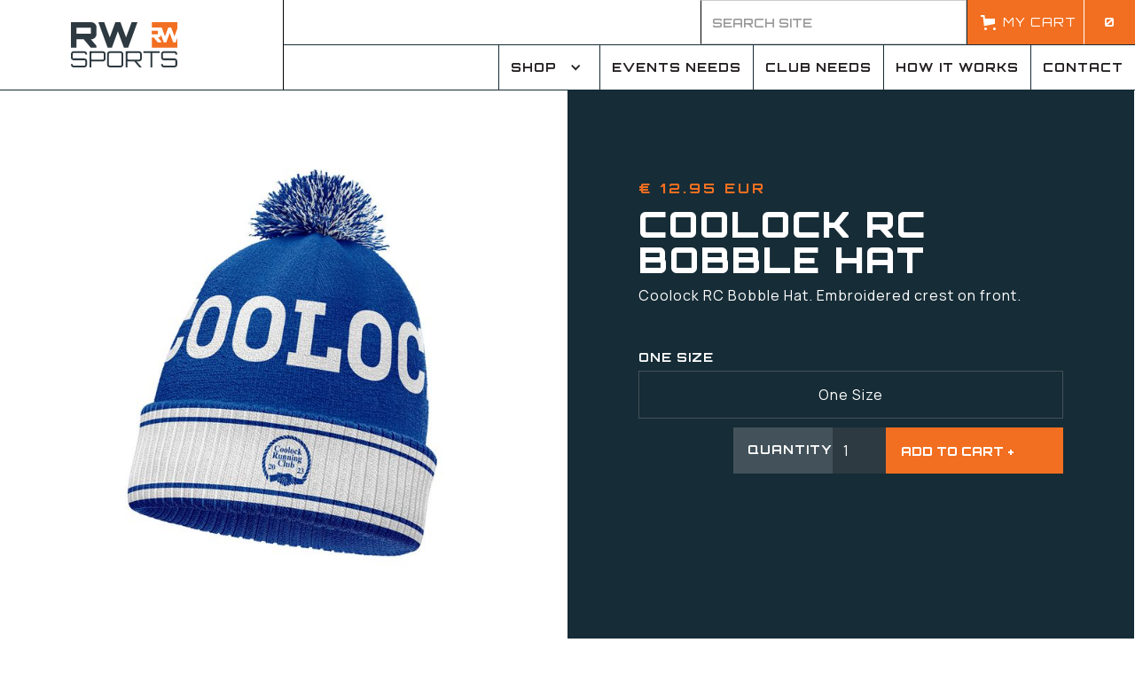

--- FILE ---
content_type: text/html
request_url: https://www.rwsports.ie/product/pre-order-coolock-rc-bobble-hat
body_size: 30186
content:
<!DOCTYPE html><!-- Last Published: Mon Dec 15 2025 10:23:28 GMT+0000 (Coordinated Universal Time) --><html data-wf-domain="www.rwsports.ie" data-wf-page="5f1c5e38efd425f10a00931c" data-wf-site="5c0a508e348071804803e04b" lang="en" data-wf-collection="5f1c5e38efd425771e00933a" data-wf-item-slug="pre-order-coolock-rc-bobble-hat"><head><meta charset="utf-8"/><title>Coolock RC Bobble Hat - RW Sports Shop</title><meta content="Coolock RC Bobble Hat. Embroidered crest on front." name="description"/><meta content="Coolock RC Bobble Hat - RW Sports Shop" property="og:title"/><meta content="Coolock RC Bobble Hat. Embroidered crest on front." property="og:description"/><meta content="https://cdn.prod.website-files.com/5ddd0ec579f3f93341ce716b/651d30dcfddff444e070afdd_bobble-hat%20(1).jpg" property="og:image"/><meta content="Coolock RC Bobble Hat - RW Sports Shop" property="twitter:title"/><meta content="Coolock RC Bobble Hat. Embroidered crest on front." property="twitter:description"/><meta content="https://cdn.prod.website-files.com/5ddd0ec579f3f93341ce716b/651d30dcfddff444e070afdd_bobble-hat%20(1).jpg" property="twitter:image"/><meta property="og:type" content="website"/><meta content="summary_large_image" name="twitter:card"/><meta content="width=device-width, initial-scale=1" name="viewport"/><link href="https://cdn.prod.website-files.com/5c0a508e348071804803e04b/css/rw-sports.shared.01ee0cd5d.min.css" rel="stylesheet" type="text/css"/><link href="https://fonts.googleapis.com" rel="preconnect"/><link href="https://fonts.gstatic.com" rel="preconnect" crossorigin="anonymous"/><script src="https://ajax.googleapis.com/ajax/libs/webfont/1.6.26/webfont.js" type="text/javascript"></script><script type="text/javascript">WebFont.load({  google: {    families: ["Orbitron:regular,500,600,700,800,900","Manrope:300,regular,500,600,700"]  }});</script><script src="https://use.typekit.net/seo5eba.js" type="text/javascript"></script><script type="text/javascript">try{Typekit.load();}catch(e){}</script><script type="text/javascript">!function(o,c){var n=c.documentElement,t=" w-mod-";n.className+=t+"js",("ontouchstart"in o||o.DocumentTouch&&c instanceof DocumentTouch)&&(n.className+=t+"touch")}(window,document);</script><link href="https://cdn.prod.website-files.com/5c0a508e348071804803e04b/6585e603f4f5a4d455e04fc2_favicon.png" rel="shortcut icon" type="image/x-icon"/><link href="https://cdn.prod.website-files.com/5c0a508e348071804803e04b/6585e6094af0031b1fcc06ce_webclip.png" rel="apple-touch-icon"/><script async="" src="https://www.googletagmanager.com/gtag/js?id=UA-132412639-8"></script><script type="text/javascript">window.dataLayer = window.dataLayer || [];function gtag(){dataLayer.push(arguments);}gtag('js', new Date());gtag('config', 'UA-132412639-8', {'anonymize_ip': false});gtag('event', 'view_item', {'items': [{'id': '651c2c21f22304a420aeebd0'}]});</script><script id="jetboost-script" type="text/javascript"> window.JETBOOST_SITE_ID = "ck9id7vxh4ylh0706pmk1rjhn"; (function(d) { var s = d.createElement("script"); s.src = "https://cdn.jetboost.io/jetboost.js"; s.async = 1; d.getElementsByTagName("head")[0].appendChild(s); })(document); </script>

<!-- Google tag (gtag.js) -->
<script async="" src="https://www.googletagmanager.com/gtag/js?id=G-6VB9TBWQHH" type="fs-cc"></script>

<script type="fs-cc">
  window.dataLayer = window.dataLayer || [];
  function gtag(){dataLayer.push(arguments);}
  gtag('js', new Date());

  gtag('config', 'G-6VB9TBWQHH');
</script>

<meta name="google-site-verification" content="j_s-jjSuh7id-pwLQ-2NM1XGIl5sHTNG9399VsOTDzc" />

<script type='text/javascript' src='https://platform-api.sharethis.com/js/sharethis.js#property=6567a81f64d64c00127f10c8&product=sop' async='async'></script>

<!-- Finsweet Cookie Consent -->
<script async src="https://cdn.jsdelivr.net/npm/@finsweet/cookie-consent@1/fs-cc.js" fs-cc-mode="opt-in"></script><!-- [Attributes by Finsweet] CMS Slider -->
<script async src="https://cdn.jsdelivr.net/npm/@finsweet/attributes-cmsslider@1/cmsslider.js"></script><script src="https://cdn.prod.website-files.com/5c0a508e348071804803e04b%2F652d31f3dc22d7b4ee708e44%2F65c5f55e55d91bda4fccf865%2Fclarity_script-4.4.3.js" type="text/javascript"></script><script src="https://js.stripe.com/v3/" type="text/javascript" data-wf-ecomm-key="pk_live_nyPnaDuxaj8zDxRbuaPHJjip" data-wf-ecomm-acct-id="acct_1CcF8fFhxIiahZts"></script><script src="https://www.paypal.com/sdk/js?client-id=AeVgr6n0UlS9_b4u45Nlkd2mpKc6VUe9wjw2oKRrsXzIXZJ4K1q1CUaXvrTgcB5j0jb-E3fEwDD6DOEd&amp;merchant-id=XM8W3SN7LL7W2&amp;currency=EUR&amp;commit=false" type="text/javascript" data-wf-paypal-element="true"></script><script type="text/javascript">window.__WEBFLOW_CURRENCY_SETTINGS = {"currencyCode":"EUR","symbol":"€","decimal":".","fractionDigits":2,"group":",","template":"{{wf {\"path\":\"symbol\",\"type\":\"PlainText\"} }} {{wf {\"path\":\"amount\",\"type\":\"CommercePrice\"} }} {{wf {\"path\":\"currencyCode\",\"type\":\"PlainText\"} }}","hideDecimalForWholeNumbers":false};</script></head><body><div class="pagewrap"><div data-animation="default" data-collapse="medium" data-duration="400" data-easing="ease" data-easing2="ease" data-doc-height="1" role="banner" class="nav w-nav"><div class="no-contain w-container"><a href="/" class="brand-2 w-nav-brand"><img src="https://cdn.prod.website-files.com/5c0a508e348071804803e04b/6527dfda2dddd2674affa6a6_rw-sports-logo.svg" loading="lazy" alt="" class="rw-logo"/></a><div class="nav-sep"></div><div class="div-block-23"><div class="top-nav"><form action="/search" class="nav-search w-form"><input class="searchbar w-input" maxlength="256" name="query" placeholder="Search site" type="search" id="search" required=""/></form><div data-open-product="" data-wf-cart-type="rightSidebar" data-wf-cart-query="query Dynamo3 {
  database {
    id
    commerceOrder {
      comment
      extraItems {
        name
        pluginId
        pluginName
        price {
          decimalValue
          string
          unit
          value
        }
      }
      id
      startedOn
      statusFlags {
        hasDownloads
        hasSubscription
        isFreeOrder
        requiresShipping
      }
      subtotal {
        decimalValue
        string
        unit
        value
      }
      total {
        decimalValue
        string
        unit
        value
      }
      updatedOn
      userItems {
        count
        id
        price {
          value
          unit
          decimalValue
          string
        }
        product {
          id
          cmsLocaleId
          draft
          archived
          f_ec_product_type_2dr10dr: productType {
            id
            name
          }
          f_name_: name
          f_sku_properties_3dr: skuProperties {
            id
            name
            enum {
              id
              name
              slug
            }
          }
        }
        rowTotal {
          decimalValue
          string
          unit
          value
        }
        sku {
          cmsLocaleId
          draft
          archived
          f_main_image_4dr: mainImage {
            url
            file {
              size
              origFileName
              createdOn
              updatedOn
              mimeType
              width
              height
              variants {
                origFileName
                quality
                height
                width
                s3Url
                error
                size
              }
            }
            alt
          }
          f_sku_values_3dr: skuValues {
            property {
              id
            }
            value {
              id
            }
          }
          id
        }
        subscriptionFrequency
        subscriptionInterval
        subscriptionTrial
      }
      userItemsCount
    }
  }
  site {
    commerce {
      id
      businessAddress {
        country
      }
      defaultCountry
      defaultCurrency
      quickCheckoutEnabled
    }
  }
}" data-wf-page-link-href-prefix="" data-wf-cart-easing="ease-out-quint" class="w-commerce-commercecartwrapper" data-node-type="commerce-cart-wrapper"><a class="w-commerce-commercecartopenlink new-cart w-inline-block" role="button" aria-haspopup="dialog" aria-label="Open cart" data-node-type="commerce-cart-open-link" href="#"><svg class="w-commerce-commercecartopenlinkicon" width="17px" height="17px" viewBox="0 0 17 17"><g stroke="none" stroke-width="1" fill="none" fill-rule="evenodd"><path d="M2.60592789,2 L0,2 L0,0 L4.39407211,0 L4.84288393,4 L16,4 L16,9.93844589 L3.76940945,12.3694378 L2.60592789,2 Z M15.5,17 C14.6715729,17 14,16.3284271 14,15.5 C14,14.6715729 14.6715729,14 15.5,14 C16.3284271,14 17,14.6715729 17,15.5 C17,16.3284271 16.3284271,17 15.5,17 Z M5.5,17 C4.67157288,17 4,16.3284271 4,15.5 C4,14.6715729 4.67157288,14 5.5,14 C6.32842712,14 7,14.6715729 7,15.5 C7,16.3284271 6.32842712,17 5.5,17 Z" fill="currentColor" fill-rule="nonzero"></path></g></svg><div class="cartetext">my cart</div><div data-wf-bindings="%5B%7B%22innerHTML%22%3A%7B%22type%22%3A%22Number%22%2C%22filter%22%3A%7B%22type%22%3A%22numberPrecision%22%2C%22params%22%3A%5B%220%22%2C%22numberPrecision%22%5D%7D%2C%22dataPath%22%3A%22database.commerceOrder.userItemsCount%22%7D%7D%5D" class="w-commerce-commercecartopenlinkcount cart-quant">0</div></a><div style="display:none" class="w-commerce-commercecartcontainerwrapper w-commerce-commercecartcontainerwrapper--cartType-rightSidebar rw-cart" data-node-type="commerce-cart-container-wrapper"><div data-node-type="commerce-cart-container" role="dialog" class="w-commerce-commercecartcontainer"><div class="w-commerce-commercecartheader rw-cart-header"><h4 class="w-commerce-commercecartheading cart-heading">Your Cart</h4><a class="w-commerce-commercecartcloselink w-inline-block" role="button" aria-label="Close cart" data-node-type="commerce-cart-close-link"><svg width="16px" height="16px" viewBox="0 0 16 16"><g stroke="none" stroke-width="1" fill="none" fill-rule="evenodd"><g fill-rule="nonzero" fill="#333333"><polygon points="6.23223305 8 0.616116524 13.6161165 2.38388348 15.3838835 8 9.76776695 13.6161165 15.3838835 15.3838835 13.6161165 9.76776695 8 15.3838835 2.38388348 13.6161165 0.616116524 8 6.23223305 2.38388348 0.616116524 0.616116524 2.38388348 6.23223305 8"></polygon></g></g></svg></a></div><div class="w-commerce-commercecartformwrapper cart-form-wrapper"><form style="display:none" class="w-commerce-commercecartform" data-node-type="commerce-cart-form"><script type="text/x-wf-template" id="wf-template-99eb9ecc-efc1-f25a-a1bd-b5adc0e4294b">%3Cdiv%20class%3D%22w-commerce-commercecartitem%20rw-cart-item%22%3E%3Cimg%20data-wf-bindings%3D%22%255B%257B%2522src%2522%253A%257B%2522type%2522%253A%2522ImageRef%2522%252C%2522filter%2522%253A%257B%2522type%2522%253A%2522identity%2522%252C%2522params%2522%253A%255B%255D%257D%252C%2522dataPath%2522%253A%2522database.commerceOrder.userItems%255B%255D.sku.f_main_image_4dr%2522%257D%257D%255D%22%20src%3D%22%22%20alt%3D%22%22%20class%3D%22w-commerce-commercecartitemimage%20w-dyn-bind-empty%22%2F%3E%3Cdiv%20class%3D%22w-commerce-commercecartiteminfo%22%3E%3Cdiv%20data-wf-bindings%3D%22%255B%257B%2522innerHTML%2522%253A%257B%2522type%2522%253A%2522PlainText%2522%252C%2522filter%2522%253A%257B%2522type%2522%253A%2522identity%2522%252C%2522params%2522%253A%255B%255D%257D%252C%2522dataPath%2522%253A%2522database.commerceOrder.userItems%255B%255D.product.f_name_%2522%257D%257D%255D%22%20class%3D%22w-commerce-commercecartproductname%20cart-item-header%20w-dyn-bind-empty%22%3E%3C%2Fdiv%3E%3Cdiv%20data-wf-bindings%3D%22%255B%257B%2522innerHTML%2522%253A%257B%2522type%2522%253A%2522CommercePrice%2522%252C%2522filter%2522%253A%257B%2522type%2522%253A%2522price%2522%252C%2522params%2522%253A%255B%255D%257D%252C%2522dataPath%2522%253A%2522database.commerceOrder.userItems%255B%255D.price%2522%257D%257D%255D%22%3E%240.00%3C%2Fdiv%3E%3Cscript%20type%3D%22text%2Fx-wf-template%22%20id%3D%22wf-template-99eb9ecc-efc1-f25a-a1bd-b5adc0e42951%22%3E%253Cli%253E%253Cspan%2520data-wf-bindings%253D%2522%25255B%25257B%252522innerHTML%252522%25253A%25257B%252522type%252522%25253A%252522PlainText%252522%25252C%252522filter%252522%25253A%25257B%252522type%252522%25253A%252522identity%252522%25252C%252522params%252522%25253A%25255B%25255D%25257D%25252C%252522dataPath%252522%25253A%252522database.commerceOrder.userItems%25255B%25255D.product.f_sku_properties_3dr%25255B%25255D.name%252522%25257D%25257D%25255D%2522%2520class%253D%2522w-dyn-bind-empty%2522%253E%253C%252Fspan%253E%253Cspan%253E%253A%2520%253C%252Fspan%253E%253Cspan%2520data-wf-bindings%253D%2522%25255B%25257B%252522innerHTML%252522%25253A%25257B%252522type%252522%25253A%252522CommercePropValues%252522%25252C%252522filter%252522%25253A%25257B%252522type%252522%25253A%252522identity%252522%25252C%252522params%252522%25253A%25255B%25255D%25257D%25252C%252522dataPath%252522%25253A%252522database.commerceOrder.userItems%25255B%25255D.product.f_sku_properties_3dr%25255B%25255D%252522%25257D%25257D%25255D%2522%2520class%253D%2522w-dyn-bind-empty%2522%253E%253C%252Fspan%253E%253C%252Fli%253E%3C%2Fscript%3E%3Cul%20data-wf-bindings%3D%22%255B%257B%2522optionSets%2522%253A%257B%2522type%2522%253A%2522CommercePropTable%2522%252C%2522filter%2522%253A%257B%2522type%2522%253A%2522identity%2522%252C%2522params%2522%253A%255B%255D%257D%252C%2522dataPath%2522%253A%2522database.commerceOrder.userItems%255B%255D.product.f_sku_properties_3dr%5B%5D%2522%257D%257D%252C%257B%2522optionValues%2522%253A%257B%2522type%2522%253A%2522CommercePropValues%2522%252C%2522filter%2522%253A%257B%2522type%2522%253A%2522identity%2522%252C%2522params%2522%253A%255B%255D%257D%252C%2522dataPath%2522%253A%2522database.commerceOrder.userItems%255B%255D.sku.f_sku_values_3dr%2522%257D%257D%255D%22%20class%3D%22w-commerce-commercecartoptionlist%22%20data-wf-collection%3D%22database.commerceOrder.userItems%255B%255D.product.f_sku_properties_3dr%22%20data-wf-template-id%3D%22wf-template-99eb9ecc-efc1-f25a-a1bd-b5adc0e42951%22%3E%3Cli%3E%3Cspan%20data-wf-bindings%3D%22%255B%257B%2522innerHTML%2522%253A%257B%2522type%2522%253A%2522PlainText%2522%252C%2522filter%2522%253A%257B%2522type%2522%253A%2522identity%2522%252C%2522params%2522%253A%255B%255D%257D%252C%2522dataPath%2522%253A%2522database.commerceOrder.userItems%255B%255D.product.f_sku_properties_3dr%255B%255D.name%2522%257D%257D%255D%22%20class%3D%22w-dyn-bind-empty%22%3E%3C%2Fspan%3E%3Cspan%3E%3A%20%3C%2Fspan%3E%3Cspan%20data-wf-bindings%3D%22%255B%257B%2522innerHTML%2522%253A%257B%2522type%2522%253A%2522CommercePropValues%2522%252C%2522filter%2522%253A%257B%2522type%2522%253A%2522identity%2522%252C%2522params%2522%253A%255B%255D%257D%252C%2522dataPath%2522%253A%2522database.commerceOrder.userItems%255B%255D.product.f_sku_properties_3dr%255B%255D%2522%257D%257D%255D%22%20class%3D%22w-dyn-bind-empty%22%3E%3C%2Fspan%3E%3C%2Fli%3E%3C%2Ful%3E%3Ca%20href%3D%22%23%22%20role%3D%22button%22%20data-wf-bindings%3D%22%255B%257B%2522data-commerce-sku-id%2522%253A%257B%2522type%2522%253A%2522ItemRef%2522%252C%2522filter%2522%253A%257B%2522type%2522%253A%2522identity%2522%252C%2522params%2522%253A%255B%255D%257D%252C%2522dataPath%2522%253A%2522database.commerceOrder.userItems%255B%255D.sku.id%2522%257D%257D%255D%22%20class%3D%22w-inline-block%22%20data-wf-cart-action%3D%22remove-item%22%20data-commerce-sku-id%3D%22%22%20aria-label%3D%22Remove%20item%20from%20cart%22%3E%3Cdiv%3ERemove%3C%2Fdiv%3E%3C%2Fa%3E%3C%2Fdiv%3E%3Cinput%20aria-label%3D%22Update%20quantity%22%20data-wf-bindings%3D%22%255B%257B%2522value%2522%253A%257B%2522type%2522%253A%2522Number%2522%252C%2522filter%2522%253A%257B%2522type%2522%253A%2522numberPrecision%2522%252C%2522params%2522%253A%255B%25220%2522%252C%2522numberPrecision%2522%255D%257D%252C%2522dataPath%2522%253A%2522database.commerceOrder.userItems%255B%255D.count%2522%257D%257D%252C%257B%2522data-commerce-sku-id%2522%253A%257B%2522type%2522%253A%2522ItemRef%2522%252C%2522filter%2522%253A%257B%2522type%2522%253A%2522identity%2522%252C%2522params%2522%253A%255B%255D%257D%252C%2522dataPath%2522%253A%2522database.commerceOrder.userItems%255B%255D.sku.id%2522%257D%257D%255D%22%20data-wf-conditions%3D%22%257B%2522condition%2522%253A%257B%2522fields%2522%253A%257B%2522product%253Aec-product-type%2522%253A%257B%2522ne%2522%253A%2522e348fd487d0102946c9179d2a94bb613%2522%252C%2522type%2522%253A%2522Option%2522%257D%257D%257D%252C%2522dataPath%2522%253A%2522database.commerceOrder.userItems%255B%255D%2522%257D%22%20class%3D%22w-commerce-commercecartquantity%22%20required%3D%22%22%20pattern%3D%22%5E%5B0-9%5D%2B%24%22%20inputMode%3D%22numeric%22%20type%3D%22number%22%20name%3D%22quantity%22%20autoComplete%3D%22off%22%20data-wf-cart-action%3D%22update-item-quantity%22%20data-commerce-sku-id%3D%22%22%20value%3D%221%22%2F%3E%3C%2Fdiv%3E</script><div class="w-commerce-commercecartlist rw-cart-list" data-wf-collection="database.commerceOrder.userItems" data-wf-template-id="wf-template-99eb9ecc-efc1-f25a-a1bd-b5adc0e4294b"><div class="w-commerce-commercecartitem rw-cart-item"><img data-wf-bindings="%5B%7B%22src%22%3A%7B%22type%22%3A%22ImageRef%22%2C%22filter%22%3A%7B%22type%22%3A%22identity%22%2C%22params%22%3A%5B%5D%7D%2C%22dataPath%22%3A%22database.commerceOrder.userItems%5B%5D.sku.f_main_image_4dr%22%7D%7D%5D" src="" alt="" class="w-commerce-commercecartitemimage w-dyn-bind-empty"/><div class="w-commerce-commercecartiteminfo"><div data-wf-bindings="%5B%7B%22innerHTML%22%3A%7B%22type%22%3A%22PlainText%22%2C%22filter%22%3A%7B%22type%22%3A%22identity%22%2C%22params%22%3A%5B%5D%7D%2C%22dataPath%22%3A%22database.commerceOrder.userItems%5B%5D.product.f_name_%22%7D%7D%5D" class="w-commerce-commercecartproductname cart-item-header w-dyn-bind-empty"></div><div data-wf-bindings="%5B%7B%22innerHTML%22%3A%7B%22type%22%3A%22CommercePrice%22%2C%22filter%22%3A%7B%22type%22%3A%22price%22%2C%22params%22%3A%5B%5D%7D%2C%22dataPath%22%3A%22database.commerceOrder.userItems%5B%5D.price%22%7D%7D%5D">$0.00</div><script type="text/x-wf-template" id="wf-template-99eb9ecc-efc1-f25a-a1bd-b5adc0e42951">%3Cli%3E%3Cspan%20data-wf-bindings%3D%22%255B%257B%2522innerHTML%2522%253A%257B%2522type%2522%253A%2522PlainText%2522%252C%2522filter%2522%253A%257B%2522type%2522%253A%2522identity%2522%252C%2522params%2522%253A%255B%255D%257D%252C%2522dataPath%2522%253A%2522database.commerceOrder.userItems%255B%255D.product.f_sku_properties_3dr%255B%255D.name%2522%257D%257D%255D%22%20class%3D%22w-dyn-bind-empty%22%3E%3C%2Fspan%3E%3Cspan%3E%3A%20%3C%2Fspan%3E%3Cspan%20data-wf-bindings%3D%22%255B%257B%2522innerHTML%2522%253A%257B%2522type%2522%253A%2522CommercePropValues%2522%252C%2522filter%2522%253A%257B%2522type%2522%253A%2522identity%2522%252C%2522params%2522%253A%255B%255D%257D%252C%2522dataPath%2522%253A%2522database.commerceOrder.userItems%255B%255D.product.f_sku_properties_3dr%255B%255D%2522%257D%257D%255D%22%20class%3D%22w-dyn-bind-empty%22%3E%3C%2Fspan%3E%3C%2Fli%3E</script><ul data-wf-bindings="%5B%7B%22optionSets%22%3A%7B%22type%22%3A%22CommercePropTable%22%2C%22filter%22%3A%7B%22type%22%3A%22identity%22%2C%22params%22%3A%5B%5D%7D%2C%22dataPath%22%3A%22database.commerceOrder.userItems%5B%5D.product.f_sku_properties_3dr[]%22%7D%7D%2C%7B%22optionValues%22%3A%7B%22type%22%3A%22CommercePropValues%22%2C%22filter%22%3A%7B%22type%22%3A%22identity%22%2C%22params%22%3A%5B%5D%7D%2C%22dataPath%22%3A%22database.commerceOrder.userItems%5B%5D.sku.f_sku_values_3dr%22%7D%7D%5D" class="w-commerce-commercecartoptionlist" data-wf-collection="database.commerceOrder.userItems%5B%5D.product.f_sku_properties_3dr" data-wf-template-id="wf-template-99eb9ecc-efc1-f25a-a1bd-b5adc0e42951"><li><span data-wf-bindings="%5B%7B%22innerHTML%22%3A%7B%22type%22%3A%22PlainText%22%2C%22filter%22%3A%7B%22type%22%3A%22identity%22%2C%22params%22%3A%5B%5D%7D%2C%22dataPath%22%3A%22database.commerceOrder.userItems%5B%5D.product.f_sku_properties_3dr%5B%5D.name%22%7D%7D%5D" class="w-dyn-bind-empty"></span><span>: </span><span data-wf-bindings="%5B%7B%22innerHTML%22%3A%7B%22type%22%3A%22CommercePropValues%22%2C%22filter%22%3A%7B%22type%22%3A%22identity%22%2C%22params%22%3A%5B%5D%7D%2C%22dataPath%22%3A%22database.commerceOrder.userItems%5B%5D.product.f_sku_properties_3dr%5B%5D%22%7D%7D%5D" class="w-dyn-bind-empty"></span></li></ul><a href="#" role="button" data-wf-bindings="%5B%7B%22data-commerce-sku-id%22%3A%7B%22type%22%3A%22ItemRef%22%2C%22filter%22%3A%7B%22type%22%3A%22identity%22%2C%22params%22%3A%5B%5D%7D%2C%22dataPath%22%3A%22database.commerceOrder.userItems%5B%5D.sku.id%22%7D%7D%5D" class="w-inline-block" data-wf-cart-action="remove-item" data-commerce-sku-id="" aria-label="Remove item from cart"><div>Remove</div></a></div><input aria-label="Update quantity" data-wf-bindings="%5B%7B%22value%22%3A%7B%22type%22%3A%22Number%22%2C%22filter%22%3A%7B%22type%22%3A%22numberPrecision%22%2C%22params%22%3A%5B%220%22%2C%22numberPrecision%22%5D%7D%2C%22dataPath%22%3A%22database.commerceOrder.userItems%5B%5D.count%22%7D%7D%2C%7B%22data-commerce-sku-id%22%3A%7B%22type%22%3A%22ItemRef%22%2C%22filter%22%3A%7B%22type%22%3A%22identity%22%2C%22params%22%3A%5B%5D%7D%2C%22dataPath%22%3A%22database.commerceOrder.userItems%5B%5D.sku.id%22%7D%7D%5D" data-wf-conditions="%7B%22condition%22%3A%7B%22fields%22%3A%7B%22product%3Aec-product-type%22%3A%7B%22ne%22%3A%22e348fd487d0102946c9179d2a94bb613%22%2C%22type%22%3A%22Option%22%7D%7D%7D%2C%22dataPath%22%3A%22database.commerceOrder.userItems%5B%5D%22%7D" class="w-commerce-commercecartquantity" required="" pattern="^[0-9]+$" inputMode="numeric" type="number" name="quantity" autoComplete="off" data-wf-cart-action="update-item-quantity" data-commerce-sku-id="" value="1"/></div></div><div class="w-commerce-commercecartfooter"><div aria-atomic="true" aria-live="polite" class="w-commerce-commercecartlineitem"><div>Subtotal</div><div data-wf-bindings="%5B%7B%22innerHTML%22%3A%7B%22type%22%3A%22CommercePrice%22%2C%22filter%22%3A%7B%22type%22%3A%22price%22%2C%22params%22%3A%5B%5D%7D%2C%22dataPath%22%3A%22database.commerceOrder.subtotal%22%7D%7D%5D" class="w-commerce-commercecartordervalue"></div></div><div><div data-node-type="commerce-cart-quick-checkout-actions" style="display:none"><a data-node-type="commerce-cart-apple-pay-button" role="button" aria-label="Apple Pay" aria-haspopup="dialog" style="background-image:-webkit-named-image(apple-pay-logo-white);background-size:100% 50%;background-position:50% 50%;background-repeat:no-repeat" class="w-commerce-commercecartapplepaybutton" tabindex="0"><div></div></a><a data-node-type="commerce-cart-quick-checkout-button" role="button" tabindex="0" aria-haspopup="dialog" style="display:none" class="w-commerce-commercecartquickcheckoutbutton"><svg class="w-commerce-commercequickcheckoutgoogleicon" xmlns="http://www.w3.org/2000/svg" xmlns:xlink="http://www.w3.org/1999/xlink" width="16" height="16" viewBox="0 0 16 16"><defs><polygon id="google-mark-a" points="0 .329 3.494 .329 3.494 7.649 0 7.649"></polygon><polygon id="google-mark-c" points=".894 0 13.169 0 13.169 6.443 .894 6.443"></polygon></defs><g fill="none" fill-rule="evenodd"><path fill="#4285F4" d="M10.5967,12.0469 L10.5967,14.0649 L13.1167,14.0649 C14.6047,12.6759 15.4577,10.6209 15.4577,8.1779 C15.4577,7.6339 15.4137,7.0889 15.3257,6.5559 L7.8887,6.5559 L7.8887,9.6329 L12.1507,9.6329 C11.9767,10.6119 11.4147,11.4899 10.5967,12.0469"></path><path fill="#34A853" d="M7.8887,16 C10.0137,16 11.8107,15.289 13.1147,14.067 C13.1147,14.066 13.1157,14.065 13.1167,14.064 L10.5967,12.047 C10.5877,12.053 10.5807,12.061 10.5727,12.067 C9.8607,12.556 8.9507,12.833 7.8887,12.833 C5.8577,12.833 4.1387,11.457 3.4937,9.605 L0.8747,9.605 L0.8747,11.648 C2.2197,14.319 4.9287,16 7.8887,16"></path><g transform="translate(0 4)"><mask id="google-mark-b" fill="#fff"><use xlink:href="#google-mark-a"></use></mask><path fill="#FBBC04" d="M3.4639,5.5337 C3.1369,4.5477 3.1359,3.4727 3.4609,2.4757 L3.4639,2.4777 C3.4679,2.4657 3.4749,2.4547 3.4789,2.4427 L3.4939,0.3287 L0.8939,0.3287 C0.8799,0.3577 0.8599,0.3827 0.8459,0.4117 C-0.2821,2.6667 -0.2821,5.3337 0.8459,7.5887 L0.8459,7.5997 C0.8549,7.6167 0.8659,7.6317 0.8749,7.6487 L3.4939,5.6057 C3.4849,5.5807 3.4729,5.5587 3.4639,5.5337" mask="url(#google-mark-b)"></path></g><mask id="google-mark-d" fill="#fff"><use xlink:href="#google-mark-c"></use></mask><path fill="#EA4335" d="M0.894,4.3291 L3.478,6.4431 C4.113,4.5611 5.843,3.1671 7.889,3.1671 C9.018,3.1451 10.102,3.5781 10.912,4.3671 L13.169,2.0781 C11.733,0.7231 9.85,-0.0219 7.889,0.0001 C4.941,0.0001 2.245,1.6791 0.894,4.3291" mask="url(#google-mark-d)"></path></g></svg><svg class="w-commerce-commercequickcheckoutmicrosofticon" xmlns="http://www.w3.org/2000/svg" width="16" height="16" viewBox="0 0 16 16"><g fill="none" fill-rule="evenodd"><polygon fill="#F05022" points="7 7 1 7 1 1 7 1"></polygon><polygon fill="#7DB902" points="15 7 9 7 9 1 15 1"></polygon><polygon fill="#00A4EE" points="7 15 1 15 1 9 7 9"></polygon><polygon fill="#FFB700" points="15 15 9 15 9 9 15 9"></polygon></g></svg><div>Pay with browser.</div></a></div><a href="/checkout" value="Go to Checkout" class="w-commerce-commercecartcheckoutbutton rw-button rw-checkout" data-loading-text="Hang Tight..." data-publishable-key="pk_live_9smv2JdglK4ENfHAzohrlLob00EAUyP084" data-node-type="cart-checkout-button">Go to Checkout</a></div></div></form><div class="w-commerce-commercecartemptystate"><div aria-label="This cart is empty" aria-live="polite">No items found.</div></div><div aria-live="assertive" style="display:none" data-node-type="commerce-cart-error" class="w-commerce-commercecarterrorstate"><div class="w-cart-error-msg" data-w-cart-quantity-error="Product is not available in this quantity." data-w-cart-general-error="Something went wrong when adding this item to the cart." data-w-cart-checkout-error="Checkout is disabled on this site." data-w-cart-cart_order_min-error="The order minimum was not met. Add more items to your cart to continue." data-w-cart-subscription_error-error="Before you purchase, please use your email invite to verify your address so we can send order updates.">Product is not available in this quantity.</div></div></div></div></div></div></div><nav role="navigation" class="menu w-nav-menu"><div data-hover="true" data-delay="0" class="drop-wrapper w-dropdown"><div data-w-id="078e205f-7d99-ad18-72ee-6f15e1cbfecf" class="nav-links drop w-dropdown-toggle"><div class="swipe"></div><div class="w-icon-dropdown-toggle"></div><div class="nav-text">shop</div></div><nav class="droplist w-dropdown-list"><a href="/clubs" class="nav-links drop-links w-dropdown-link">Club shops</a><a href="/rws-activewear" class="nav-links drop-links w-dropdown-link">RWS leisure wear</a><a href="/shop" class="nav-links drop-links w-dropdown-link">Shop Everything</a><a href="/sale" class="nav-links drop-links w-dropdown-link">Sale</a></nav></div><a data-w-id="2e5c1013-99a8-ff23-2914-20b8a70fe70b" href="/event-needs" class="nav-links w-inline-block"><div class="swipe"></div><div class="nav-text">events needs</div></a><a data-w-id="be77e28b-b9cb-d8c8-a7c0-f904302d28fd" href="/club-needs" class="nav-links w-inline-block"><div class="swipe"></div><div class="nav-text">club needs</div></a><a data-w-id="4a72a90d-21b8-72ef-b570-246f6c2d5c56" href="/how-it-works" class="nav-links w-inline-block"><div class="swipe"></div><div class="nav-text">how it works</div></a><a data-w-id="6b4f490c-748c-dbc6-b9cc-e6c41c10d482" href="#" class="nav-links hide w-inline-block"><div class="swipe"></div><div class="nav-text">blog</div></a><a data-w-id="92e7a8b1-706a-25a8-299c-fe8576ac490d" href="/contact-us" class="nav-links w-inline-block"><div class="swipe"></div><div class="nav-text">contact</div></a></nav><div class="menu-button-3 w-nav-button"><div class="w-icon-nav-menu"></div></div></div></div></div><div class="new-hero"></div><div class="split-flex"><div class="half white"><a href="#" data-wf-sku-bindings="%5B%7B%22from%22%3A%22f_main_image_4dr%22%2C%22to%22%3A%22media%22%7D%5D" class="product-litebox sticky w-inline-block w-lightbox"><img alt="Coolock RC Bobble Hat" loading="lazy" data-wf-sku-bindings="%5B%7B%22from%22%3A%22f_main_image_4dr%22%2C%22to%22%3A%22src%22%7D%5D" src="https://cdn.prod.website-files.com/5ddd0ec579f3f93341ce716b/651d30dcfddff444e070afdd_bobble-hat%20(1).jpg" sizes="(max-width: 991px) 100vw, 50vw" srcset="https://cdn.prod.website-files.com/5ddd0ec579f3f93341ce716b/651d30dcfddff444e070afdd_bobble-hat%20(1)-p-500.jpg 500w, https://cdn.prod.website-files.com/5ddd0ec579f3f93341ce716b/651d30dcfddff444e070afdd_bobble-hat%20(1)-p-800.jpg 800w, https://cdn.prod.website-files.com/5ddd0ec579f3f93341ce716b/651d30dcfddff444e070afdd_bobble-hat%20(1)-p-1080.jpg 1080w, https://cdn.prod.website-files.com/5ddd0ec579f3f93341ce716b/651d30dcfddff444e070afdd_bobble-hat%20(1).jpg 1200w" class="cover"/><script type="application/json" class="w-json">{
  "items": [
    {
      "url": "https://cdn.prod.website-files.com/5ddd0ec579f3f93341ce716b/651d30dcfddff444e070afdd_bobble-hat%20(1).jpg",
      "type": "image"
    }
  ],
  "group": ""
}</script></a></div><div class="half new-text top-align ls"><div class="max-600"><h2 data-wf-sku-bindings="%5B%7B%22from%22%3A%22f_price_%22%2C%22to%22%3A%22innerHTML%22%7D%5D" data-wf-sku-conditions="%7B%22condition%22%3A%7B%22fields%22%3A%7B%22default-sku%3Aprice%22%3A%7B%22gt%22%3A0.01%2C%22type%22%3A%22CommercePrice%22%7D%7D%7D%2C%22timezone%22%3A%22Europe%2FDublin%22%7D" class="top-heading">€ 12.95 EUR</h2><h1 class="second-head">Coolock RC Bobble Hat</h1><div class="text-block-7 w-dyn-bind-empty"></div><p>Coolock RC Bobble Hat. Embroidered crest on front.</p><div class="w-dyn-bind-empty w-richtext"></div><div class="add-to-cart"><form data-node-type="commerce-add-to-cart-form" data-commerce-sku-id="651c2c23b8b01b4ef17dd17f" data-loading-text="Adding to cart..." data-commerce-product-id="651c2c21f22304a420aeebd0" class="w-commerce-commerceaddtocartform rw-add-to-cart"><div><div data-wf-sku-bindings="%5B%7B%22from%22%3A%22f_sku_values_3dr%22%2C%22to%22%3A%22optionValues%22%7D%5D" data-commerce-product-sku-values="%7B%2237a1466d0d6d2c05631d97903370eb43%22%3A%229f891145947f06969fce2ed368c87956%22%7D" data-node-type="commerce-add-to-cart-option-list" data-commerce-product-id="651c2c21f22304a420aeebd0" data-preselect-default-variant="false" class="option-list-3" role="group"><div role="group"><label data-wf-bindings="%5B%7B%22innerHTML%22%3A%7B%22type%22%3A%22PlainText%22%2C%22filter%22%3A%7B%22type%22%3A%22identity%22%2C%22params%22%3A%5B%5D%7D%2C%22dataPath%22%3A%22name%22%7D%7D%5D" class="rw-field">One Size</label><div id="option-set-37a1466d0d6d2c05631d97903370eb43" data-node-type="commerce-add-to-cart-pill-group" data-commerce-option-set-id="37a1466d0d6d2c05631d97903370eb43" class="w-commerce-commerceaddtocartoptionpillgroup button-flex" role="radiogroup" aria-label="One Size"><div data-node-type="commerce-add-to-cart-pill" class="w-commerce-commerceaddtocartoptionpill rw-size-button" role="radio" aria-checked="false" aria-disabled="false" tabindex="-1" data-option-id="9f891145947f06969fce2ed368c87956"><div data-wf-bindings="%5B%7B%22innerHTML%22%3A%7B%22type%22%3A%22PlainText%22%2C%22filter%22%3A%7B%22type%22%3A%22identity%22%2C%22params%22%3A%5B%5D%7D%2C%22dataPath%22%3A%22name%22%7D%7D%5D">One Size</div></div></div></div></div><div class="cart-flex"><div class="qty-flex"><label for="quantity-07e208661ddec722b4909bd786b286a-2" class="rw-field">Quantity</label><input type="number" pattern="^[0-9]+$" inputMode="numeric" id="quantity-07e208661ddec722b4909bd786b286a1" name="commerce-add-to-cart-quantity-input" min="1" class="w-commerce-commerceaddtocartquantityinput rw-qty" value="1"/></div><input type="submit" data-node-type="commerce-add-to-cart-button" data-loading-text="Adding to cart..." aria-busy="false" aria-haspopup="dialog" class="w-commerce-commerceaddtocartbutton rw-button" value="Add to Cart +"/><a data-node-type="commerce-buy-now-button" data-default-text="Buy now" data-subscription-text="Subscribe now" aria-busy="false" aria-haspopup="false" style="display:none" class="w-commerce-commercebuynowbutton button" href="/checkout" data-publishable-key="pk_live_9smv2JdglK4ENfHAzohrlLob00EAUyP084">Buy now</a></div></div></form><div tabindex="0" style="display:none" class="w-commerce-commerceaddtocartoutofstock" tabindex="0"><div>This product is out of stock.</div></div><div aria-live="assertive" data-node-type="commerce-add-to-cart-error" style="display:none" class="w-commerce-commerceaddtocarterror"><div data-node-type="commerce-add-to-cart-error" data-w-add-to-cart-quantity-error="Product is not available in this quantity." data-w-add-to-cart-general-error="Something went wrong when adding this item to the cart." data-w-add-to-cart-mixed-cart-error="You can’t purchase another product with a subscription." data-w-add-to-cart-buy-now-error="Something went wrong when trying to purchase this item." data-w-add-to-cart-checkout-disabled-error="Checkout is disabled on this site." data-w-add-to-cart-select-all-options-error="Please select an option in each set.">Product is not available in this quantity.</div></div></div><div id="w-node-dd348d5d-2ab1-2c99-03e7-c3b816ec9bc3-0a00931c"><div id="w-node-dd348d5d-2ab1-2c99-03e7-c3b816ec9bc4-0a00931c" class="w-layout-layout quick-stack w-condition-invisible wf-layout-layout"><div class="w-layout-cell"><img src="https://cdn.prod.website-files.com/5c0a508e348071804803e04b/657da2bdbe4365b7fae86d41_rw-green-solutions.svg" loading="lazy" alt=""/></div><div class="w-layout-cell"><img src="https://cdn.prod.website-files.com/5c0a508e348071804803e04b/657da2c6eac136d96d30ebda_t-shirt-recycled-material.svg" loading="lazy" alt=""/></div><div class="w-layout-cell"></div><div class="w-layout-cell"></div><div class="w-layout-cell"></div></div><div class="vert-spacer"></div><h3 data-wf-sku-conditions="%7B%22condition%22%3A%7B%22fields%22%3A%7B%22default-sku%3Amore-images%22%3A%7B%22exists%22%3A%22yes%22%2C%22type%22%3A%22Set%22%7D%7D%7D%2C%22timezone%22%3A%22Europe%2FDublin%22%7D" class="rw-field w-condition-invisible">More views</h3><div class="product-gallery-list w-dyn-list w-dyn-items-repeater-ref"><script type="text/x-wf-template" id="wf-template-22d3d9d1-6363-58a4-8b92-3edbf768dfeb">%3Cdiv%20role%3D%22listitem%22%20class%3D%22product-gallery%20w-dyn-item%20w-dyn-repeater-item%22%3E%3Ca%20href%3D%22%23%22%20data-wf-sku-bindings%3D%22%255B%257B%2522from%2522%253A%2522f_more_images_4dr%255B%255D%2522%252C%2522to%2522%253A%2522media%2522%257D%255D%22%20class%3D%22w-inline-block%20w-dyn-bind-empty%20w-lightbox%22%3E%3Cimg%20data-wf-sku-bindings%3D%22%255B%257B%2522from%2522%253A%2522f_more_images_4dr%255B%255D%2522%252C%2522to%2522%253A%2522src%2522%257D%255D%22%20alt%3D%22%22%20src%3D%22%22%20class%3D%22product-gallery-img%20w-dyn-bind-empty%22%2F%3E%3Cscript%20type%3D%22application%2Fjson%22%20class%3D%22w-json%22%3E%7B%0A%20%20%22items%22%3A%20%5B%5D%2C%0A%20%20%22group%22%3A%20%22%22%0A%7D%3C%2Fscript%3E%3C%2Fa%3E%3C%2Fdiv%3E</script><div role="list" class="collection-list-10 w-dyn-items w-dyn-hide" data-wf-collection="f_more_images_4dr" data-wf-template-id="wf-template-22d3d9d1-6363-58a4-8b92-3edbf768dfeb"></div><div class="empty w-dyn-empty"><div>No items found.</div></div></div></div><div class="hide w-dyn-list"><div class="empty w-dyn-empty"><div>No items found.</div></div></div></div></div></div><div class="split-flex"><div class="half new-text top-align ls"><div class="max-600"><div class="rw-features"><h3 class="rw-field">product features</h3><div class="rw-product-featurs"><div class="w-layout-hflex rw-feature-flex-row w-condition-invisible"><div class="new-icon"><div class="w-embed"><svg id="_x33_7_Singlet_1_" enable-background="new 0 0 512 512" viewBox="0 0 512 512" xmlns="http://www.w3.org/2000/svg">
	<style>
	 	.fillme {
	 	fill:currentColor;
	 	}
	 </style>
	<g id="_x33_7_Singlet"><g><g>
	<path class="fillme" d="m428.1 186-26.2-20.6c-18.9-14.8-29.7-37.1-29.7-61.1v-68.1c0-15.4-10.9-28.8-25.9-31.9l-19.3-4.1c-.6-.2-1.4-.2-2.1-.2-1.3 0-2.6.2-3.6.6-.4.1-41 14.4-65.3 14.4-24.7 0-64.9-14.3-65.3-14.4-1.7-.6-3.8-.8-5.7-.4l-19.3 4.1c-15 3.1-25.9 16.6-25.9 31.9v68.2c0 23.9-10.8 46.2-29.7 61.1l-26.1 20.5c-7.9 6.2-12.5 15.6-12.5 25.7v268.3c0 17.7 14.3 32 32 32h305c17.7 0 32-14.3 32-32v-268.3c0-10.1-4.5-19.5-12.4-25.7zm-230.3-160.7c15.3 4.6 39.7 11 58.2 11 18.3 0 42.8-6.5 58.1-11v73.3c0 32.1-26.1 58.2-58.1 58.2-32.1 0-58.2-26.1-58.2-58.2zm221.4 454.7c0 5.9-4.7 10.7-10.7 10.7h-305c-5.9 0-10.7-4.8-10.7-10.7v-268.3c0-3.5 1.5-6.7 4.3-8.9l26.2-20.6c24-18.9 37.8-47.3 37.8-77.8v-68.2c0-5.3 3.8-10 9-11.1l6.4-1.3v74.8c0 43.8 35.7 79.5 79.5 79.5s79.5-35.7 79.5-79.5v-74.8l6.4 1.3c5.2 1.1 9 5.8 9 11.1v68.2c0 30.6 13.8 58.9 37.9 77.8l26.2 20.6c2.7 2.2 4.3 5.4 4.3 8.9z"/>
<path class="fillme" d="m324 266.7h33.8c5.9 0 10.7-4.8 10.7-10.7s-4.8-10.7-10.7-10.7h-33.8c-5.9 0-10.7 4.8-10.7 10.7s4.8 10.7 10.7 10.7z"/></g><g>
<path class="fillme" d="m324 266.7h33.8c5.9 0 10.7-4.8 10.7-10.7s-4.8-10.7-10.7-10.7h-33.8c-5.9 0-10.7 4.8-10.7 10.7s4.8 10.7 10.7 10.7z"/></g></g></g></svg></div></div><div class="rw-feature-head"><div class="text-block-10">singlet</div></div><div class="feature-text"><div>Athletic style singlet, designed to be worn at the gym, during training, sports, running or other physical activity.</div></div></div><div class="w-layout-hflex rw-feature-flex-row w-condition-invisible"><div class="new-icon"><div class="w-embed"><svg id="_x33_7_Singlet_1_" enable-background="new 0 0 512 512" viewBox="0 0 512 512" xmlns="http://www.w3.org/2000/svg">
	<style>
	 	.fillme {
	 	fill:currentColor;
	 	}
	 </style>
	<g id="_x33_7_Singlet"><g><g>
	<path class="fillme" d="m428.1 186-26.2-20.6c-18.9-14.8-29.7-37.1-29.7-61.1v-68.1c0-15.4-10.9-28.8-25.9-31.9l-19.3-4.1c-.6-.2-1.4-.2-2.1-.2-1.3 0-2.6.2-3.6.6-.4.1-41 14.4-65.3 14.4-24.7 0-64.9-14.3-65.3-14.4-1.7-.6-3.8-.8-5.7-.4l-19.3 4.1c-15 3.1-25.9 16.6-25.9 31.9v68.2c0 23.9-10.8 46.2-29.7 61.1l-26.1 20.5c-7.9 6.2-12.5 15.6-12.5 25.7v268.3c0 17.7 14.3 32 32 32h305c17.7 0 32-14.3 32-32v-268.3c0-10.1-4.5-19.5-12.4-25.7zm-230.3-160.7c15.3 4.6 39.7 11 58.2 11 18.3 0 42.8-6.5 58.1-11v73.3c0 32.1-26.1 58.2-58.1 58.2-32.1 0-58.2-26.1-58.2-58.2zm221.4 454.7c0 5.9-4.7 10.7-10.7 10.7h-305c-5.9 0-10.7-4.8-10.7-10.7v-268.3c0-3.5 1.5-6.7 4.3-8.9l26.2-20.6c24-18.9 37.8-47.3 37.8-77.8v-68.2c0-5.3 3.8-10 9-11.1l6.4-1.3v74.8c0 43.8 35.7 79.5 79.5 79.5s79.5-35.7 79.5-79.5v-74.8l6.4 1.3c5.2 1.1 9 5.8 9 11.1v68.2c0 30.6 13.8 58.9 37.9 77.8l26.2 20.6c2.7 2.2 4.3 5.4 4.3 8.9z"/>
<path class="fillme" d="m324 266.7h33.8c5.9 0 10.7-4.8 10.7-10.7s-4.8-10.7-10.7-10.7h-33.8c-5.9 0-10.7 4.8-10.7 10.7s4.8 10.7 10.7 10.7z"/></g><g>
<path class="fillme" d="m324 266.7h33.8c5.9 0 10.7-4.8 10.7-10.7s-4.8-10.7-10.7-10.7h-33.8c-5.9 0-10.7 4.8-10.7 10.7s4.8 10.7 10.7 10.7z"/></g></g></g></svg></div></div><div class="rw-feature-head"><div class="text-block-10">racerback</div></div><div class="feature-text"><div>Athletic style racerback singlet, designed to be worn at the gym, during training, sports, running or other physical activity.</div></div></div><div class="w-layout-hflex rw-feature-flex-row w-condition-invisible"><div class="new-icon"><div class="w-embed"><svg version="1.1" id="Capa_1" xmlns="http://www.w3.org/2000/svg" xmlns:xlink="http://www.w3.org/1999/xlink" x="0px" y="0px"
	 viewBox="0 0 407.7 407.7" style="enable-background:new 0 0 407.7 407.7;" xml:space="preserve">
	 <style>
	 	.fillme {
	 	fill:currentColor;
	 	}
	 </style>
<g>
	<g>
		<path class="fillme" d="M405.5,118.021c-0.094-0.099-0.191-0.196-0.29-0.29l-84.16-74.8c-0.768-0.7-1.664-1.243-2.64-1.6l-60.88-21.76
			c-4.153-1.508-8.742,0.637-10.25,4.79c-0.272,0.749-0.43,1.534-0.47,2.33c0,1.76-2.64,42.32-43.2,42.96
			c-40.8-0.64-43.36-41.2-43.44-42.96c-0.236-4.412-4.004-7.797-8.416-7.561c-0.758,0.041-1.507,0.189-2.224,0.441l-60.8,22
			c-0.976,0.357-1.872,0.9-2.64,1.6l-83.6,74.56c-3.203,3.043-3.333,8.107-0.29,11.31c0.094,0.099,0.191,0.196,0.29,0.29
			l66.56,67.28v184c0,4.418,3.582,8,8,8h253.6c4.418,0,8-3.582,8-8v-184l66.56-67.28C408.413,126.288,408.543,121.225,405.5,118.021
			z M338.41,173.811v-37.12c0-4.418-3.582-8-8-8s-8,3.582-8,8v235.52H84.73v-235.52c0-4.418-3.582-8-8-8s-8,3.582-8,8v37.2
			l-49.2-49.84l76.16-68.16l50.08-18.08c6.204,31.966,37.147,52.851,69.113,46.647c23.607-4.582,42.065-23.04,46.647-46.647
			l50.08,18.08l75.92,68.16L338.41,173.811z"/>
	</g>
</g>
</svg></div></div><div class="rw-feature-head"><div class="text-block-10">t-shirt</div></div><div class="feature-text"><div>Athletic style unisex, designed to be worn at the gym, during training, sports, running or other physical activity.</div></div></div><div class="w-layout-hflex rw-feature-flex-row w-condition-invisible"><div class="new-icon"><div class="w-embed"><svg version="1.1" id="Capa_1" xmlns="http://www.w3.org/2000/svg" xmlns:xlink="http://www.w3.org/1999/xlink" x="0px" y="0px"
	 viewBox="0 0 511.998 511.998" style="enable-background:new 0 0 511.998 511.998;" xml:space="preserve">
	 <style>
	 	.fillme {
	 	fill:currentColor;
	 	}
	 </style>
<g>
	<g>
		<path class="fillme" d="M106.342,266.716c-6.611-6.61-15.4-10.251-24.749-10.251s-18.138,3.641-24.748,10.251
			c-6.611,6.61-10.252,15.399-10.252,24.748s3.641,18.139,10.251,24.748c6.61,6.611,15.4,10.251,24.749,10.251
			s18.138-3.641,24.748-10.251c6.61-6.61,10.251-15.399,10.251-24.749C116.592,282.114,112.951,273.325,106.342,266.716z
			 M92.199,302.071c-2.833,2.833-6.6,4.393-10.606,4.393c-4.006,0-7.773-1.56-10.607-4.394c-2.833-2.832-4.393-6.599-4.393-10.605
			c0-4.006,1.56-7.772,4.394-10.606c2.833-2.833,6.6-4.394,10.606-4.394c4.006,0,7.773,1.56,10.606,4.394
			c2.833,2.832,4.393,6.599,4.393,10.605C96.592,295.471,95.032,299.237,92.199,302.071z"/>
	</g>
</g>
<g>
	<g>
		<path class="fillme" d="M509.015,133.452c-2.598-2.561-6.386-3.505-9.882-2.461l-168.392,50.26l50.261-168.392
			c1.044-3.496,0.101-7.283-2.462-9.881c-2.561-2.597-6.331-3.593-9.846-2.601l-43.658,12.366c-2.838,0.804-5.176,2.819-6.389,5.508
			L231.738,210.8l-88.673,26.466c-20.645-24.538-53.972-34.731-85.176-25.415C15.06,224.635-9.385,269.879,3.398,312.709
			c10.484,35.126,42.802,57.886,77.716,57.886c7.657,0,15.439-1.095,23.143-3.394c29.942-8.937,51.731-34.055,56.782-64.247
			l43.711,4.289l4.289,43.71c-30.192,5.05-55.311,26.839-64.249,56.782c-12.783,42.83,11.663,88.075,54.492,100.858
			c7.569,2.259,15.379,3.405,23.212,3.405c17.091,0,34.128-5.596,47.974-15.756c14.32-10.508,24.581-25.08,29.673-42.14
			c9.313-31.204-0.878-64.531-25.416-85.176l26.466-88.672l192.551-86.909c2.688-1.213,4.703-3.551,5.507-6.389l12.366-43.657
			C512.61,139.787,511.613,136.015,509.015,133.452z M202.895,274.702c-0.72,1.594-1.009,3.349-0.838,5.09l0.702,7.158
			l-49.673-4.872c-2.749-0.268-5.485,0.609-7.563,2.427s-3.311,4.414-3.408,7.173c-0.921,26.205-18.434,48.854-43.578,56.358
			c-32.266,9.629-66.346-8.786-75.975-41.047c-9.628-32.263,8.785-66.344,41.048-75.974c25.29-7.549,52.427,1.906,67.527,23.526
			c2.47,3.535,6.929,5.088,11.058,3.855l78.656-23.477L202.895,274.702z M253.594,369.796c-1.233,4.131,0.321,8.588,3.856,11.057
			c21.62,15.102,31.075,42.24,23.527,67.528c-7.665,25.68-31.714,43.616-58.483,43.616c-5.895,0-11.78-0.865-17.492-2.569
			c-32.262-9.629-50.676-43.711-41.047-75.974c7.505-25.145,30.154-42.658,56.359-43.579c2.759-0.097,5.356-1.33,7.174-3.408
			c0.972-1.11,1.665-2.411,2.068-3.798c0.146-0.29,0.284-0.585,0.404-0.893l23.889-61.474c2-5.148-0.551-10.942-5.699-12.943
			c-5.149-2.003-10.943,0.551-12.943,5.699l-9.383,24.145l-3.601-36.707l112.74-249.779l21.669-6.138L253.594,369.796z
			 M481.274,177.029L308.76,254.895l15.142-50.731l163.51-48.802L481.274,177.029z"/>
	</g>
</g>
<g>
	<g>
		<path class="fillme" d="M247.206,406.197c-6.61-6.61-15.399-10.25-24.748-10.25s-18.138,3.64-24.748,10.251
			c-6.611,6.61-10.251,15.399-10.251,24.748s3.64,18.138,10.251,24.748c6.61,6.611,15.399,10.251,24.748,10.251
			s18.138-3.64,24.749-10.251C260.852,442.048,260.852,419.844,247.206,406.197z M233.066,441.552
			c-2.834,2.833-6.601,4.394-10.607,4.394c-4.006,0-7.773-1.561-10.607-4.393c-2.832-2.833-4.393-6.6-4.393-10.606
			s1.561-7.773,4.393-10.606c2.833-2.833,6.6-4.393,10.607-4.393c4.007,0,7.774,1.56,10.607,4.393
			C238.913,426.188,238.913,435.704,233.066,441.552z"/>
	</g>
</g>
<g>
	<g>
		<path class="fillme" d="M259.025,259.351c-5.151-1.997-10.943,0.559-12.939,5.709l-0.117,0.302c-1.997,5.149,0.56,10.942,5.709,12.938
			c1.188,0.46,2.41,0.679,3.612,0.679c4.008,0,7.791-2.427,9.326-6.388l0.117-0.302C266.73,267.14,264.174,261.348,259.025,259.351z
			"/>
	</g>
</g>
</svg></div></div><div class="rw-feature-head"><div class="text-block-10">Style</div></div><div class="feature-text"><div>Long Sleeve</div></div></div><div class="w-layout-hflex rw-feature-flex-row w-condition-invisible"><div class="new-icon"><div class="w-embed"><svg version="1.1" id="Capa_1" xmlns="http://www.w3.org/2000/svg" xmlns:xlink="http://www.w3.org/1999/xlink" x="0px" y="0px"
	 viewBox="0 0 511.998 511.998" style="enable-background:new 0 0 511.998 511.998;" xml:space="preserve">
	 <style>
	 	.fillme {
	 	fill:currentColor;
	 	}
	 </style>
<g>
	<g>
		<path class="fillme" d="M106.342,266.716c-6.611-6.61-15.4-10.251-24.749-10.251s-18.138,3.641-24.748,10.251
			c-6.611,6.61-10.252,15.399-10.252,24.748s3.641,18.139,10.251,24.748c6.61,6.611,15.4,10.251,24.749,10.251
			s18.138-3.641,24.748-10.251c6.61-6.61,10.251-15.399,10.251-24.749C116.592,282.114,112.951,273.325,106.342,266.716z
			 M92.199,302.071c-2.833,2.833-6.6,4.393-10.606,4.393c-4.006,0-7.773-1.56-10.607-4.394c-2.833-2.832-4.393-6.599-4.393-10.605
			c0-4.006,1.56-7.772,4.394-10.606c2.833-2.833,6.6-4.394,10.606-4.394c4.006,0,7.773,1.56,10.606,4.394
			c2.833,2.832,4.393,6.599,4.393,10.605C96.592,295.471,95.032,299.237,92.199,302.071z"/>
	</g>
</g>
<g>
	<g>
		<path class="fillme" d="M509.015,133.452c-2.598-2.561-6.386-3.505-9.882-2.461l-168.392,50.26l50.261-168.392
			c1.044-3.496,0.101-7.283-2.462-9.881c-2.561-2.597-6.331-3.593-9.846-2.601l-43.658,12.366c-2.838,0.804-5.176,2.819-6.389,5.508
			L231.738,210.8l-88.673,26.466c-20.645-24.538-53.972-34.731-85.176-25.415C15.06,224.635-9.385,269.879,3.398,312.709
			c10.484,35.126,42.802,57.886,77.716,57.886c7.657,0,15.439-1.095,23.143-3.394c29.942-8.937,51.731-34.055,56.782-64.247
			l43.711,4.289l4.289,43.71c-30.192,5.05-55.311,26.839-64.249,56.782c-12.783,42.83,11.663,88.075,54.492,100.858
			c7.569,2.259,15.379,3.405,23.212,3.405c17.091,0,34.128-5.596,47.974-15.756c14.32-10.508,24.581-25.08,29.673-42.14
			c9.313-31.204-0.878-64.531-25.416-85.176l26.466-88.672l192.551-86.909c2.688-1.213,4.703-3.551,5.507-6.389l12.366-43.657
			C512.61,139.787,511.613,136.015,509.015,133.452z M202.895,274.702c-0.72,1.594-1.009,3.349-0.838,5.09l0.702,7.158
			l-49.673-4.872c-2.749-0.268-5.485,0.609-7.563,2.427s-3.311,4.414-3.408,7.173c-0.921,26.205-18.434,48.854-43.578,56.358
			c-32.266,9.629-66.346-8.786-75.975-41.047c-9.628-32.263,8.785-66.344,41.048-75.974c25.29-7.549,52.427,1.906,67.527,23.526
			c2.47,3.535,6.929,5.088,11.058,3.855l78.656-23.477L202.895,274.702z M253.594,369.796c-1.233,4.131,0.321,8.588,3.856,11.057
			c21.62,15.102,31.075,42.24,23.527,67.528c-7.665,25.68-31.714,43.616-58.483,43.616c-5.895,0-11.78-0.865-17.492-2.569
			c-32.262-9.629-50.676-43.711-41.047-75.974c7.505-25.145,30.154-42.658,56.359-43.579c2.759-0.097,5.356-1.33,7.174-3.408
			c0.972-1.11,1.665-2.411,2.068-3.798c0.146-0.29,0.284-0.585,0.404-0.893l23.889-61.474c2-5.148-0.551-10.942-5.699-12.943
			c-5.149-2.003-10.943,0.551-12.943,5.699l-9.383,24.145l-3.601-36.707l112.74-249.779l21.669-6.138L253.594,369.796z
			 M481.274,177.029L308.76,254.895l15.142-50.731l163.51-48.802L481.274,177.029z"/>
	</g>
</g>
<g>
	<g>
		<path class="fillme" d="M247.206,406.197c-6.61-6.61-15.399-10.25-24.748-10.25s-18.138,3.64-24.748,10.251
			c-6.611,6.61-10.251,15.399-10.251,24.748s3.64,18.138,10.251,24.748c6.61,6.611,15.399,10.251,24.748,10.251
			s18.138-3.64,24.749-10.251C260.852,442.048,260.852,419.844,247.206,406.197z M233.066,441.552
			c-2.834,2.833-6.601,4.394-10.607,4.394c-4.006,0-7.773-1.561-10.607-4.393c-2.832-2.833-4.393-6.6-4.393-10.606
			s1.561-7.773,4.393-10.606c2.833-2.833,6.6-4.393,10.607-4.393c4.007,0,7.774,1.56,10.607,4.393
			C238.913,426.188,238.913,435.704,233.066,441.552z"/>
	</g>
</g>
<g>
	<g>
		<path class="fillme" d="M259.025,259.351c-5.151-1.997-10.943,0.559-12.939,5.709l-0.117,0.302c-1.997,5.149,0.56,10.942,5.709,12.938
			c1.188,0.46,2.41,0.679,3.612,0.679c4.008,0,7.791-2.427,9.326-6.388l0.117-0.302C266.73,267.14,264.174,261.348,259.025,259.351z
			"/>
	</g>
</g>
</svg></div></div><div class="rw-feature-head"><div class="text-block-10">Style</div></div><div class="feature-text"><div>Quarter Zip Long Sleeve</div></div></div><div class="w-layout-hflex rw-feature-flex-row w-condition-invisible"><div class="new-icon"><div class="w-embed"><svg version="1.1" id="Capa_1" xmlns="http://www.w3.org/2000/svg" xmlns:xlink="http://www.w3.org/1999/xlink" x="0px" y="0px"
	 viewBox="0 0 511.998 511.998" style="enable-background:new 0 0 511.998 511.998;" xml:space="preserve">
	 <style>
	 	.fillme {
	 	fill:currentColor;
	 	}
	 </style>
<g>
	<g>
		<path class="fillme" d="M106.342,266.716c-6.611-6.61-15.4-10.251-24.749-10.251s-18.138,3.641-24.748,10.251
			c-6.611,6.61-10.252,15.399-10.252,24.748s3.641,18.139,10.251,24.748c6.61,6.611,15.4,10.251,24.749,10.251
			s18.138-3.641,24.748-10.251c6.61-6.61,10.251-15.399,10.251-24.749C116.592,282.114,112.951,273.325,106.342,266.716z
			 M92.199,302.071c-2.833,2.833-6.6,4.393-10.606,4.393c-4.006,0-7.773-1.56-10.607-4.394c-2.833-2.832-4.393-6.599-4.393-10.605
			c0-4.006,1.56-7.772,4.394-10.606c2.833-2.833,6.6-4.394,10.606-4.394c4.006,0,7.773,1.56,10.606,4.394
			c2.833,2.832,4.393,6.599,4.393,10.605C96.592,295.471,95.032,299.237,92.199,302.071z"/>
	</g>
</g>
<g>
	<g>
		<path class="fillme" d="M509.015,133.452c-2.598-2.561-6.386-3.505-9.882-2.461l-168.392,50.26l50.261-168.392
			c1.044-3.496,0.101-7.283-2.462-9.881c-2.561-2.597-6.331-3.593-9.846-2.601l-43.658,12.366c-2.838,0.804-5.176,2.819-6.389,5.508
			L231.738,210.8l-88.673,26.466c-20.645-24.538-53.972-34.731-85.176-25.415C15.06,224.635-9.385,269.879,3.398,312.709
			c10.484,35.126,42.802,57.886,77.716,57.886c7.657,0,15.439-1.095,23.143-3.394c29.942-8.937,51.731-34.055,56.782-64.247
			l43.711,4.289l4.289,43.71c-30.192,5.05-55.311,26.839-64.249,56.782c-12.783,42.83,11.663,88.075,54.492,100.858
			c7.569,2.259,15.379,3.405,23.212,3.405c17.091,0,34.128-5.596,47.974-15.756c14.32-10.508,24.581-25.08,29.673-42.14
			c9.313-31.204-0.878-64.531-25.416-85.176l26.466-88.672l192.551-86.909c2.688-1.213,4.703-3.551,5.507-6.389l12.366-43.657
			C512.61,139.787,511.613,136.015,509.015,133.452z M202.895,274.702c-0.72,1.594-1.009,3.349-0.838,5.09l0.702,7.158
			l-49.673-4.872c-2.749-0.268-5.485,0.609-7.563,2.427s-3.311,4.414-3.408,7.173c-0.921,26.205-18.434,48.854-43.578,56.358
			c-32.266,9.629-66.346-8.786-75.975-41.047c-9.628-32.263,8.785-66.344,41.048-75.974c25.29-7.549,52.427,1.906,67.527,23.526
			c2.47,3.535,6.929,5.088,11.058,3.855l78.656-23.477L202.895,274.702z M253.594,369.796c-1.233,4.131,0.321,8.588,3.856,11.057
			c21.62,15.102,31.075,42.24,23.527,67.528c-7.665,25.68-31.714,43.616-58.483,43.616c-5.895,0-11.78-0.865-17.492-2.569
			c-32.262-9.629-50.676-43.711-41.047-75.974c7.505-25.145,30.154-42.658,56.359-43.579c2.759-0.097,5.356-1.33,7.174-3.408
			c0.972-1.11,1.665-2.411,2.068-3.798c0.146-0.29,0.284-0.585,0.404-0.893l23.889-61.474c2-5.148-0.551-10.942-5.699-12.943
			c-5.149-2.003-10.943,0.551-12.943,5.699l-9.383,24.145l-3.601-36.707l112.74-249.779l21.669-6.138L253.594,369.796z
			 M481.274,177.029L308.76,254.895l15.142-50.731l163.51-48.802L481.274,177.029z"/>
	</g>
</g>
<g>
	<g>
		<path class="fillme" d="M247.206,406.197c-6.61-6.61-15.399-10.25-24.748-10.25s-18.138,3.64-24.748,10.251
			c-6.611,6.61-10.251,15.399-10.251,24.748s3.64,18.138,10.251,24.748c6.61,6.611,15.399,10.251,24.748,10.251
			s18.138-3.64,24.749-10.251C260.852,442.048,260.852,419.844,247.206,406.197z M233.066,441.552
			c-2.834,2.833-6.601,4.394-10.607,4.394c-4.006,0-7.773-1.561-10.607-4.393c-2.832-2.833-4.393-6.6-4.393-10.606
			s1.561-7.773,4.393-10.606c2.833-2.833,6.6-4.393,10.607-4.393c4.007,0,7.774,1.56,10.607,4.393
			C238.913,426.188,238.913,435.704,233.066,441.552z"/>
	</g>
</g>
<g>
	<g>
		<path class="fillme" d="M259.025,259.351c-5.151-1.997-10.943,0.559-12.939,5.709l-0.117,0.302c-1.997,5.149,0.56,10.942,5.709,12.938
			c1.188,0.46,2.41,0.679,3.612,0.679c4.008,0,7.791-2.427,9.326-6.388l0.117-0.302C266.73,267.14,264.174,261.348,259.025,259.351z
			"/>
	</g>
</g>
</svg></div></div><div class="rw-feature-head"><div class="text-block-10">Style</div></div><div class="feature-text"><div>Short Sleeve</div></div></div><div class="w-layout-hflex rw-feature-flex-row w-condition-invisible"><div class="new-icon"><div class="w-embed"><svg viewBox="1 -95 511.99864 511" xmlns="http://www.w3.org/2000/svg">
	<style>
	 	.fillme {
	 	fill:currentColor;
	 	}
	 </style>
	<path class="fillme" d="m501.332031 235.164062h-181.332031v-74.664062c0-88.367188-71.632812-160-160-160s-160 71.632812-160 160v42.664062c.0742188 64.773438 52.5625 117.261719 117.332031 117.335938h170.667969c13.515625-.042969 25.542969-8.585938 30.035156-21.335938h172.632813v10.667969c0 5.890625 4.773437 10.664063 10.664062 10.664063s10.667969-4.773438 10.667969-10.664063v-64c0-5.890625-4.777344-10.667969-10.667969-10.667969zm-202.664062 10.667969v42.667969c-.003907 5.890625-4.78125 10.664062-10.667969 10.664062h-170.667969c-52.992187-.058593-95.941406-43.003906-96-96v-42.664062c0-76.585938 62.085938-138.667969 138.667969-138.667969s138.667969 62.082031 138.667969 138.667969zm192 32h-170.667969v-21.332031h170.667969zm0 0"/>
<path class="fillme" d="m160 64.5c-53.019531 0-96 42.980469-96 96s42.980469 96 96 96 96-42.980469 96-96c-.058594-52.996094-43.003906-95.941406-96-96zm0 170.664062c-41.238281 0-74.667969-33.425781-74.667969-74.664062s33.429688-74.667969 74.667969-74.667969 74.667969 33.429688 74.667969 74.667969c-.050781 41.214844-33.449219 74.617188-74.667969 74.664062zm0 0"/>
<path class="fillme" d="m160 107.164062c-29.453125 0-53.332031 23.878907-53.332031 53.335938s23.875 53.332031 53.332031 53.332031 53.332031-23.875 53.332031-53.332031c-.035156-29.441406-23.890625-53.300781-53.332031-53.335938zm0 85.335938c-17.671875 0-32-14.328125-32-32 0-17.675781 14.328125-32 32-32s32 14.324219 32 32c-.019531 17.664062-14.335938 31.980469-32 32zm0 0"/></svg></div></div><div class="rw-feature-head"><div class="text-block-10">Fit</div></div><div class="feature-text"><div>Athletic fit (size up if looking for looser fit)</div></div></div><div class="w-layout-hflex rw-feature-flex-row w-condition-invisible"><div class="new-icon"><div class="w-embed"><svg clip-rule="evenodd" fill-rule="evenodd" 
	stroke-linejoin="round" stroke-miterlimit="2" viewBox="0 0 64 64" xmlns="http://www.w3.org/2000/svg">
	<style>
	 	.fillme {
	 	fill:currentColor;
	 	}
	 </style>
	<g id="length">
		<path class="fillme" d="m37.042 4v56c0 .575-.467 1.042-1.042 1.042h-20c-.575 0-1.042-.467-1.042-1.042v-56c0-.575.467-1.042 1.042-1.042h20c.575 0 1.042.467 1.042 1.042zm-2.084 2.958v-1.916h-17.916v53.916h17.916v-1.916h-2.958c-.575 0-1.042-.467-1.042-1.042s.467-1.042 1.042-1.042h2.958v-1.916h-6.958c-.575 0-1.042-.467-1.042-1.042s.467-1.042 1.042-1.042h6.958v-1.916h-2.958c-.575 0-1.042-.467-1.042-1.042s.467-1.042 1.042-1.042h2.958v-1.916h-6.958c-.575 0-1.042-.467-1.042-1.042s.467-1.042 1.042-1.042h6.958v-1.916h-2.958c-.575 0-1.042-.467-1.042-1.042s.467-1.042 1.042-1.042h2.958v-1.916h-6.958c-.575 0-1.042-.467-1.042-1.042s.467-1.042 1.042-1.042h6.958v-1.916h-2.958c-.575 0-1.042-.467-1.042-1.042s.467-1.042 1.042-1.042h2.958v-1.916h-6.958c-.575 0-1.042-.467-1.042-1.042s.467-1.042 1.042-1.042h6.958v-1.916h-2.958c-.575 0-1.042-.467-1.042-1.042s.467-1.042 1.042-1.042h2.958v-1.916h-6.958c-.575 0-1.042-.467-1.042-1.042s.467-1.042 1.042-1.042h6.958v-1.916h-2.958c-.575 0-1.042-.467-1.042-1.042s.467-1.042 1.042-1.042h2.958v-1.916h-6.958c-.575 0-1.042-.467-1.042-1.042s.467-1.042 1.042-1.042h6.958v-1.916h-2.958c-.575 0-1.042-.467-1.042-1.042s.467-1.042 1.042-1.042z"/>
		<path class="fillme" d="m42.958 6.515-2.221 2.222c-.407.406-1.067.406-1.474 0-.406-.407-.406-1.067 0-1.474l4-4c.407-.406 1.067-.406 1.474 0l4 4c.406.407.406 1.067 0 1.474-.407.406-1.067.406-1.474 0l-2.221-2.222v50.97l2.221-2.222c.407-.406 1.067-.406 1.474 0 .406.407.406 1.067 0 1.474l-4 4c-.407.406-1.067.406-1.474 0l-4-4c-.406-.407-.406-1.067 0-1.474.407-.406 1.067-.406 1.474 0l2.221 2.222z"/>
	</g>
</svg></div></div><div class="rw-feature-head"><div class="text-block-10">Sizes</div></div><div class="feature-text"><div>Sizing range XXS - 3XL</div></div></div><div class="w-layout-hflex rw-feature-flex-row w-condition-invisible"><div class="new-icon"><div class="w-embed"><svg viewBox="0 -20 512 512" xmlns="http://www.w3.org/2000/svg">
	<style>
	 	.fillme {
	 	fill:currentColor;
	 	}
	 </style>
	<path class="fillme" d="m502 278h-44v-13.78125c0-5.523438-4.476562-10-10-10s-10 4.476562-10 10v13.78125h-172v-13.78125c0-5.523438-4.476562-10-10-10s-10 4.476562-10 10v13.78125h-172v-13.78125c0-5.523438-4.476562-10-10-10s-10 4.476562-10 10v13.78125h-44c-5.523438 0-10 4.476562-10 10s4.476562 10 10 10h492c5.523438 0 10-4.476562 10-10s-4.476562-10-10-10zm0 0"/>
	
	<path class="fillme" d="m502 234c2.628906 0 5.210938-1.070312 7.070312-2.929688 1.859376-1.859374 2.929688-4.4375 2.929688-7.070312 0-2.628906-1.070312-5.210938-2.929688-7.070312-1.859374-1.859376-4.441406-2.929688-7.070312-2.929688s-5.210938 1.070312-7.070312 2.929688c-1.859376 1.859374-2.929688 4.441406-2.929688 7.070312 0 2.632812 1.070312 5.210938 2.929688 7.070312 1.859374 1.859376 4.441406 2.929688 7.070312 2.929688zm0 0"/>
	
	<path class="fillme" d="m10 234h140.128906v12.78125c0 5.523438 4.476563 10 10 10 5.519532 0 10-4.476562 10-10v-12.78125h172v12.78125c0 5.523438 4.476563 10 10 10 5.519532 0 10-4.476562 10-10v-12.78125h99.871094c5.523438 0 10-4.476562 10-10s-4.476562-10-10-10h-452c-5.523438 0-10 4.476562-10 10s4.476562 10 10 10zm0 0"/>
	
	<path class="fillme" d="m71.957031 319.660156c-2.765625-4.78125-8.882812-6.414062-13.664062-3.648437-4.777344 2.765625-6.410157 8.886719-3.644531 13.664062 10.464843 18.089844 10.464843 40.5625 0 58.652344-14.042969 24.265625-14.042969 54.414063 0 78.683594 1.855468 3.203125 5.210937 4.992187 8.664062 4.992187 1.699219 0 3.421875-.433594 5-1.347656 4.78125-2.765625 6.414062-8.882812 3.648438-13.664062-10.46875-18.085938-10.46875-40.5625 0-58.648438 14.039062-24.269531 14.039062-54.417969-.003907-78.683594zm0 0"/>

	<path class="fillme" d="m457.351562 319.660156c-2.765624-4.78125-8.882812-6.414062-13.664062-3.648437s-6.414062 8.882812-3.648438 13.664062c10.46875 18.089844 10.46875 40.5625 0 58.648438-14.039062 24.269531-14.039062 54.417969 0 78.6875 1.855469 3.203125 5.214844 4.992187 8.667969 4.992187 1.699219 0 3.421875-.433594 5-1.347656 4.777344-2.765625 6.410157-8.882812 3.644531-13.664062-10.464843-18.085938-10.464843-40.558594 0-58.648438 14.042969-24.269531 14.042969-54.417969 0-78.683594zm0 0"/>
	<path class="fillme" d="m200.421875 319.660156c-2.765625-4.78125-8.882813-6.414062-13.664063-3.648437-4.777343 2.765625-6.410156 8.886719-3.644531 13.664062 10.464844 18.089844 10.464844 40.5625 0 58.652344-14.042969 24.265625-14.042969 54.414063 0 78.683594 1.855469 3.203125 5.210938 4.992187 8.664063 4.992187 1.699218 0 3.421875-.433594 5-1.347656 4.78125-2.765625 6.414062-8.882812 3.648437-13.664062-10.46875-18.085938-10.46875-40.5625 0-58.648438 14.039063-24.269531 14.039063-54.417969-.003906-78.683594zm0 0"/>
	<path class="fillme" d="m320.246094 334.679688c1.5 0 3.027344-.339844 4.464844-1.058594 4.929687-2.464844 6.933593-8.457032 4.484374-13.390625-2.335937-4.730469-7.996093-6.859375-12.902343-4.753907-5.078125 2.175782-7.429688 8.054688-5.253907 13.128907.105469.246093.226563.492187.351563.730469 1.78125 3.390624 5.253906 5.34375 8.855469 5.34375zm0 0"/>
	<path class="fillme" d="m330.042969 354.703125c-5.5-.457031-10.335938 3.636719-10.792969 9.140625-.71875 8.691406-3.300781 16.929688-7.671875 24.480469-14.042969 24.269531-14.042969 54.417969 0 78.683593 1.851563 3.203126 5.210937 4.996094 8.664063 4.996094 1.699218 0 3.421874-.4375 5-1.347656 4.78125-2.765625 6.414062-8.882812 3.644531-13.664062-10.464844-18.089844-10.464844-40.5625 0-58.648438 5.78125-9.992188 9.34375-21.351562 10.296875-32.851562.453125-5.503907-3.636719-10.335938-9.140625-10.789063zm0 0"/>
	<path class="fillme" d="m30.882812 51.910156c4.367188 3.378906 10.648438 2.578125 14.027344-1.789062l8.460938-10.941406c.414062 8.613281 2.882812 17.042968 7.207031 24.519531 6.101563 10.539062 6.101563 23.628906 0 34.167969l-5.929687 10.25c-13.332032 23.035156-13.332032 51.660156 0 74.695312 1.855468 3.203125 5.210937 4.992188 8.664062 4.992188 1.699219 0 3.421875-.433594 5-1.34375 4.78125-2.765626 6.414062-8.882813 3.648438-13.664063-9.757813-16.859375-9.757813-37.804687 0-54.664063l5.929687-10.25c9.671875-16.71875 9.671875-37.484374 0-54.199218-2.523437-4.363282-4.03125-9.238282-4.453125-14.242188l8.261719 10.679688c1.96875 2.546875 4.925781 3.882812 7.914062 3.882812 2.136719 0 4.292969-.683594 6.113281-2.09375 4.367188-3.378906 5.167969-9.660156 1.789063-14.027344l-26.304687-34c-1.894532-2.449218-4.8125-3.87890575-7.90625-3.87890575-3.097657 0-6.019532 1.42968775-7.910157 3.87890575l-26.304687 34c-3.378906 4.367188-2.578125 10.648438 1.792968 14.027344zm0 0"/>
	<path class="fillme" d="m159.34375 51.910156c4.371094 3.378906 10.648438 2.578125 14.027344-1.789062l8.464844-10.941406c.414062 8.613281 2.878906 17.039062 7.207031 24.519531 6.097656 10.539062 6.097656 23.628906 0 34.164062l-5.929688 10.25c-13.332031 23.039063-13.332031 51.660157 0 74.699219 1.851563 3.203125 5.210938 4.992188 8.664063 4.992188 1.699218 0 3.421875-.433594 5-1.34375 4.777344-2.769532 6.410156-8.886719 3.644531-13.664063-9.753906-16.859375-9.753906-37.808594 0-54.664063l5.933594-10.25c9.671875-16.71875 9.671875-37.484374 0-54.199218-2.527344-4.363282-4.035157-9.238282-4.453125-14.242188l8.257812 10.675782c1.972656 2.546874 4.929688 3.882812 7.917969 3.882812 2.136719 0 4.292969-.683594 6.113281-2.089844 4.367188-3.378906 5.167969-9.660156 1.789063-14.027344l-26.304688-34c-1.894531-2.449218-4.8125-3.882812-7.90625-3.882812-3.097656 0-6.015625 1.433594-7.910156 3.882812l-26.304687 34c-3.378907 4.367188-2.578126 10.648438 1.789062 14.027344zm0 0"/>
	<path class="fillme" d="m287.808594 51.910156c1.824218 1.410156 3.976562 2.089844 6.113281 2.089844 2.988281 0 5.945313-1.332031 7.917969-3.878906l8.460937-10.941406c.414063 8.613281 2.878907 17.042968 7.207031 24.519531 6.097657 10.539062 6.097657 23.628906 0 34.167969l-5.929687 10.25c-13.332031 23.035156-13.332031 51.660156 0 74.695312 1.855469 3.203125 5.210937 4.996094 8.664063 4.996094 1.699218 0 3.421874-.4375 5-1.347656 4.78125-2.765626 6.414062-8.882813 3.644531-13.664063-9.753907-16.859375-9.753907-37.804687 0-54.664063l5.933593-10.25c9.671876-16.714843 9.671876-37.484374 0-54.199218-2.523437-4.363282-4.035156-9.238282-4.453124-14.242188l8.261718 10.679688c3.378906 4.367187 9.65625 5.167968 14.027344 1.789062 4.367188-3.378906 5.167969-9.660156 1.789062-14.027344l-26.304687-34c-1.894531-2.449218-4.8125-3.882812-7.90625-3.882812-3.097656 0-6.015625 1.433594-7.910156 3.882812l-26.304688 34c-3.378906 4.367188-2.578125 10.648438 1.789063 14.027344zm0 0"/>
	<path class="fillme" d="m416.273438 51.910156c1.820312 1.410156 3.976562 2.089844 6.113281 2.089844 2.988281 0 5.945312-1.332031 7.917969-3.878906l8.460937-10.941406c.414063 8.613281 2.878906 17.039062 7.207031 24.519531 6.097656 10.539062 6.097656 23.628906 0 34.164062l-5.929687 10.25c-13.332031 23.039063-13.332031 51.660157 0 74.699219 1.851562 3.203125 5.210937 4.992188 8.664062 4.992188 1.699219 0 3.421875-.433594 5-1.34375 4.78125-2.769532 6.414063-8.886719 3.644531-13.664063-9.753906-16.859375-9.753906-37.808594 0-54.664063l5.933594-10.25c9.671875-16.71875 9.671875-37.484374 0-54.199218-2.523437-4.363282-4.03125-9.238282-4.453125-14.242188l8.261719 10.675782c3.378906 4.371093 9.660156 5.171874 14.027344 1.792968 4.367187-3.378906 5.167968-9.660156 1.789062-14.027344l-26.300781-34c-1.894531-2.449218-4.816406-3.882812-7.910156-3.882812s-6.015625 1.433594-7.910157 3.882812l-26.304687 34c-3.378906 4.367188-2.578125 10.648438 1.789063 14.027344zm0 0"/>
</svg></div></div><div class="rw-feature-head"><div class="text-block-10">breathable</div></div><div class="feature-text"><div>Light and breathable, preventing excess heating or sweating during workouts.</div></div></div><div class="w-layout-hflex rw-feature-flex-row w-condition-invisible"><div class="new-icon"><div class="w-embed"><svg id="Capa_1" enable-background="new 0 0 512 512" viewBox="0 0 512 512" xmlns="http://www.w3.org/2000/svg"><g>
	<style>
	 	.fillme {
	 	fill:currentColor;
	 	}
	 </style>
	<path class="fillme" d="m68.504 173.676c-.001.008-.001.016-.003.024-.002.015-.005.03-.008.046l-41.8 292.601c-3.441 24.1 15.282 45.653 39.6 45.653h379.41c25.247 0 44.173-23.091 39.221-47.865l-14.189-70.073c-1.097-5.413-6.373-8.908-11.786-7.816-5.413 1.096-8.912 6.373-7.816 11.786l14.185 70.048c2.476 12.386-7.007 23.92-19.614 23.92h-113.879c4.304-7.492 6.202-16.429 4.888-25.654l-32.367-226.564 2.345-11.705c1.859-9.316 10.103-16.077 19.603-16.077h70.82c9.5 0 17.744 6.761 19.608 16.105l16.546 81.71c.961 4.743 5.131 8.017 9.791 8.017.658 0 1.326-.065 1.996-.201 5.413-1.096 8.912-6.373 7.816-11.786l-16.541-81.682c-3.416-17.117-17.61-29.915-34.626-31.889v-50.274c0-5.523-4.477-10-10-10h-60c-5.523 0-10 4.477-10 10v50.274c-8.619 1-16.51 4.777-22.647 10.487l-13.773-96.411c-2.487-17.456-16.255-31.276-33.58-33.888v-62.462c0-5.523-4.477-10-10-10h-120c-5.523 0-10 4.477-10 10v62.469c-17.119 2.638-31.073 16.317-33.579 33.874zm313.199-21.676v40h-40v-40zm-99.205 76.272 7.03 49.211-200.244-107.816 6.024-42.189zm34.415 240.898c1.296 9.096-3.631 17.629-11.756 21.151l-242.995-130.835 6.027-42.187 245.947 132.431zm-50.826 22.83h-154.12l77.057-41.493zm-206.938-111.422 45.504 24.5-53.087 28.584zm12.053-84.372 6.026-42.179 226.362 121.886 7.03 49.21zm9.039-63.271 6.026-42.179 206.777 111.334 7.031 49.216zm198.742-29.271-53.626-28.875 45.964-24.752zm-232.49 265.509 1.558-10.903 77.696-41.835 42.185 22.714-98.15 52.851h-3.489c-12.172 0-21.519-10.789-19.8-22.827zm218.991-360 2.824 19.77-64.043 34.488-42.18-22.712 89.044-47.955c7.498 2.124 13.23 8.519 14.355 16.409zm-33.781-89.173v52h-100v-52zm-113.98 72h92.646l-69.376 37.362-42.474-22.871c2.431-8.421 10.243-14.491 19.204-14.491z"/>
	<circle class="fillme" cx="451.703" cy="351.999" r="10"/>
</g>
</svg></div></div><div class="rw-feature-head"><div class="text-block-10">material</div></div><div class="feature-text"><div>Made from polyester mix wicking material</div></div></div></div></div><h3 class="rw-field">Size guides</h3><div class="div-block-21"><a href="https://cdn.prod.website-files.com/5c0a508e348071804803e04b/64ccf7a63312375679caf7a0_rw-size-guide-adults-2023.pdf" target="_blank" class="rw-button outline w-button">Adults size Guide</a><a href="https://cdn.prod.website-files.com/5c0a508e348071804803e04b/64cd341a57c0ee3de10aec1b_rw-size-guide-kids-2023.pdf" target="_blank" class="rw-button outline w-button">kids size Guide</a></div></div></div><div class="half new-text top-align"><div class="max-600"><h4 class="top-heading">add to your order</h4><h2 class="second-head">we also recommend...</h2><div data-delay="4000" data-animation="slide" class="new-slider w-slider" data-autoplay="true" data-easing="ease" data-hide-arrows="false" data-disable-swipe="false" data-autoplay-limit="0" data-nav-spacing="3" data-duration="500" data-infinite="true" fs-cmsslider-element="slider"><div class="w-slider-mask"><div class="quote-slider w-slide"></div></div><div class="arrow w-slider-arrow-left"><div class="new-arrow w-icon-slider-left"></div></div><div class="arrow right w-slider-arrow-right"><div class="new-arrow w-icon-slider-right"></div></div><div class="testimonials-slide-nav w-slider-nav w-round"></div></div><div fs-cmsslider-element="list" class="w-dyn-list"><div role="list" class="w-dyn-items"><div role="listitem" class="w-dyn-item"><div class="rw-list-item"><div class="div-block-34"><img alt="" loading="lazy" data-wf-sku-bindings="%5B%7B%22from%22%3A%22f_main_image_4dr%22%2C%22to%22%3A%22src%22%7D%5D" src="https://cdn.prod.website-files.com/5ddd0ec579f3f93341ce716b/6936f815496f9606975e4ef8_Shop%20Images%20-%20T-shirt%20(2).jpg" sizes="(max-width: 767px) 92vw, (max-width: 991px) 600px, 34vw" srcset="https://cdn.prod.website-files.com/5ddd0ec579f3f93341ce716b/6936f815496f9606975e4ef8_Shop%20Images%20-%20T-shirt%20(2)-p-500.jpg 500w, https://cdn.prod.website-files.com/5ddd0ec579f3f93341ce716b/6936f815496f9606975e4ef8_Shop%20Images%20-%20T-shirt%20(2)-p-800.jpg 800w, https://cdn.prod.website-files.com/5ddd0ec579f3f93341ce716b/6936f815496f9606975e4ef8_Shop%20Images%20-%20T-shirt%20(2)-p-1080.jpg 1080w, https://cdn.prod.website-files.com/5ddd0ec579f3f93341ce716b/6936f815496f9606975e4ef8_Shop%20Images%20-%20T-shirt%20(2).jpg 1200w" class="cover"/></div><div class="rw-list-text"><h4 data-wf-sku-bindings="%5B%7B%22from%22%3A%22f_price_%22%2C%22to%22%3A%22innerHTML%22%7D%5D" class="top-heading">€ 25.50 EUR</h4><h3 class="heading-7">Pre-Order Metro Fitness T-Shirt (Pink)</h3><div class="ver-spacer"></div><div class="inlist-cart"><form data-node-type="commerce-add-to-cart-form" data-commerce-sku-id="6936f8491f39d02f3c38a584" data-loading-text="Adding to cart..." data-commerce-product-id="6936f849d6234f427301bf45" class="w-commerce-commerceaddtocartform inlist"><div data-wf-sku-bindings="%5B%7B%22from%22%3A%22f_sku_values_3dr%22%2C%22to%22%3A%22optionValues%22%7D%5D" data-commerce-product-sku-values="%7B%22b58d5e28b67dab957be880855bff0cc6%22%3A%22804918ce67b1fc9e8c1ccc9da4bec023%22%7D" data-node-type="commerce-add-to-cart-option-list" data-commerce-product-id="6936f849d6234f427301bf45" data-preselect-default-variant="false" role="group"><div role="group"><label data-wf-bindings="%5B%7B%22innerHTML%22%3A%7B%22type%22%3A%22PlainText%22%2C%22filter%22%3A%7B%22type%22%3A%22identity%22%2C%22params%22%3A%5B%5D%7D%2C%22dataPath%22%3A%22name%22%7D%7D%5D" class="rw-label">Sizes</label><select id="option-set-b58d5e28b67dab957be880855bff0cc6" data-node-type="commerce-add-to-cart-option-select" data-commerce-option-set-id="b58d5e28b67dab957be880855bff0cc6" class="field gap-bottom w-select" required=""><option value="" selected="">Select Sizes</option><option value="804918ce67b1fc9e8c1ccc9da4bec023">XXS</option><option value="6c03462f93f57993e6347b0b23228325">XS</option><option value="799f83461e2ad21c5cdc397b4db14751">S</option><option value="c0dce730e40ca0a04ecab4772d348485">M</option><option value="95161e29de6498c4d20db187a592cfc7">L</option><option value="5ead1a94f4cd2e60a4d5694899442466">XL</option><option value="6a5254e9a915516680192ac56dce9404">2XL</option></select></div></div><label for="quantity-07e208661ddec722b4909bd786b286a1" class="hide">Quantity</label><input type="submit" data-node-type="commerce-add-to-cart-button" data-loading-text="Adding to cart..." aria-busy="false" aria-haspopup="dialog" class="w-commerce-commerceaddtocartbutton rw-button auto fw" value="Add to Cart"/><a data-node-type="commerce-buy-now-button" data-default-text="Buy now" data-subscription-text="Subscribe now" aria-busy="false" aria-haspopup="false" style="display:none" class="w-commerce-commercebuynowbutton" href="/checkout" data-publishable-key="pk_live_9smv2JdglK4ENfHAzohrlLob00EAUyP084">Buy now</a></form><div style="display:none" class="w-commerce-commerceaddtocartoutofstock" tabindex="0"><div>This product is out of stock.</div></div><div aria-live="assertive" data-node-type="commerce-add-to-cart-error" style="display:none" class="w-commerce-commerceaddtocarterror"><div data-node-type="commerce-add-to-cart-error" data-w-add-to-cart-quantity-error="Product is not available in this quantity." data-w-add-to-cart-general-error="Something went wrong when adding this item to the cart." data-w-add-to-cart-mixed-cart-error="You can’t purchase another product with a subscription." data-w-add-to-cart-buy-now-error="Something went wrong when trying to purchase this item." data-w-add-to-cart-checkout-disabled-error="Checkout is disabled on this site." data-w-add-to-cart-select-all-options-error="Please select an option in each set.">Product is not available in this quantity.</div></div></div></div></div></div><div role="listitem" class="w-dyn-item"><div class="rw-list-item"><div class="div-block-34"><img alt="" loading="lazy" data-wf-sku-bindings="%5B%7B%22from%22%3A%22f_main_image_4dr%22%2C%22to%22%3A%22src%22%7D%5D" src="https://cdn.prod.website-files.com/5ddd0ec579f3f93341ce716b/6936f7ad38fc3a8691a1d302_Shop%20Images%20-%20T-Shirt%202.jpg" sizes="(max-width: 767px) 92vw, (max-width: 991px) 600px, 34vw" srcset="https://cdn.prod.website-files.com/5ddd0ec579f3f93341ce716b/6936f7ad38fc3a8691a1d302_Shop%20Images%20-%20T-Shirt%202-p-500.jpg 500w, https://cdn.prod.website-files.com/5ddd0ec579f3f93341ce716b/6936f7ad38fc3a8691a1d302_Shop%20Images%20-%20T-Shirt%202-p-800.jpg 800w, https://cdn.prod.website-files.com/5ddd0ec579f3f93341ce716b/6936f7ad38fc3a8691a1d302_Shop%20Images%20-%20T-Shirt%202-p-1080.jpg 1080w, https://cdn.prod.website-files.com/5ddd0ec579f3f93341ce716b/6936f7ad38fc3a8691a1d302_Shop%20Images%20-%20T-Shirt%202.jpg 1200w" class="cover"/></div><div class="rw-list-text"><h4 data-wf-sku-bindings="%5B%7B%22from%22%3A%22f_price_%22%2C%22to%22%3A%22innerHTML%22%7D%5D" class="top-heading">€ 25.50 EUR</h4><h3 class="heading-7">Pre-Order Metro Fitness T-Shirt (IRE)</h3><div class="ver-spacer"></div><div class="inlist-cart"><form data-node-type="commerce-add-to-cart-form" data-commerce-sku-id="6936f7f092e3612dfdc627a9" data-loading-text="Adding to cart..." data-commerce-product-id="6936f7ef7e75bf25956f9f46" class="w-commerce-commerceaddtocartform inlist"><div data-wf-sku-bindings="%5B%7B%22from%22%3A%22f_sku_values_3dr%22%2C%22to%22%3A%22optionValues%22%7D%5D" data-commerce-product-sku-values="%7B%220ee43a8d56bb99007df307afae244431%22%3A%222f36d2d7022ce2b800ead60a364ce631%22%7D" data-node-type="commerce-add-to-cart-option-list" data-commerce-product-id="6936f7ef7e75bf25956f9f46" data-preselect-default-variant="false" role="group"><div role="group"><label data-wf-bindings="%5B%7B%22innerHTML%22%3A%7B%22type%22%3A%22PlainText%22%2C%22filter%22%3A%7B%22type%22%3A%22identity%22%2C%22params%22%3A%5B%5D%7D%2C%22dataPath%22%3A%22name%22%7D%7D%5D" class="rw-label">Sizes</label><select id="option-set-0ee43a8d56bb99007df307afae244431" data-node-type="commerce-add-to-cart-option-select" data-commerce-option-set-id="0ee43a8d56bb99007df307afae244431" class="field gap-bottom w-select" required=""><option value="" selected="">Select Sizes</option><option value="2f36d2d7022ce2b800ead60a364ce631">XXS</option><option value="91b78531a3a80e7b68a0b9528946088b">XS</option><option value="c7debb8fe95dc04c5e38c83e0f62cbe1">S</option><option value="761be9676eb2f79a98884c463931ffe9">M</option><option value="01b60d5e85ecf651c1ebffabd324b007">L</option><option value="7bf8fb98e4746eeb2f6bb99998325603">XL</option><option value="84d6bda52450008788cad1400f9dcc2b">2XL</option></select></div></div><label for="quantity-07e208661ddec722b4909bd786b286a1" class="hide">Quantity</label><input type="submit" data-node-type="commerce-add-to-cart-button" data-loading-text="Adding to cart..." aria-busy="false" aria-haspopup="dialog" class="w-commerce-commerceaddtocartbutton rw-button auto fw" value="Add to Cart"/><a data-node-type="commerce-buy-now-button" data-default-text="Buy now" data-subscription-text="Subscribe now" aria-busy="false" aria-haspopup="false" style="display:none" class="w-commerce-commercebuynowbutton" href="/checkout" data-publishable-key="pk_live_9smv2JdglK4ENfHAzohrlLob00EAUyP084">Buy now</a></form><div style="display:none" class="w-commerce-commerceaddtocartoutofstock" tabindex="0"><div>This product is out of stock.</div></div><div aria-live="assertive" data-node-type="commerce-add-to-cart-error" style="display:none" class="w-commerce-commerceaddtocarterror"><div data-node-type="commerce-add-to-cart-error" data-w-add-to-cart-quantity-error="Product is not available in this quantity." data-w-add-to-cart-general-error="Something went wrong when adding this item to the cart." data-w-add-to-cart-mixed-cart-error="You can’t purchase another product with a subscription." data-w-add-to-cart-buy-now-error="Something went wrong when trying to purchase this item." data-w-add-to-cart-checkout-disabled-error="Checkout is disabled on this site." data-w-add-to-cart-select-all-options-error="Please select an option in each set.">Product is not available in this quantity.</div></div></div></div></div></div><div role="listitem" class="w-dyn-item"><div class="rw-list-item"><div class="div-block-34"><img alt="" loading="lazy" data-wf-sku-bindings="%5B%7B%22from%22%3A%22f_main_image_4dr%22%2C%22to%22%3A%22src%22%7D%5D" src="https://cdn.prod.website-files.com/5ddd0ec579f3f93341ce716b/6936f709e0429ce61ccc148c_Shop%20Images%20-%20Singlet%202.jpg" sizes="(max-width: 767px) 92vw, (max-width: 991px) 600px, 34vw" srcset="https://cdn.prod.website-files.com/5ddd0ec579f3f93341ce716b/6936f709e0429ce61ccc148c_Shop%20Images%20-%20Singlet%202-p-500.jpg 500w, https://cdn.prod.website-files.com/5ddd0ec579f3f93341ce716b/6936f709e0429ce61ccc148c_Shop%20Images%20-%20Singlet%202-p-800.jpg 800w, https://cdn.prod.website-files.com/5ddd0ec579f3f93341ce716b/6936f709e0429ce61ccc148c_Shop%20Images%20-%20Singlet%202-p-1080.jpg 1080w, https://cdn.prod.website-files.com/5ddd0ec579f3f93341ce716b/6936f709e0429ce61ccc148c_Shop%20Images%20-%20Singlet%202.jpg 1200w" class="cover"/></div><div class="rw-list-text"><h4 data-wf-sku-bindings="%5B%7B%22from%22%3A%22f_price_%22%2C%22to%22%3A%22innerHTML%22%7D%5D" class="top-heading">€ 25.50 EUR</h4><h3 class="heading-7">Pre-Order Metro Fitness Singlet (IRE)</h3><div class="ver-spacer"></div><div class="inlist-cart"><form data-node-type="commerce-add-to-cart-form" data-commerce-sku-id="6936f77f3ae7824c00448db8" data-loading-text="Adding to cart..." data-commerce-product-id="6936f77e4730e19e183970bc" class="w-commerce-commerceaddtocartform inlist"><div data-wf-sku-bindings="%5B%7B%22from%22%3A%22f_sku_values_3dr%22%2C%22to%22%3A%22optionValues%22%7D%5D" data-commerce-product-sku-values="%7B%22a0960cde8cbc00061a6d59011b5eed5e%22%3A%2236143b5fddced0edab5540e5a400e9d0%22%7D" data-node-type="commerce-add-to-cart-option-list" data-commerce-product-id="6936f77e4730e19e183970bc" data-preselect-default-variant="false" role="group"><div role="group"><label data-wf-bindings="%5B%7B%22innerHTML%22%3A%7B%22type%22%3A%22PlainText%22%2C%22filter%22%3A%7B%22type%22%3A%22identity%22%2C%22params%22%3A%5B%5D%7D%2C%22dataPath%22%3A%22name%22%7D%7D%5D" class="rw-label">Sizes</label><select id="option-set-a0960cde8cbc00061a6d59011b5eed5e" data-node-type="commerce-add-to-cart-option-select" data-commerce-option-set-id="a0960cde8cbc00061a6d59011b5eed5e" class="field gap-bottom w-select" required=""><option value="" selected="">Select Sizes</option><option value="36143b5fddced0edab5540e5a400e9d0">STD XXS</option><option value="520e0f4f8d0ad57fc6304955a6c450e0">STD XS</option><option value="8a96f4a72ddd38ecfe4bfb7952bbcc9b">STD S</option><option value="62ce3be9760c146a792526c5030abb80">STD M</option><option value="2b8fd882f5628d635f5f78162cb8a154">STD L</option><option value="1117fdcf9458d5cf6be9fab53fc2f390">STD XL</option><option value="2549b03c6ed4237e7ef96b1d217b5b88">STD 2XL</option><option value="226962987653e0265ae8d5af78248392">LADIES XXS</option><option value="8940a2dadf6453cb0c5c183d126733d9">LADIES XS</option><option value="cfbdd39cded5cc3059e8ffb26d85ea14">LADIES S</option><option value="a99414f06202cf53dd200e6e56b9f423">LADIES M</option><option value="a476ed6847363f871ac8b46532a6a213">LADIES L</option><option value="d8c96977fa03374dab6ffa535fbed799">LADIES XL</option><option value="4b28a6e19d94eb965265464ef59b9c3a">LADIES 2XL</option></select></div></div><label for="quantity-07e208661ddec722b4909bd786b286a1" class="hide">Quantity</label><input type="submit" data-node-type="commerce-add-to-cart-button" data-loading-text="Adding to cart..." aria-busy="false" aria-haspopup="dialog" class="w-commerce-commerceaddtocartbutton rw-button auto fw" value="Add to Cart"/><a data-node-type="commerce-buy-now-button" data-default-text="Buy now" data-subscription-text="Subscribe now" aria-busy="false" aria-haspopup="false" style="display:none" class="w-commerce-commercebuynowbutton" href="/checkout" data-publishable-key="pk_live_9smv2JdglK4ENfHAzohrlLob00EAUyP084">Buy now</a></form><div style="display:none" class="w-commerce-commerceaddtocartoutofstock" tabindex="0"><div>This product is out of stock.</div></div><div aria-live="assertive" data-node-type="commerce-add-to-cart-error" style="display:none" class="w-commerce-commerceaddtocarterror"><div data-node-type="commerce-add-to-cart-error" data-w-add-to-cart-quantity-error="Product is not available in this quantity." data-w-add-to-cart-general-error="Something went wrong when adding this item to the cart." data-w-add-to-cart-mixed-cart-error="You can’t purchase another product with a subscription." data-w-add-to-cart-buy-now-error="Something went wrong when trying to purchase this item." data-w-add-to-cart-checkout-disabled-error="Checkout is disabled on this site." data-w-add-to-cart-select-all-options-error="Please select an option in each set.">Product is not available in this quantity.</div></div></div></div></div></div><div role="listitem" class="w-dyn-item"><div class="rw-list-item"><div class="div-block-34"><img alt="" loading="lazy" data-wf-sku-bindings="%5B%7B%22from%22%3A%22f_main_image_4dr%22%2C%22to%22%3A%22src%22%7D%5D" src="https://cdn.prod.website-files.com/5ddd0ec579f3f93341ce716b/6936f5e938230c317bd79bb3_Shop%20Images%20-%20Singlet.jpg" sizes="(max-width: 767px) 92vw, (max-width: 991px) 600px, 34vw" srcset="https://cdn.prod.website-files.com/5ddd0ec579f3f93341ce716b/6936f5e938230c317bd79bb3_Shop%20Images%20-%20Singlet-p-500.jpg 500w, https://cdn.prod.website-files.com/5ddd0ec579f3f93341ce716b/6936f5e938230c317bd79bb3_Shop%20Images%20-%20Singlet-p-800.jpg 800w, https://cdn.prod.website-files.com/5ddd0ec579f3f93341ce716b/6936f5e938230c317bd79bb3_Shop%20Images%20-%20Singlet-p-1080.jpg 1080w, https://cdn.prod.website-files.com/5ddd0ec579f3f93341ce716b/6936f5e938230c317bd79bb3_Shop%20Images%20-%20Singlet.jpg 1200w" class="cover"/></div><div class="rw-list-text"><h4 data-wf-sku-bindings="%5B%7B%22from%22%3A%22f_price_%22%2C%22to%22%3A%22innerHTML%22%7D%5D" class="top-heading">€ 25.50 EUR</h4><h3 class="heading-7">Pre-Order Metro Fitness Singlet (Pink)</h3><div class="ver-spacer"></div><div class="inlist-cart"><form data-node-type="commerce-add-to-cart-form" data-commerce-sku-id="6936f6d42244788ee0599844" data-loading-text="Adding to cart..." data-commerce-product-id="6936f6d37199bd294648027b" class="w-commerce-commerceaddtocartform inlist"><div data-wf-sku-bindings="%5B%7B%22from%22%3A%22f_sku_values_3dr%22%2C%22to%22%3A%22optionValues%22%7D%5D" data-commerce-product-sku-values="%7B%22c26156d6c38c6dad071b14d7a1465585%22%3A%22030a13e0e13e48e6207fa3ba2bebb658%22%7D" data-node-type="commerce-add-to-cart-option-list" data-commerce-product-id="6936f6d37199bd294648027b" data-preselect-default-variant="false" role="group"><div role="group"><label data-wf-bindings="%5B%7B%22innerHTML%22%3A%7B%22type%22%3A%22PlainText%22%2C%22filter%22%3A%7B%22type%22%3A%22identity%22%2C%22params%22%3A%5B%5D%7D%2C%22dataPath%22%3A%22name%22%7D%7D%5D" class="rw-label">Sizes</label><select id="option-set-c26156d6c38c6dad071b14d7a1465585" data-node-type="commerce-add-to-cart-option-select" data-commerce-option-set-id="c26156d6c38c6dad071b14d7a1465585" class="field gap-bottom w-select" required=""><option value="" selected="">Select Sizes</option><option value="030a13e0e13e48e6207fa3ba2bebb658">STD XXS</option><option value="ebc80a06f3e46dbef0f9391ab31b33a9">STD XS</option><option value="fd015bdee1a8f320fe415dfd33700ceb">STD S</option><option value="19fc623a735bf98da24e99656ca3e3f7">STD M</option><option value="44721093b757c0c24eca8ba1077757a0">STD L</option><option value="3bf0a967ba2213b55c9f854c69663b0e">STD XL</option><option value="c2826119384d7868042bd6baf80424cf">STD 2XL</option><option value="518a34c36cdbd04aac252aa240eb8016">LADIES XXS</option><option value="aab00b9383f9d2e895997488769f3ee3">LADIES XS</option><option value="e43685ced68bc3f5f3e348da4cc23626">LADIES S</option><option value="e04747e941638aa3dfde48593d414e64">LADIES M</option><option value="b1e3121aea4ffb303294dd96995dbe44">LADIES L</option><option value="b129d1d3a2d8b6093c55121a8382d3ca">LADIES XL</option><option value="d27ac5ed27192948a66ecafd5d8938b5">LADIES 2XL</option></select></div></div><label for="quantity-07e208661ddec722b4909bd786b286a1" class="hide">Quantity</label><input type="submit" data-node-type="commerce-add-to-cart-button" data-loading-text="Adding to cart..." aria-busy="false" aria-haspopup="dialog" class="w-commerce-commerceaddtocartbutton rw-button auto fw" value="Add to Cart"/><a data-node-type="commerce-buy-now-button" data-default-text="Buy now" data-subscription-text="Subscribe now" aria-busy="false" aria-haspopup="false" style="display:none" class="w-commerce-commercebuynowbutton" href="/checkout" data-publishable-key="pk_live_9smv2JdglK4ENfHAzohrlLob00EAUyP084">Buy now</a></form><div style="display:none" class="w-commerce-commerceaddtocartoutofstock" tabindex="0"><div>This product is out of stock.</div></div><div aria-live="assertive" data-node-type="commerce-add-to-cart-error" style="display:none" class="w-commerce-commerceaddtocarterror"><div data-node-type="commerce-add-to-cart-error" data-w-add-to-cart-quantity-error="Product is not available in this quantity." data-w-add-to-cart-general-error="Something went wrong when adding this item to the cart." data-w-add-to-cart-mixed-cart-error="You can’t purchase another product with a subscription." data-w-add-to-cart-buy-now-error="Something went wrong when trying to purchase this item." data-w-add-to-cart-checkout-disabled-error="Checkout is disabled on this site." data-w-add-to-cart-select-all-options-error="Please select an option in each set.">Product is not available in this quantity.</div></div></div></div></div></div><div role="listitem" class="w-dyn-item"><div class="rw-list-item"><div class="div-block-34"><img alt="" loading="lazy" data-wf-sku-bindings="%5B%7B%22from%22%3A%22f_main_image_4dr%22%2C%22to%22%3A%22src%22%7D%5D" src="https://cdn.prod.website-files.com/5ddd0ec579f3f93341ce716b/6936f51f3a585dc5553ca593_Shop%20Images%20-%20Split.jpg" sizes="(max-width: 767px) 92vw, (max-width: 991px) 600px, 34vw" srcset="https://cdn.prod.website-files.com/5ddd0ec579f3f93341ce716b/6936f51f3a585dc5553ca593_Shop%20Images%20-%20Split-p-500.jpg 500w, https://cdn.prod.website-files.com/5ddd0ec579f3f93341ce716b/6936f51f3a585dc5553ca593_Shop%20Images%20-%20Split-p-800.jpg 800w, https://cdn.prod.website-files.com/5ddd0ec579f3f93341ce716b/6936f51f3a585dc5553ca593_Shop%20Images%20-%20Split-p-1080.jpg 1080w, https://cdn.prod.website-files.com/5ddd0ec579f3f93341ce716b/6936f51f3a585dc5553ca593_Shop%20Images%20-%20Split.jpg 1200w" class="cover"/></div><div class="rw-list-text"><h4 data-wf-sku-bindings="%5B%7B%22from%22%3A%22f_price_%22%2C%22to%22%3A%22innerHTML%22%7D%5D" class="top-heading">€ 25.50 EUR</h4><h3 class="heading-7">Pre-Order Metro Fitness Split Shorts</h3><div class="ver-spacer"></div><div class="inlist-cart"><form data-node-type="commerce-add-to-cart-form" data-commerce-sku-id="6936f55d38230c317bd747ab" data-loading-text="Adding to cart..." data-commerce-product-id="6936f55c38230c317bd74772" class="w-commerce-commerceaddtocartform inlist"><div data-wf-sku-bindings="%5B%7B%22from%22%3A%22f_sku_values_3dr%22%2C%22to%22%3A%22optionValues%22%7D%5D" data-commerce-product-sku-values="%7B%22c71c15d5c99f116537028bbc1bd536dd%22%3A%2298f39dbfabf000f546936149768be5f4%22%7D" data-node-type="commerce-add-to-cart-option-list" data-commerce-product-id="6936f55c38230c317bd74772" data-preselect-default-variant="false" role="group"><div role="group"><label data-wf-bindings="%5B%7B%22innerHTML%22%3A%7B%22type%22%3A%22PlainText%22%2C%22filter%22%3A%7B%22type%22%3A%22identity%22%2C%22params%22%3A%5B%5D%7D%2C%22dataPath%22%3A%22name%22%7D%7D%5D" class="rw-label">Sizes</label><select id="option-set-c71c15d5c99f116537028bbc1bd536dd" data-node-type="commerce-add-to-cart-option-select" data-commerce-option-set-id="c71c15d5c99f116537028bbc1bd536dd" class="field gap-bottom w-select" required=""><option value="" selected="">Select Sizes</option><option value="98f39dbfabf000f546936149768be5f4">XXS</option><option value="d9203485376eae12b41232b4f267ee7c">XS</option><option value="42f76a255274a1ea43e83ec8dc9ca1be">S</option><option value="5dd19f4b58fd99e251488a22a04c9159">M</option><option value="1df2e5972886251c9267b9c5c980e105">L</option><option value="4bc7bcf1f4281e8fd3d5025518a2ca5c">XL</option><option value="7b52543e3943b3b3a7b07da1000ce184">2XL</option></select></div></div><label for="quantity-07e208661ddec722b4909bd786b286a1" class="hide">Quantity</label><input type="submit" data-node-type="commerce-add-to-cart-button" data-loading-text="Adding to cart..." aria-busy="false" aria-haspopup="dialog" class="w-commerce-commerceaddtocartbutton rw-button auto fw" value="Add to Cart"/><a data-node-type="commerce-buy-now-button" data-default-text="Buy now" data-subscription-text="Subscribe now" aria-busy="false" aria-haspopup="false" style="display:none" class="w-commerce-commercebuynowbutton" href="/checkout" data-publishable-key="pk_live_9smv2JdglK4ENfHAzohrlLob00EAUyP084">Buy now</a></form><div style="display:none" class="w-commerce-commerceaddtocartoutofstock" tabindex="0"><div>This product is out of stock.</div></div><div aria-live="assertive" data-node-type="commerce-add-to-cart-error" style="display:none" class="w-commerce-commerceaddtocarterror"><div data-node-type="commerce-add-to-cart-error" data-w-add-to-cart-quantity-error="Product is not available in this quantity." data-w-add-to-cart-general-error="Something went wrong when adding this item to the cart." data-w-add-to-cart-mixed-cart-error="You can’t purchase another product with a subscription." data-w-add-to-cart-buy-now-error="Something went wrong when trying to purchase this item." data-w-add-to-cart-checkout-disabled-error="Checkout is disabled on this site." data-w-add-to-cart-select-all-options-error="Please select an option in each set.">Product is not available in this quantity.</div></div></div></div></div></div><div role="listitem" class="w-dyn-item"><div class="rw-list-item"><div class="div-block-34"><img alt="" loading="lazy" data-wf-sku-bindings="%5B%7B%22from%22%3A%22f_main_image_4dr%22%2C%22to%22%3A%22src%22%7D%5D" src="https://cdn.prod.website-files.com/5ddd0ec579f3f93341ce716b/6936f4d518a01a667a71b7d7_Shop%20Images%20-%20Crop%20(2).jpg" sizes="(max-width: 767px) 92vw, (max-width: 991px) 600px, 34vw" srcset="https://cdn.prod.website-files.com/5ddd0ec579f3f93341ce716b/6936f4d518a01a667a71b7d7_Shop%20Images%20-%20Crop%20(2)-p-500.jpg 500w, https://cdn.prod.website-files.com/5ddd0ec579f3f93341ce716b/6936f4d518a01a667a71b7d7_Shop%20Images%20-%20Crop%20(2)-p-800.jpg 800w, https://cdn.prod.website-files.com/5ddd0ec579f3f93341ce716b/6936f4d518a01a667a71b7d7_Shop%20Images%20-%20Crop%20(2)-p-1080.jpg 1080w, https://cdn.prod.website-files.com/5ddd0ec579f3f93341ce716b/6936f4d518a01a667a71b7d7_Shop%20Images%20-%20Crop%20(2).jpg 1200w" class="cover"/></div><div class="rw-list-text"><h4 data-wf-sku-bindings="%5B%7B%22from%22%3A%22f_price_%22%2C%22to%22%3A%22innerHTML%22%7D%5D" class="top-heading">€ 26.50 EUR</h4><h3 class="heading-7">Pre-Order Metro Fitness Crop Top</h3><div class="ver-spacer"></div><div class="inlist-cart"><form data-node-type="commerce-add-to-cart-form" data-commerce-sku-id="6936f502a5fc681aa06e033d" data-loading-text="Adding to cart..." data-commerce-product-id="6936f501a5fc681aa06e030b" class="w-commerce-commerceaddtocartform inlist"><div data-wf-sku-bindings="%5B%7B%22from%22%3A%22f_sku_values_3dr%22%2C%22to%22%3A%22optionValues%22%7D%5D" data-commerce-product-sku-values="%7B%2258016fb8a503d953c5e127966a4cd6d1%22%3A%229fd590eab6988406d344e634f3fa5386%22%7D" data-node-type="commerce-add-to-cart-option-list" data-commerce-product-id="6936f501a5fc681aa06e030b" data-preselect-default-variant="false" role="group"><div role="group"><label data-wf-bindings="%5B%7B%22innerHTML%22%3A%7B%22type%22%3A%22PlainText%22%2C%22filter%22%3A%7B%22type%22%3A%22identity%22%2C%22params%22%3A%5B%5D%7D%2C%22dataPath%22%3A%22name%22%7D%7D%5D" class="rw-label">Sizes</label><select id="option-set-58016fb8a503d953c5e127966a4cd6d1" data-node-type="commerce-add-to-cart-option-select" data-commerce-option-set-id="58016fb8a503d953c5e127966a4cd6d1" class="field gap-bottom w-select" required=""><option value="" selected="">Select Sizes</option><option value="9fd590eab6988406d344e634f3fa5386">XXS</option><option value="5c8064f30d6ff11f0ebec95faca6dcca">XS</option><option value="2c7c856026d358f3eb393180187be318">S</option><option value="cb5e06b9fd72e93924df60097d2be741">M</option><option value="1583f0123bec3db65c88ef4f660ccff7">L</option><option value="0745050ba0dd85e65e812327d72892e6">XL</option><option value="12b1682c0c953cb6fc60f04de6223bb7">2XL</option></select></div></div><label for="quantity-07e208661ddec722b4909bd786b286a1" class="hide">Quantity</label><input type="submit" data-node-type="commerce-add-to-cart-button" data-loading-text="Adding to cart..." aria-busy="false" aria-haspopup="dialog" class="w-commerce-commerceaddtocartbutton rw-button auto fw" value="Add to Cart"/><a data-node-type="commerce-buy-now-button" data-default-text="Buy now" data-subscription-text="Subscribe now" aria-busy="false" aria-haspopup="false" style="display:none" class="w-commerce-commercebuynowbutton" href="/checkout" data-publishable-key="pk_live_9smv2JdglK4ENfHAzohrlLob00EAUyP084">Buy now</a></form><div style="display:none" class="w-commerce-commerceaddtocartoutofstock" tabindex="0"><div>This product is out of stock.</div></div><div aria-live="assertive" data-node-type="commerce-add-to-cart-error" style="display:none" class="w-commerce-commerceaddtocarterror"><div data-node-type="commerce-add-to-cart-error" data-w-add-to-cart-quantity-error="Product is not available in this quantity." data-w-add-to-cart-general-error="Something went wrong when adding this item to the cart." data-w-add-to-cart-mixed-cart-error="You can’t purchase another product with a subscription." data-w-add-to-cart-buy-now-error="Something went wrong when trying to purchase this item." data-w-add-to-cart-checkout-disabled-error="Checkout is disabled on this site." data-w-add-to-cart-select-all-options-error="Please select an option in each set.">Product is not available in this quantity.</div></div></div></div></div></div><div role="listitem" class="w-dyn-item"><div class="rw-list-item"><div class="div-block-34"><img alt="" loading="lazy" data-wf-sku-bindings="%5B%7B%22from%22%3A%22f_main_image_4dr%22%2C%22to%22%3A%22src%22%7D%5D" src="https://cdn.prod.website-files.com/5ddd0ec579f3f93341ce716b/6932fb2da1127b51de3ff087_Shop%20Images%20-%20Quad%20front%202.jpg" sizes="(max-width: 767px) 92vw, (max-width: 991px) 600px, 34vw" srcset="https://cdn.prod.website-files.com/5ddd0ec579f3f93341ce716b/6932fb2da1127b51de3ff087_Shop%20Images%20-%20Quad%20front%202-p-500.jpg 500w, https://cdn.prod.website-files.com/5ddd0ec579f3f93341ce716b/6932fb2da1127b51de3ff087_Shop%20Images%20-%20Quad%20front%202-p-800.jpg 800w, https://cdn.prod.website-files.com/5ddd0ec579f3f93341ce716b/6932fb2da1127b51de3ff087_Shop%20Images%20-%20Quad%20front%202-p-1080.jpg 1080w, https://cdn.prod.website-files.com/5ddd0ec579f3f93341ce716b/6932fb2da1127b51de3ff087_Shop%20Images%20-%20Quad%20front%202.jpg 1200w" class="cover"/></div><div class="rw-list-text"><h4 data-wf-sku-bindings="%5B%7B%22from%22%3A%22f_price_%22%2C%22to%22%3A%22innerHTML%22%7D%5D" class="top-heading">€ 25.00 EUR</h4><h3 class="heading-7">Pre-Order Coolock 1/4 Zip Long Sleeve T-Shirt (Squares)</h3><div class="ver-spacer"></div><div class="inlist-cart"><form data-node-type="commerce-add-to-cart-form" data-commerce-sku-id="6932fb9cb243da07d27f51e6" data-loading-text="Adding to cart..." data-commerce-product-id="6932fb9c08f3135d48bb23ec" class="w-commerce-commerceaddtocartform inlist"><div data-wf-sku-bindings="%5B%7B%22from%22%3A%22f_sku_values_3dr%22%2C%22to%22%3A%22optionValues%22%7D%5D" data-commerce-product-sku-values="%7B%2202972a466bb15f7c4184a1ba3206db6f%22%3A%22ee6c5dfed7ebf2d004edc9ec81968c79%22%7D" data-node-type="commerce-add-to-cart-option-list" data-commerce-product-id="6932fb9c08f3135d48bb23ec" data-preselect-default-variant="false" role="group"><div role="group"><label data-wf-bindings="%5B%7B%22innerHTML%22%3A%7B%22type%22%3A%22PlainText%22%2C%22filter%22%3A%7B%22type%22%3A%22identity%22%2C%22params%22%3A%5B%5D%7D%2C%22dataPath%22%3A%22name%22%7D%7D%5D" class="rw-label">Sizes</label><select id="option-set-02972a466bb15f7c4184a1ba3206db6f" data-node-type="commerce-add-to-cart-option-select" data-commerce-option-set-id="02972a466bb15f7c4184a1ba3206db6f" class="field gap-bottom w-select" required=""><option value="" selected="">Select Sizes</option><option value="ee6c5dfed7ebf2d004edc9ec81968c79">XXS</option><option value="c990350947fec4ac97d146a735e6c389">XS</option><option value="489ea8ee77ea5d273e05b202a2be0c3a">S</option><option value="56b1b4ab0d2917e6f16dc9cbea313e34">M</option><option value="0b22aad4bddb11b0e3d9ff8be3c5bffb">L</option><option value="c0f32c93f13d9d33ad5b0f4c9219dd02">XL</option><option value="7edda13c5ef51d20fdf4fc368ff905a6">2XL</option><option value="fd304a6d039b6e641f76dd39bd927274">3XL</option></select></div></div><label for="quantity-07e208661ddec722b4909bd786b286a1" class="hide">Quantity</label><input type="submit" data-node-type="commerce-add-to-cart-button" data-loading-text="Adding to cart..." aria-busy="false" aria-haspopup="dialog" class="w-commerce-commerceaddtocartbutton rw-button auto fw" value="Add to Cart"/><a data-node-type="commerce-buy-now-button" data-default-text="Buy now" data-subscription-text="Subscribe now" aria-busy="false" aria-haspopup="false" style="display:none" class="w-commerce-commercebuynowbutton" href="/checkout" data-publishable-key="pk_live_9smv2JdglK4ENfHAzohrlLob00EAUyP084">Buy now</a></form><div style="display:none" class="w-commerce-commerceaddtocartoutofstock" tabindex="0"><div>This product is out of stock.</div></div><div aria-live="assertive" data-node-type="commerce-add-to-cart-error" style="display:none" class="w-commerce-commerceaddtocarterror"><div data-node-type="commerce-add-to-cart-error" data-w-add-to-cart-quantity-error="Product is not available in this quantity." data-w-add-to-cart-general-error="Something went wrong when adding this item to the cart." data-w-add-to-cart-mixed-cart-error="You can’t purchase another product with a subscription." data-w-add-to-cart-buy-now-error="Something went wrong when trying to purchase this item." data-w-add-to-cart-checkout-disabled-error="Checkout is disabled on this site." data-w-add-to-cart-select-all-options-error="Please select an option in each set.">Product is not available in this quantity.</div></div></div></div></div></div><div role="listitem" class="w-dyn-item"><div class="rw-list-item"><div class="div-block-34"><img alt="" loading="lazy" data-wf-sku-bindings="%5B%7B%22from%22%3A%22f_main_image_4dr%22%2C%22to%22%3A%22src%22%7D%5D" src="https://cdn.prod.website-files.com/5ddd0ec579f3f93341ce716b/6932fab3a1127b51de3f937f_Shop%20Images%20-%20Quad%20front.jpg" sizes="(max-width: 767px) 92vw, (max-width: 991px) 600px, 34vw" srcset="https://cdn.prod.website-files.com/5ddd0ec579f3f93341ce716b/6932fab3a1127b51de3f937f_Shop%20Images%20-%20Quad%20front-p-500.jpg 500w, https://cdn.prod.website-files.com/5ddd0ec579f3f93341ce716b/6932fab3a1127b51de3f937f_Shop%20Images%20-%20Quad%20front-p-800.jpg 800w, https://cdn.prod.website-files.com/5ddd0ec579f3f93341ce716b/6932fab3a1127b51de3f937f_Shop%20Images%20-%20Quad%20front-p-1080.jpg 1080w, https://cdn.prod.website-files.com/5ddd0ec579f3f93341ce716b/6932fab3a1127b51de3f937f_Shop%20Images%20-%20Quad%20front.jpg 1200w" class="cover"/></div><div class="rw-list-text"><h4 data-wf-sku-bindings="%5B%7B%22from%22%3A%22f_price_%22%2C%22to%22%3A%22innerHTML%22%7D%5D" class="top-heading">€ 25.00 EUR</h4><h3 class="heading-7">Pre-Order Coolock 1/4 Zip Long Sleeve T-Shirt</h3><div class="ver-spacer"></div><div class="inlist-cart"><form data-node-type="commerce-add-to-cart-form" data-commerce-sku-id="6932faf6696d3b77f4d934c3" data-loading-text="Adding to cart..." data-commerce-product-id="6932faf63cebb77e47653d89" class="w-commerce-commerceaddtocartform inlist"><div data-wf-sku-bindings="%5B%7B%22from%22%3A%22f_sku_values_3dr%22%2C%22to%22%3A%22optionValues%22%7D%5D" data-commerce-product-sku-values="%7B%22509dfe447a19d767e63434a2db8c5533%22%3A%224cc9915a3a435184fad32c1b186527b5%22%7D" data-node-type="commerce-add-to-cart-option-list" data-commerce-product-id="6932faf63cebb77e47653d89" data-preselect-default-variant="false" role="group"><div role="group"><label data-wf-bindings="%5B%7B%22innerHTML%22%3A%7B%22type%22%3A%22PlainText%22%2C%22filter%22%3A%7B%22type%22%3A%22identity%22%2C%22params%22%3A%5B%5D%7D%2C%22dataPath%22%3A%22name%22%7D%7D%5D" class="rw-label">Sizes</label><select id="option-set-509dfe447a19d767e63434a2db8c5533" data-node-type="commerce-add-to-cart-option-select" data-commerce-option-set-id="509dfe447a19d767e63434a2db8c5533" class="field gap-bottom w-select" required=""><option value="" selected="">Select Sizes</option><option value="4cc9915a3a435184fad32c1b186527b5">XXS</option><option value="73b87b7e48d951a12325c48dce482ee9">XS</option><option value="3b6861df28cf4e67f82a12dd3d91aff1">S</option><option value="3d5aa697a79b01cc552d432b128c3bd1">M</option><option value="65ecafcc7a1204b10b6b67aefbdd4f5d">L</option><option value="1264322ecc4be314a7eec6aa1b536007">XL</option><option value="6f8601c94db12adb2ecf6a0f5ffe5217">2XL</option><option value="cb0810e8f2a018a8644a3786e950e068">3XL</option></select></div></div><label for="quantity-07e208661ddec722b4909bd786b286a1" class="hide">Quantity</label><input type="submit" data-node-type="commerce-add-to-cart-button" data-loading-text="Adding to cart..." aria-busy="false" aria-haspopup="dialog" class="w-commerce-commerceaddtocartbutton rw-button auto fw" value="Add to Cart"/><a data-node-type="commerce-buy-now-button" data-default-text="Buy now" data-subscription-text="Subscribe now" aria-busy="false" aria-haspopup="false" style="display:none" class="w-commerce-commercebuynowbutton" href="/checkout" data-publishable-key="pk_live_9smv2JdglK4ENfHAzohrlLob00EAUyP084">Buy now</a></form><div style="display:none" class="w-commerce-commerceaddtocartoutofstock" tabindex="0"><div>This product is out of stock.</div></div><div aria-live="assertive" data-node-type="commerce-add-to-cart-error" style="display:none" class="w-commerce-commerceaddtocarterror"><div data-node-type="commerce-add-to-cart-error" data-w-add-to-cart-quantity-error="Product is not available in this quantity." data-w-add-to-cart-general-error="Something went wrong when adding this item to the cart." data-w-add-to-cart-mixed-cart-error="You can’t purchase another product with a subscription." data-w-add-to-cart-buy-now-error="Something went wrong when trying to purchase this item." data-w-add-to-cart-checkout-disabled-error="Checkout is disabled on this site." data-w-add-to-cart-select-all-options-error="Please select an option in each set.">Product is not available in this quantity.</div></div></div></div></div></div></div></div></div></div></div><div data-fp-atc="popup" class="fp_component"><div data-fp="open" data-w-id="93531b60-488f-587c-6e53-7733c7f00f52" class="fp_open"></div><div data-fp="close" data-w-id="93531b60-488f-587c-6e53-7733c7f00f53" class="fp_background-close"></div><div class="fp_offer-container"><div class="fp_offer-wrapper"><div class="upsell-wrapper w-dyn-list"><div role="list" class="upsell-collection w-dyn-items"><div role="listitem" class="collection-item-6 w-dyn-item"><div class="div-block-8"><div data-wf-sku-bindings="%5B%7B%22from%22%3A%22f_price_%22%2C%22to%22%3A%22innerHTML%22%7D%5D" class="text-block-3">€ 25.50 EUR</div><h2 class="heading-3">Pre-Order Metro Fitness T-Shirt (Pink)</h2><p data-fp="prompt">Pre-Order Metro Fitness T-Shirt (Pink).
All Club Shop items are made to order and take approx. 5-7 weeks from when the club shop closes to delivery. </p><div class="ver-spacer"></div><div><form data-node-type="commerce-add-to-cart-form" data-commerce-sku-id="6936f8491f39d02f3c38a584" data-loading-text="Adding to cart..." data-commerce-product-id="6936f849d6234f427301bf45" class="w-commerce-commerceaddtocartform"><div data-wf-sku-bindings="%5B%7B%22from%22%3A%22f_sku_values_3dr%22%2C%22to%22%3A%22optionValues%22%7D%5D" data-commerce-product-sku-values="%7B%22b58d5e28b67dab957be880855bff0cc6%22%3A%22804918ce67b1fc9e8c1ccc9da4bec023%22%7D" data-node-type="commerce-add-to-cart-option-list" data-commerce-product-id="6936f849d6234f427301bf45" data-preselect-default-variant="false" role="group"><div role="group"><label data-wf-bindings="%5B%7B%22innerHTML%22%3A%7B%22type%22%3A%22PlainText%22%2C%22filter%22%3A%7B%22type%22%3A%22identity%22%2C%22params%22%3A%5B%5D%7D%2C%22dataPath%22%3A%22name%22%7D%7D%5D">Sizes</label><select id="option-set-b58d5e28b67dab957be880855bff0cc6" data-node-type="commerce-add-to-cart-option-select" data-commerce-option-set-id="b58d5e28b67dab957be880855bff0cc6" class="w-select" required=""><option value="" selected="">Select Sizes</option><option value="804918ce67b1fc9e8c1ccc9da4bec023">XXS</option><option value="6c03462f93f57993e6347b0b23228325">XS</option><option value="799f83461e2ad21c5cdc397b4db14751">S</option><option value="c0dce730e40ca0a04ecab4772d348485">M</option><option value="95161e29de6498c4d20db187a592cfc7">L</option><option value="5ead1a94f4cd2e60a4d5694899442466">XL</option><option value="6a5254e9a915516680192ac56dce9404">2XL</option></select></div></div><label for="quantity-07e208661ddec722b4909bd786b286a1" class="field-label">Quantity</label><input type="submit" data-node-type="commerce-add-to-cart-button" data-loading-text="Adding to cart..." aria-busy="false" aria-haspopup="dialog" class="w-commerce-commerceaddtocartbutton button" value="Add personalisation"/></form><div style="display:none" class="w-commerce-commerceaddtocartoutofstock" tabindex="0"><div>This product is out of stock.</div></div><div aria-live="assertive" data-node-type="commerce-add-to-cart-error" style="display:none" class="w-commerce-commerceaddtocarterror"><div data-node-type="commerce-add-to-cart-error" data-w-add-to-cart-quantity-error="Product is not available in this quantity." data-w-add-to-cart-general-error="Something went wrong when adding this item to the cart." data-w-add-to-cart-mixed-cart-error="You can’t purchase another product with a subscription." data-w-add-to-cart-buy-now-error="Something went wrong when trying to purchase this item." data-w-add-to-cart-checkout-disabled-error="Checkout is disabled on this site." data-w-add-to-cart-select-all-options-error="Please select an option in each set.">Product is not available in this quantity.</div></div></div></div></div></div></div></div><a data-fp="close" data-w-id="93531b60-488f-587c-6e53-7733c7f00f61" href="#" class="fp_x-close">×</a></div></div><footer class="rw-footer"><div class="w-layout-hflex footer-top"><img src="https://cdn.prod.website-files.com/5c0a508e348071804803e04b/6527dfda60c785a9e078417d_rw-sports-logo-rev.svg" loading="lazy" alt="" class="rw-logo"/><div class="w-layout-hflex flex-block-5"><div>follow us</div><a href="https://www.facebook.com/rwsports.ie/" target="_blank" class="rw-social w-inline-block"><img src="https://cdn.prod.website-files.com/5c0a508e348071804803e04b/6527dfdace96c5557f93693a_facebook-square.svg" loading="lazy" alt=""/></a><a href="https://www.instagram.com/rwsports.ie/?hl=en" target="_blank" class="rw-social w-inline-block"><img src="https://cdn.prod.website-files.com/5c0a508e348071804803e04b/6527dfda807d7a9bdb2ff2ab_instagram-square.svg" loading="lazy" alt=""/></a></div></div><div class="w-layout-hflex flex-block-6"><div class="footer-col"><div class="footer-header-wrapper padding-left expand"><h5 class="footer-heading">About RW Sports</h5></div><div class="padding-left expand"><p>RW Sports are a sports apparel company that provides custom, professional, technical apparel and medals for sports clubs and athletic events. We offer only the highest quality products with a fully bespoke design service.</p></div></div><div class="footer-col expand"><div class="footer-header-wrapper"><h5 class="footer-heading">Explore RW Sports</h5></div><div class="padding-left"><div class="w-layout-hflex flex-block-7"><div class="footer-nav-col"><a href="/" class="footer-nav-link">Home</a><a href="/event-needs" class="footer-nav-link">Event Needs</a><a href="/club-needs" class="footer-nav-link">Club Needs</a><a href="/clubs" class="footer-nav-link">Club Shops</a><a href="/shop" class="footer-nav-link">RW Shop</a><a href="/rws-activewear" class="footer-nav-link">RWS Activewear</a><a href="/gallery" class="footer-nav-link">Products Gallery</a><a href="/how-it-works" class="footer-nav-link">How it Works</a></div><div class="footer-nav-col"><a href="/gallery/custom-hoodies" class="footer-nav-link">Custom Hoodies</a><a href="/gallery/custom-vests" class="footer-nav-link">Custom Vests</a><a href="/gallery/custom-t-shirts" class="footer-nav-link">Custom T-Shirts</a><a href="/gallery/custom-medals" class="footer-nav-link">Custom Medals</a><a href="/gallery/coats-and-jackets" class="footer-nav-link">Custom Jackets</a><a href="https://www.mybobblehat.ie/" target="_blank" class="footer-nav-link">Custom Bobble Hats</a></div><div class="footer-nav-col"><a href="/terms-and-conditions" class="footer-nav-link">Terms and Conditions</a><a href="/request" class="footer-nav-link">Bulk Order Request</a><a href="https://myrunresults.com/" target="_blank" class="footer-nav-link">Timing Solutions</a><a href="/mailing-list" class="footer-nav-link">Join Mailing List</a><a href="/contact-us" class="footer-nav-link">Contact us</a><a href="/faq" class="footer-nav-link">FAQ</a></div></div></div></div><div class="footer-col end"><div class="footer-header-wrapper"><h5 class="footer-heading">Contact Us</h5></div><div class="padding-left"><p>Unit 24 Boyne Business Park<br/>Drogheda<br/>Co. Louth<br/>A92 H272</p><a href="tel:+353858837602" class="footer-nav-link">Telephone (9am - 5pm only)</a><a href="mailto:info@rwsports.ie?subject=Query%20from%20RW%20Sports%20Website" class="footer-nav-link">Email (anytime)</a></div></div></div><div class="w-layout-hflex flex-block-6"><div class="footer-col"></div><div class="footer-col expand"><div class="padding-left"><p>© Copyright RW Sports 2025</p></div></div><div class="footer-col end"><div class="padding-left"><p><a href="/privacy">Privacy</a> | <a href="/cookies">Cookies</a></p></div></div></div><div><div fs-cc="banner" class="fs-cc-banner_component"><div class="fs-cc-banner_container"><div class="fs-cc-banner_text">By clicking <strong>“Accept All Cookies”</strong>, you agree to the storing of cookies on your device to enhance site navigation, analyze site usage, and assist in our marketing efforts. View our <a href="/privacy" class="fs-cc-banner_text-link">Privacy Policy</a> for more information.</div><div class="fs-cc-banner_buttons-wrapper"><a fs-cc="open-preferences" href="#" class="fs-cc-banner_text-link">Preferences</a><a fs-cc="deny" href="#" class="fs-cc-banner_button fs-cc-button-alt w-button">Deny</a><a fs-cc="allow" href="#" class="fs-cc-banner_button w-button">Accept</a><div fs-cc="close" class="fs-cc-banner_close"><div class="fs-cc-banner_close-icon w-embed"><svg fill="currentColor" aria-hidden="true" focusable="false" viewBox="0 0 16 16">
	<path d="M9.414 8l4.293-4.293-1.414-1.414L8 6.586 3.707 2.293 2.293 3.707 6.586 8l-4.293 4.293 1.414 1.414L8 9.414l4.293 4.293 1.414-1.414L9.414 8z"></path>
</svg></div></div></div></div><div fs-cc="interaction" class="fs-cc-banner_trigger"></div></div><div fs-cc="manager" class="fs-cc-manager_component"><div fs-cc="open-preferences" class="fs-cc-manager_button"><div class="fs-cc-manager_icon w-embed"><svg viewBox="0 0 54 54" fill="none" xmlns="http://www.w3.org/2000/svg">
<g clip-path="url(#clip0)">
<path d="M52.631 30.3899C52.229 30.4443 51.8161 30.4769 51.3924 30.4769C47.5135 30.4769 44.2322 27.9344 43.1022 24.4358C42.9066 23.8382 42.4177 23.371 41.7984 23.2624C35.3553 22.0346 30.4877 16.3847 30.4877 9.5831C30.4877 6.72555 31.3461 4.07445 32.8237 1.86881C33.1714 1.34728 32.8781 0.641046 32.2588 0.521529C30.5529 0.173843 28.8036 0 27 0C12.093 0 0 12.093 0 27C0 41.907 12.093 54 27 54C40.4402 54 51.5553 44.2213 53.6415 31.3678C53.7392 30.7811 53.2068 30.303 52.631 30.3899Z" fill="#4264D1"/>
<path d="M14.8093 21.7738C16.7355 21.7738 18.297 20.2123 18.297 18.2861C18.297 16.3599 16.7355 14.7984 14.8093 14.7984C12.883 14.7984 11.3215 16.3599 11.3215 18.2861C11.3215 20.2123 12.883 21.7738 14.8093 21.7738Z" fill="#6CE2FF"/>
<path d="M16.5477 38.3215C17.9879 38.3215 19.1554 37.154 19.1554 35.7138C19.1554 34.2737 17.9879 33.1062 16.5477 33.1062C15.1075 33.1062 13.9401 34.2737 13.9401 35.7138C13.9401 37.154 15.1075 38.3215 16.5477 38.3215Z" fill="#6CE2FF"/>
<path d="M38.2129 7.06237L37.963 8.56177C37.7565 9.78953 38.4519 10.9956 39.6254 11.441L41.8419 12.2668C43.2978 12.8101 44.9167 11.9626 45.297 10.4523L46.0901 7.3014C46.5791 5.33481 44.7429 3.58551 42.8089 4.16137L40.06 4.98712C39.093 5.26961 38.3759 6.07364 38.2129 7.06237Z" fill="#6CE2FF"/>
<path d="M47.0354 16.5477L45.9815 17.0692C45.1557 17.4821 44.7972 18.4708 45.1557 19.3183L46.0032 21.2958C46.5139 22.4909 48.1111 22.7191 48.9477 21.7195L50.3058 20.0897C50.9469 19.3183 50.8056 18.1774 50.0125 17.5799L48.8608 16.7106C48.3284 16.3195 47.6221 16.2543 47.0354 16.5477Z" fill="#6CE2FF"/>
<path d="M52.2615 13.06C53.2216 13.06 53.9999 12.2816 53.9999 11.3215C53.9999 10.3614 53.2216 9.5831 52.2615 9.5831C51.3014 9.5831 50.5231 10.3614 50.5231 11.3215C50.5231 12.2816 51.3014 13.06 52.2615 13.06Z" fill="#6CE2FF"/>
<path d="M30.2704 50.7296C15.3634 50.7296 3.27042 38.6366 3.27042 23.7296C3.27042 17.1018 5.66076 11.039 9.61569 6.34528C3.73763 11.2998 0 18.7099 0 27C0 41.907 12.093 54 27 54C35.2901 54 42.7002 50.2732 47.6439 44.3952C42.9501 48.3501 36.8873 50.7296 30.2704 50.7296Z" fill="#4264D1"/>
<path d="M42.2222 10.2459C40.7662 9.70263 39.897 8.19236 40.1469 6.64951L40.4403 4.86761L40.0274 4.98713C39.0712 5.26963 38.365 6.07365 38.202 7.06238L37.9521 8.56178C37.7457 9.78955 38.4411 10.9956 39.6145 11.4411L41.831 12.2668C43.0044 12.7014 44.2648 12.2342 44.9167 11.2563L42.2222 10.2459Z" fill="#4264D1"/>
<path d="M47.8612 20.1658L46.905 17.9276C46.7203 17.5038 46.7095 17.0584 46.8181 16.6455L45.9815 17.0692C45.1557 17.4821 44.7972 18.4708 45.1557 19.3183L46.0032 21.2958C46.5139 22.491 48.1111 22.7191 48.9477 21.7195L49.2845 21.3175C48.6869 21.198 48.1328 20.8069 47.8612 20.1658Z" fill="#4264D1"/>
<path d="M16.6563 19.9268C14.7332 19.9268 13.1686 18.3622 13.1686 16.4391C13.1686 15.961 13.2664 15.4938 13.4402 15.0809C12.1907 15.6133 11.3107 16.8519 11.3107 18.2861C11.3107 20.2093 12.8753 21.7739 14.7984 21.7739C16.2435 21.7739 17.4821 20.8938 18.0036 19.6443C17.6016 19.829 17.1344 19.9268 16.6563 19.9268Z" fill="white"/>
<path d="M17.9059 36.9634C16.4608 36.9634 15.2982 35.79 15.2982 34.3557C15.2982 33.9863 15.3743 33.6386 15.5155 33.3235C14.592 33.7256 13.9401 34.6491 13.9401 35.7248C13.9401 37.1698 15.1135 38.3324 16.5477 38.3324C17.6234 38.3324 18.5469 37.6805 18.9489 36.757C18.623 36.8873 18.2753 36.9634 17.9059 36.9634Z" fill="white"/>
<path d="M33.0954 41.8093C35.0216 41.8093 36.5831 40.2477 36.5831 38.3215C36.5831 36.3953 35.0216 34.8338 33.0954 34.8338C31.1692 34.8338 29.6077 36.3953 29.6077 38.3215C29.6077 40.2477 31.1692 41.8093 33.0954 41.8093Z" fill="#6CE2FF"/>
<path d="M34.9425 39.9513C33.0193 39.9513 31.4547 38.3867 31.4547 36.4636C31.4547 35.9855 31.5525 35.5183 31.7264 35.1054C30.4769 35.6378 29.5968 36.8765 29.5968 38.3107C29.5968 40.2338 31.1614 41.7984 33.0845 41.7984C34.5296 41.7984 35.7682 40.9183 36.2898 39.6688C35.8877 39.8535 35.4314 39.9513 34.9425 39.9513Z" fill="white"/>
<path d="M27.8063 22.9281C27.9601 21.9804 27.3165 21.0874 26.3688 20.9336C25.421 20.7798 24.5281 21.4234 24.3743 22.3711C24.2205 23.3188 24.864 24.2118 25.8118 24.3656C26.7595 24.5194 27.6525 23.8758 27.8063 22.9281Z" fill="#6CE2FF"/>
<path d="M42.6785 35.6487C42.798 35.6487 42.9284 35.6161 43.0371 35.5618C43.4391 35.3553 43.602 34.8664 43.4065 34.4644L42.5373 32.726C42.3308 32.3239 41.8419 32.161 41.4399 32.3565C41.0379 32.563 40.8749 33.0519 41.0705 33.4539L41.9397 35.1924C42.0918 35.4857 42.3743 35.6487 42.6785 35.6487Z" fill="white"/>
<path d="M33.0954 30.4225C33.2149 30.4225 33.3453 30.39 33.4539 30.3356L35.1923 29.4664C35.5944 29.26 35.7573 28.771 35.5618 28.369C35.3553 27.967 34.8664 27.804 34.4644 27.9996L32.726 28.8688C32.3239 29.0753 32.161 29.5642 32.3565 29.9662C32.5087 30.2596 32.802 30.4225 33.0954 30.4225Z" fill="white"/>
<path d="M8.85515 28.2386C8.9964 28.5211 9.28976 28.6841 9.58312 28.6841C9.70263 28.6841 9.83302 28.6515 9.94167 28.5972C10.3437 28.3908 10.5067 27.9018 10.3111 27.4998L9.44187 25.7614C9.23543 25.3594 8.7465 25.1964 8.34449 25.392C7.94247 25.5984 7.7795 26.0873 7.97507 26.4894L8.85515 28.2386Z" fill="white"/>
<path d="M22.2845 41.9505L20.5461 42.8197C20.1441 43.0262 19.9811 43.5151 20.1767 43.9171C20.3179 44.1996 20.6113 44.3626 20.9046 44.3626C21.0242 44.3626 21.1545 44.33 21.2632 44.2757L23.0016 43.4064C23.4036 43.2 23.5666 42.7111 23.371 42.3091C23.1755 41.907 22.6865 41.7441 22.2845 41.9505Z" fill="white"/>
<path d="M23.2189 9.00724L22.3497 8.13802C22.0346 7.82293 21.5131 7.82293 21.198 8.13802C20.8829 8.45311 20.8829 8.97464 21.198 9.28973L22.0672 10.1589C22.2302 10.3219 22.4366 10.398 22.6431 10.398C22.8495 10.398 23.0559 10.3219 23.2189 10.1589C23.5449 9.84385 23.5449 9.32233 23.2189 9.00724Z" fill="white"/>
<path d="M19.4596 28.1626C19.1445 28.4777 19.1445 28.9992 19.4596 29.3143L20.3288 30.1835C20.4918 30.3465 20.6982 30.4226 20.9047 30.4226C21.1111 30.4226 21.3175 30.3465 21.4805 30.1835C21.7956 29.8684 21.7956 29.3469 21.4805 29.0318L20.6113 28.1626C20.2853 27.8475 19.7747 27.8475 19.4596 28.1626Z" fill="white"/>
<path d="M29.6729 47.0354V47.9046C29.6729 48.3501 30.0423 48.7195 30.4877 48.7195C30.9332 48.7195 31.3026 48.3501 31.3026 47.9046V47.0354C31.3026 46.5899 30.9332 46.2205 30.4877 46.2205C30.0423 46.2205 29.6729 46.5791 29.6729 47.0354Z" fill="white"/>
<path d="M25.8374 15.3851L26.7067 14.5159C27.0217 14.2008 27.0217 13.6793 26.7067 13.3642C26.3916 13.0491 25.87 13.0491 25.5549 13.3642L24.6857 14.2334C24.3706 14.5485 24.3706 15.07 24.6857 15.3851C24.8487 15.5481 25.0551 15.6241 25.2616 15.6241C25.468 15.6241 25.6745 15.5372 25.8374 15.3851Z" fill="white"/>
</g>
<defs>
<clipPath id="clip0">
<rect width="54" height="54" fill="white"/>
</clipPath>
</defs>
</svg></div></div><div fs-cc="interaction" class="fs-cc-manager_trigger"></div></div><div fs-cc-scroll="disable" fs-cc="preferences" class="fs-cc-prefs_component w-form"><form id="cookie-preferences" name="wf-form-Cookie-Preferences" data-name="Cookie Preferences" method="get" class="fs-cc-prefs_form" data-wf-page-id="5f1c5e38efd425f10a00931c" data-wf-element-id="04320166-3751-b08e-7406-611d90e3c846"><div fs-cc="close" class="fs-cc-prefs_close"><div class="fs-cc-prefs_close-icon w-embed"><svg fill="currentColor" aria-hidden="true" focusable="false" viewBox="0 0 16 16">
	<path d="M9.414 8l4.293-4.293-1.414-1.414L8 6.586 3.707 2.293 2.293 3.707 6.586 8l-4.293 4.293 1.414 1.414L8 9.414l4.293 4.293 1.414-1.414L9.414 8z"></path>
</svg></div></div><div class="fs-cc-prefs_content"><div class="fs-cc-prefs_space-small"><div class="fs-cc-prefs_title">Privacy Preference Center</div></div><div class="fs-cc-prefs_space-small"><div class="fs-cc-prefs_text">When you visit websites, they may store or retrieve data in your browser. This storage is often necessary for the basic functionality of the website. The storage may be used for marketing, analytics, and personalization of the site, such as storing your preferences. Privacy is important to us, so you have the option of disabling certain types of storage that may not be necessary for the basic functioning of the website. Blocking categories may impact your experience on the website.</div></div><div class="fs-cc-prefs_space-medium"><a fs-cc="deny" href="#" class="fs-cc-prefs_button fs-cc-button-alt w-button">Reject all cookies</a><a fs-cc="allow" href="#" class="fs-cc-prefs_button w-button">Allow all cookies</a></div><div class="fs-cc-prefs_space-small"><div class="fs-cc-prefs_title">Manage Consent Preferences by Category</div></div><div class="fs-cc-prefs_option"><div class="fs-cc-prefs_toggle-wrapper"><div class="fs-cc-prefs_label">Essential</div><div class="fs-cc-prefs_text"><strong>Always Active</strong></div></div><div class="fs-cc-prefs_text">These items are required to enable basic website functionality.</div></div><div class="fs-cc-prefs_option"><div class="fs-cc-prefs_toggle-wrapper"><div class="fs-cc-prefs_label">Marketing</div><label class="w-checkbox fs-cc-prefs_checkbox-field"><input type="checkbox" id="marketing" name="marketing" data-name="Marketing" fs-cc-checkbox="marketing" class="w-checkbox-input fs-cc-prefs_checkbox"/><span for="marketing" class="fs-cc-prefs_checkbox-label w-form-label">Essential</span><div class="fs-cc-prefs_toggle"></div></label></div><div class="fs-cc-prefs_text">These items are used to deliver advertising that is more relevant to you and your interests. They may also be used to limit the number of times you see an advertisement and measure the effectiveness of advertising campaigns. Advertising networks usually place them with the website operator’s permission.</div></div><div class="fs-cc-prefs_option"><div class="fs-cc-prefs_toggle-wrapper"><div class="fs-cc-prefs_label">Personalization</div><label class="w-checkbox fs-cc-prefs_checkbox-field"><input type="checkbox" id="personalization" name="personalization" data-name="Personalization" fs-cc-checkbox="personalization" class="w-checkbox-input fs-cc-prefs_checkbox"/><span for="personalization" class="fs-cc-prefs_checkbox-label w-form-label">Essential</span><div class="fs-cc-prefs_toggle"></div></label></div><div class="fs-cc-prefs_text">These items allow the website to remember choices you make (such as your user name, language, or the region you are in) and provide enhanced, more personal features. For example, a website may provide you with local weather reports or traffic news by storing data about your current location.</div></div><div class="fs-cc-prefs_option"><div class="fs-cc-prefs_toggle-wrapper"><div class="fs-cc-prefs_label">Analytics</div><label class="w-checkbox fs-cc-prefs_checkbox-field"><input type="checkbox" id="analytics" name="analytics" data-name="Analytics" fs-cc-checkbox="analytics" class="w-checkbox-input fs-cc-prefs_checkbox"/><span for="analytics" class="fs-cc-prefs_checkbox-label w-form-label">Essential</span><div class="fs-cc-prefs_toggle"></div></label></div><div class="fs-cc-prefs_text">These items help the website operator understand how its website performs, how visitors interact with the site, and whether there may be technical issues. This storage type usually doesn’t collect information that identifies a visitor.</div></div><div class="fs-cc-prefs_buttons-wrapper"><a fs-cc="submit" href="#" class="fs-cc-prefs_button w-button">Confirm my preferences and close</a></div><input type="submit" data-wait="Please wait..." class="fs-cc-prefs_submit-hide w-button" value="Submit"/><div class="w-embed"><style>
/* smooth scrolling on iOS devices */
.fs-cc-prefs_content{-webkit-overflow-scrolling: touch}
</style></div></div></form><div class="w-form-done"></div><div class="w-form-fail"></div><div fs-cc="close" class="fs-cc-prefs_overlay"></div><div fs-cc="interaction" class="fs-cc-prefs_trigger"></div></div></div></footer></div><script src="https://d3e54v103j8qbb.cloudfront.net/js/jquery-3.5.1.min.dc5e7f18c8.js?site=5c0a508e348071804803e04b" type="text/javascript" integrity="sha256-9/aliU8dGd2tb6OSsuzixeV4y/faTqgFtohetphbbj0=" crossorigin="anonymous"></script><script src="https://cdn.prod.website-files.com/5c0a508e348071804803e04b/js/rw-sports.schunk.1a46086c5c4e5c9f.js" type="text/javascript"></script><script src="https://cdn.prod.website-files.com/5c0a508e348071804803e04b/js/rw-sports.schunk.d7d07f1ff2d63aae.js" type="text/javascript"></script><script src="https://cdn.prod.website-files.com/5c0a508e348071804803e04b/js/rw-sports.schunk.d659be6dcd9af708.js" type="text/javascript"></script><script src="https://cdn.prod.website-files.com/5c0a508e348071804803e04b/js/rw-sports.ba96f319.312a774ab03df315.js" type="text/javascript"></script><script id="flowphantom" type="text/javascript">
  window.FLOWPHANTOM_SITE_ID = "5c0a508e348071804803e04b";
  (function () {
    d = document;
    s = d.createElement("script");
    s.src = "https://cdn.flowphantom.com/api/fp-script/5c0a508e348071804803e04b";
    s.async = 1;
    s.crossOrigin = 'anonymous';
    d.getElementsByTagName('head')[0].appendChild(s);
  })();
</script></body></html>

--- FILE ---
content_type: text/css
request_url: https://cdn.prod.website-files.com/5c0a508e348071804803e04b/css/rw-sports.shared.01ee0cd5d.min.css
body_size: 27062
content:
html{-webkit-text-size-adjust:100%;-ms-text-size-adjust:100%;font-family:sans-serif}body{margin:0}article,aside,details,figcaption,figure,footer,header,hgroup,main,menu,nav,section,summary{display:block}audio,canvas,progress,video{vertical-align:baseline;display:inline-block}audio:not([controls]){height:0;display:none}[hidden],template{display:none}a{background-color:#0000}a:active,a:hover{outline:0}abbr[title]{border-bottom:1px dotted}b,strong{font-weight:700}dfn{font-style:italic}h1{margin:.67em 0;font-size:2em}mark{color:#000;background:#ff0}small{font-size:80%}sub,sup{vertical-align:baseline;font-size:75%;line-height:0;position:relative}sup{top:-.5em}sub{bottom:-.25em}img{border:0}svg:not(:root){overflow:hidden}hr{box-sizing:content-box;height:0}pre{overflow:auto}code,kbd,pre,samp{font-family:monospace;font-size:1em}button,input,optgroup,select,textarea{color:inherit;font:inherit;margin:0}button{overflow:visible}button,select{text-transform:none}button,html input[type=button],input[type=reset]{-webkit-appearance:button;cursor:pointer}button[disabled],html input[disabled]{cursor:default}button::-moz-focus-inner,input::-moz-focus-inner{border:0;padding:0}input{line-height:normal}input[type=checkbox],input[type=radio]{box-sizing:border-box;padding:0}input[type=number]::-webkit-inner-spin-button,input[type=number]::-webkit-outer-spin-button{height:auto}input[type=search]{-webkit-appearance:none}input[type=search]::-webkit-search-cancel-button,input[type=search]::-webkit-search-decoration{-webkit-appearance:none}legend{border:0;padding:0}textarea{overflow:auto}optgroup{font-weight:700}table{border-collapse:collapse;border-spacing:0}td,th{padding:0}@font-face{font-family:webflow-icons;src:url([data-uri])format("truetype");font-weight:400;font-style:normal}[class^=w-icon-],[class*=\ w-icon-]{speak:none;font-variant:normal;text-transform:none;-webkit-font-smoothing:antialiased;-moz-osx-font-smoothing:grayscale;font-style:normal;font-weight:400;line-height:1;font-family:webflow-icons!important}.w-icon-slider-right:before{content:""}.w-icon-slider-left:before{content:""}.w-icon-nav-menu:before{content:""}.w-icon-arrow-down:before,.w-icon-dropdown-toggle:before{content:""}.w-icon-file-upload-remove:before{content:""}.w-icon-file-upload-icon:before{content:""}*{box-sizing:border-box}html{height:100%}body{color:#333;background-color:#fff;min-height:100%;margin:0;font-family:Arial,sans-serif;font-size:14px;line-height:20px}img{vertical-align:middle;max-width:100%;display:inline-block}html.w-mod-touch *{background-attachment:scroll!important}.w-block{display:block}.w-inline-block{max-width:100%;display:inline-block}.w-clearfix:before,.w-clearfix:after{content:" ";grid-area:1/1/2/2;display:table}.w-clearfix:after{clear:both}.w-hidden{display:none}.w-button{color:#fff;line-height:inherit;cursor:pointer;background-color:#3898ec;border:0;border-radius:0;padding:9px 15px;text-decoration:none;display:inline-block}input.w-button{-webkit-appearance:button}html[data-w-dynpage] [data-w-cloak]{color:#0000!important}.w-code-block{margin:unset}pre.w-code-block code{all:inherit}.w-optimization{display:contents}.w-webflow-badge,.w-webflow-badge>img{box-sizing:unset;width:unset;height:unset;max-height:unset;max-width:unset;min-height:unset;min-width:unset;margin:unset;padding:unset;float:unset;clear:unset;border:unset;border-radius:unset;background:unset;background-image:unset;background-position:unset;background-size:unset;background-repeat:unset;background-origin:unset;background-clip:unset;background-attachment:unset;background-color:unset;box-shadow:unset;transform:unset;direction:unset;font-family:unset;font-weight:unset;color:unset;font-size:unset;line-height:unset;font-style:unset;font-variant:unset;text-align:unset;letter-spacing:unset;-webkit-text-decoration:unset;text-decoration:unset;text-indent:unset;text-transform:unset;list-style-type:unset;text-shadow:unset;vertical-align:unset;cursor:unset;white-space:unset;word-break:unset;word-spacing:unset;word-wrap:unset;transition:unset}.w-webflow-badge{white-space:nowrap;cursor:pointer;box-shadow:0 0 0 1px #0000001a,0 1px 3px #0000001a;visibility:visible!important;opacity:1!important;z-index:2147483647!important;color:#aaadb0!important;overflow:unset!important;background-color:#fff!important;border-radius:3px!important;width:auto!important;height:auto!important;margin:0!important;padding:6px!important;font-size:12px!important;line-height:14px!important;text-decoration:none!important;display:inline-block!important;position:fixed!important;inset:auto 12px 12px auto!important;transform:none!important}.w-webflow-badge>img{position:unset;visibility:unset!important;opacity:1!important;vertical-align:middle!important;display:inline-block!important}h1,h2,h3,h4,h5,h6{margin-bottom:10px;font-weight:700}h1{margin-top:20px;font-size:38px;line-height:44px}h2{margin-top:20px;font-size:32px;line-height:36px}h3{margin-top:20px;font-size:24px;line-height:30px}h4{margin-top:10px;font-size:18px;line-height:24px}h5{margin-top:10px;font-size:14px;line-height:20px}h6{margin-top:10px;font-size:12px;line-height:18px}p{margin-top:0;margin-bottom:10px}blockquote{border-left:5px solid #e2e2e2;margin:0 0 10px;padding:10px 20px;font-size:18px;line-height:22px}figure{margin:0 0 10px}figcaption{text-align:center;margin-top:5px}ul,ol{margin-top:0;margin-bottom:10px;padding-left:40px}.w-list-unstyled{padding-left:0;list-style:none}.w-embed:before,.w-embed:after{content:" ";grid-area:1/1/2/2;display:table}.w-embed:after{clear:both}.w-video{width:100%;padding:0;position:relative}.w-video iframe,.w-video object,.w-video embed{border:none;width:100%;height:100%;position:absolute;top:0;left:0}fieldset{border:0;margin:0;padding:0}button,[type=button],[type=reset]{cursor:pointer;-webkit-appearance:button;border:0}.w-form{margin:0 0 15px}.w-form-done{text-align:center;background-color:#ddd;padding:20px;display:none}.w-form-fail{background-color:#ffdede;margin-top:10px;padding:10px;display:none}label{margin-bottom:5px;font-weight:700;display:block}.w-input,.w-select{color:#333;vertical-align:middle;background-color:#fff;border:1px solid #ccc;width:100%;height:38px;margin-bottom:10px;padding:8px 12px;font-size:14px;line-height:1.42857;display:block}.w-input::placeholder,.w-select::placeholder{color:#999}.w-input:focus,.w-select:focus{border-color:#3898ec;outline:0}.w-input[disabled],.w-select[disabled],.w-input[readonly],.w-select[readonly],fieldset[disabled] .w-input,fieldset[disabled] .w-select{cursor:not-allowed}.w-input[disabled]:not(.w-input-disabled),.w-select[disabled]:not(.w-input-disabled),.w-input[readonly],.w-select[readonly],fieldset[disabled]:not(.w-input-disabled) .w-input,fieldset[disabled]:not(.w-input-disabled) .w-select{background-color:#eee}textarea.w-input,textarea.w-select{height:auto}.w-select{background-color:#f3f3f3}.w-select[multiple]{height:auto}.w-form-label{cursor:pointer;margin-bottom:0;font-weight:400;display:inline-block}.w-radio{margin-bottom:5px;padding-left:20px;display:block}.w-radio:before,.w-radio:after{content:" ";grid-area:1/1/2/2;display:table}.w-radio:after{clear:both}.w-radio-input{float:left;margin:3px 0 0 -20px;line-height:normal}.w-file-upload{margin-bottom:10px;display:block}.w-file-upload-input{opacity:0;z-index:-100;width:.1px;height:.1px;position:absolute;overflow:hidden}.w-file-upload-default,.w-file-upload-uploading,.w-file-upload-success{color:#333;display:inline-block}.w-file-upload-error{margin-top:10px;display:block}.w-file-upload-default.w-hidden,.w-file-upload-uploading.w-hidden,.w-file-upload-error.w-hidden,.w-file-upload-success.w-hidden{display:none}.w-file-upload-uploading-btn{cursor:pointer;background-color:#fafafa;border:1px solid #ccc;margin:0;padding:8px 12px;font-size:14px;font-weight:400;display:flex}.w-file-upload-file{background-color:#fafafa;border:1px solid #ccc;flex-grow:1;justify-content:space-between;margin:0;padding:8px 9px 8px 11px;display:flex}.w-file-upload-file-name{font-size:14px;font-weight:400;display:block}.w-file-remove-link{cursor:pointer;width:auto;height:auto;margin-top:3px;margin-left:10px;padding:3px;display:block}.w-icon-file-upload-remove{margin:auto;font-size:10px}.w-file-upload-error-msg{color:#ea384c;padding:2px 0;display:inline-block}.w-file-upload-info{padding:0 12px;line-height:38px;display:inline-block}.w-file-upload-label{cursor:pointer;background-color:#fafafa;border:1px solid #ccc;margin:0;padding:8px 12px;font-size:14px;font-weight:400;display:inline-block}.w-icon-file-upload-icon,.w-icon-file-upload-uploading{width:20px;margin-right:8px;display:inline-block}.w-icon-file-upload-uploading{height:20px}.w-container{max-width:940px;margin-left:auto;margin-right:auto}.w-container:before,.w-container:after{content:" ";grid-area:1/1/2/2;display:table}.w-container:after{clear:both}.w-container .w-row{margin-left:-10px;margin-right:-10px}.w-row:before,.w-row:after{content:" ";grid-area:1/1/2/2;display:table}.w-row:after{clear:both}.w-row .w-row{margin-left:0;margin-right:0}.w-col{float:left;width:100%;min-height:1px;padding-left:10px;padding-right:10px;position:relative}.w-col .w-col{padding-left:0;padding-right:0}.w-col-1{width:8.33333%}.w-col-2{width:16.6667%}.w-col-3{width:25%}.w-col-4{width:33.3333%}.w-col-5{width:41.6667%}.w-col-6{width:50%}.w-col-7{width:58.3333%}.w-col-8{width:66.6667%}.w-col-9{width:75%}.w-col-10{width:83.3333%}.w-col-11{width:91.6667%}.w-col-12{width:100%}.w-hidden-main{display:none!important}@media screen and (max-width:991px){.w-container{max-width:728px}.w-hidden-main{display:inherit!important}.w-hidden-medium{display:none!important}.w-col-medium-1{width:8.33333%}.w-col-medium-2{width:16.6667%}.w-col-medium-3{width:25%}.w-col-medium-4{width:33.3333%}.w-col-medium-5{width:41.6667%}.w-col-medium-6{width:50%}.w-col-medium-7{width:58.3333%}.w-col-medium-8{width:66.6667%}.w-col-medium-9{width:75%}.w-col-medium-10{width:83.3333%}.w-col-medium-11{width:91.6667%}.w-col-medium-12{width:100%}.w-col-stack{width:100%;left:auto;right:auto}}@media screen and (max-width:767px){.w-hidden-main,.w-hidden-medium{display:inherit!important}.w-hidden-small{display:none!important}.w-row,.w-container .w-row{margin-left:0;margin-right:0}.w-col{width:100%;left:auto;right:auto}.w-col-small-1{width:8.33333%}.w-col-small-2{width:16.6667%}.w-col-small-3{width:25%}.w-col-small-4{width:33.3333%}.w-col-small-5{width:41.6667%}.w-col-small-6{width:50%}.w-col-small-7{width:58.3333%}.w-col-small-8{width:66.6667%}.w-col-small-9{width:75%}.w-col-small-10{width:83.3333%}.w-col-small-11{width:91.6667%}.w-col-small-12{width:100%}}@media screen and (max-width:479px){.w-container{max-width:none}.w-hidden-main,.w-hidden-medium,.w-hidden-small{display:inherit!important}.w-hidden-tiny{display:none!important}.w-col{width:100%}.w-col-tiny-1{width:8.33333%}.w-col-tiny-2{width:16.6667%}.w-col-tiny-3{width:25%}.w-col-tiny-4{width:33.3333%}.w-col-tiny-5{width:41.6667%}.w-col-tiny-6{width:50%}.w-col-tiny-7{width:58.3333%}.w-col-tiny-8{width:66.6667%}.w-col-tiny-9{width:75%}.w-col-tiny-10{width:83.3333%}.w-col-tiny-11{width:91.6667%}.w-col-tiny-12{width:100%}}.w-widget{position:relative}.w-widget-map{width:100%;height:400px}.w-widget-map label{width:auto;display:inline}.w-widget-map img{max-width:inherit}.w-widget-map .gm-style-iw{text-align:center}.w-widget-map .gm-style-iw>button{display:none!important}.w-widget-twitter{overflow:hidden}.w-widget-twitter-count-shim{vertical-align:top;text-align:center;background:#fff;border:1px solid #758696;border-radius:3px;width:28px;height:20px;display:inline-block;position:relative}.w-widget-twitter-count-shim *{pointer-events:none;-webkit-user-select:none;user-select:none}.w-widget-twitter-count-shim .w-widget-twitter-count-inner{text-align:center;color:#999;font-family:serif;font-size:15px;line-height:12px;position:relative}.w-widget-twitter-count-shim .w-widget-twitter-count-clear{display:block;position:relative}.w-widget-twitter-count-shim.w--large{width:36px;height:28px}.w-widget-twitter-count-shim.w--large .w-widget-twitter-count-inner{font-size:18px;line-height:18px}.w-widget-twitter-count-shim:not(.w--vertical){margin-left:5px;margin-right:8px}.w-widget-twitter-count-shim:not(.w--vertical).w--large{margin-left:6px}.w-widget-twitter-count-shim:not(.w--vertical):before,.w-widget-twitter-count-shim:not(.w--vertical):after{content:" ";pointer-events:none;border:solid #0000;width:0;height:0;position:absolute;top:50%;left:0}.w-widget-twitter-count-shim:not(.w--vertical):before{border-width:4px;border-color:#75869600 #5d6c7b #75869600 #75869600;margin-top:-4px;margin-left:-9px}.w-widget-twitter-count-shim:not(.w--vertical).w--large:before{border-width:5px;margin-top:-5px;margin-left:-10px}.w-widget-twitter-count-shim:not(.w--vertical):after{border-width:4px;border-color:#fff0 #fff #fff0 #fff0;margin-top:-4px;margin-left:-8px}.w-widget-twitter-count-shim:not(.w--vertical).w--large:after{border-width:5px;margin-top:-5px;margin-left:-9px}.w-widget-twitter-count-shim.w--vertical{width:61px;height:33px;margin-bottom:8px}.w-widget-twitter-count-shim.w--vertical:before,.w-widget-twitter-count-shim.w--vertical:after{content:" ";pointer-events:none;border:solid #0000;width:0;height:0;position:absolute;top:100%;left:50%}.w-widget-twitter-count-shim.w--vertical:before{border-width:5px;border-color:#5d6c7b #75869600 #75869600;margin-left:-5px}.w-widget-twitter-count-shim.w--vertical:after{border-width:4px;border-color:#fff #fff0 #fff0;margin-left:-4px}.w-widget-twitter-count-shim.w--vertical .w-widget-twitter-count-inner{font-size:18px;line-height:22px}.w-widget-twitter-count-shim.w--vertical.w--large{width:76px}.w-background-video{color:#fff;height:500px;position:relative;overflow:hidden}.w-background-video>video{object-fit:cover;z-index:-100;background-position:50%;background-size:cover;width:100%;height:100%;margin:auto;position:absolute;inset:-100%}.w-background-video>video::-webkit-media-controls-start-playback-button{-webkit-appearance:none;display:none!important}.w-background-video--control{background-color:#0000;padding:0;position:absolute;bottom:1em;right:1em}.w-background-video--control>[hidden]{display:none!important}.w-slider{text-align:center;clear:both;-webkit-tap-highlight-color:#0000;tap-highlight-color:#0000;background:#ddd;height:300px;position:relative}.w-slider-mask{z-index:1;white-space:nowrap;height:100%;display:block;position:relative;left:0;right:0;overflow:hidden}.w-slide{vertical-align:top;white-space:normal;text-align:left;width:100%;height:100%;display:inline-block;position:relative}.w-slider-nav{z-index:2;text-align:center;-webkit-tap-highlight-color:#0000;tap-highlight-color:#0000;height:40px;margin:auto;padding-top:10px;position:absolute;inset:auto 0 0}.w-slider-nav.w-round>div{border-radius:100%}.w-slider-nav.w-num>div{font-size:inherit;line-height:inherit;width:auto;height:auto;padding:.2em .5em}.w-slider-nav.w-shadow>div{box-shadow:0 0 3px #3336}.w-slider-nav-invert{color:#fff}.w-slider-nav-invert>div{background-color:#2226}.w-slider-nav-invert>div.w-active{background-color:#222}.w-slider-dot{cursor:pointer;background-color:#fff6;width:1em;height:1em;margin:0 3px .5em;transition:background-color .1s,color .1s;display:inline-block;position:relative}.w-slider-dot.w-active{background-color:#fff}.w-slider-dot:focus{outline:none;box-shadow:0 0 0 2px #fff}.w-slider-dot:focus.w-active{box-shadow:none}.w-slider-arrow-left,.w-slider-arrow-right{cursor:pointer;color:#fff;-webkit-tap-highlight-color:#0000;tap-highlight-color:#0000;-webkit-user-select:none;user-select:none;width:80px;margin:auto;font-size:40px;position:absolute;inset:0;overflow:hidden}.w-slider-arrow-left [class^=w-icon-],.w-slider-arrow-right [class^=w-icon-],.w-slider-arrow-left [class*=\ w-icon-],.w-slider-arrow-right [class*=\ w-icon-]{position:absolute}.w-slider-arrow-left:focus,.w-slider-arrow-right:focus{outline:0}.w-slider-arrow-left{z-index:3;right:auto}.w-slider-arrow-right{z-index:4;left:auto}.w-icon-slider-left,.w-icon-slider-right{width:1em;height:1em;margin:auto;inset:0}.w-slider-aria-label{clip:rect(0 0 0 0);border:0;width:1px;height:1px;margin:-1px;padding:0;position:absolute;overflow:hidden}.w-slider-force-show{display:block!important}.w-dropdown{text-align:left;z-index:900;margin-left:auto;margin-right:auto;display:inline-block;position:relative}.w-dropdown-btn,.w-dropdown-toggle,.w-dropdown-link{vertical-align:top;color:#222;text-align:left;white-space:nowrap;margin-left:auto;margin-right:auto;padding:20px;text-decoration:none;position:relative}.w-dropdown-toggle{-webkit-user-select:none;user-select:none;cursor:pointer;padding-right:40px;display:inline-block}.w-dropdown-toggle:focus{outline:0}.w-icon-dropdown-toggle{width:1em;height:1em;margin:auto 20px auto auto;position:absolute;top:0;bottom:0;right:0}.w-dropdown-list{background:#ddd;min-width:100%;display:none;position:absolute}.w-dropdown-list.w--open{display:block}.w-dropdown-link{color:#222;padding:10px 20px;display:block}.w-dropdown-link.w--current{color:#0082f3}.w-dropdown-link:focus{outline:0}@media screen and (max-width:767px){.w-nav-brand{padding-left:10px}}.w-lightbox-backdrop{cursor:auto;letter-spacing:normal;text-indent:0;text-shadow:none;text-transform:none;visibility:visible;white-space:normal;word-break:normal;word-spacing:normal;word-wrap:normal;color:#fff;text-align:center;z-index:2000;opacity:0;-webkit-user-select:none;-moz-user-select:none;-webkit-tap-highlight-color:transparent;background:#000000e6;outline:0;font-family:Helvetica Neue,Helvetica,Ubuntu,Segoe UI,Verdana,sans-serif;font-size:17px;font-style:normal;font-weight:300;line-height:1.2;list-style:disc;position:fixed;inset:0;-webkit-transform:translate(0)}.w-lightbox-backdrop,.w-lightbox-container{-webkit-overflow-scrolling:touch;height:100%;overflow:auto}.w-lightbox-content{height:100vh;position:relative;overflow:hidden}.w-lightbox-view{opacity:0;width:100vw;height:100vh;position:absolute}.w-lightbox-view:before{content:"";height:100vh}.w-lightbox-group,.w-lightbox-group .w-lightbox-view,.w-lightbox-group .w-lightbox-view:before{height:86vh}.w-lightbox-frame,.w-lightbox-view:before{vertical-align:middle;display:inline-block}.w-lightbox-figure{margin:0;position:relative}.w-lightbox-group .w-lightbox-figure{cursor:pointer}.w-lightbox-img{width:auto;max-width:none;height:auto}.w-lightbox-image{float:none;max-width:100vw;max-height:100vh;display:block}.w-lightbox-group .w-lightbox-image{max-height:86vh}.w-lightbox-caption{text-align:left;text-overflow:ellipsis;white-space:nowrap;background:#0006;padding:.5em 1em;position:absolute;bottom:0;left:0;right:0;overflow:hidden}.w-lightbox-embed{width:100%;height:100%;position:absolute;inset:0}.w-lightbox-control{cursor:pointer;background-position:50%;background-repeat:no-repeat;background-size:24px;width:4em;transition:all .3s;position:absolute;top:0}.w-lightbox-left{background-image:url([data-uri]);display:none;bottom:0;left:0}.w-lightbox-right{background-image:url([data-uri]);display:none;bottom:0;right:0}.w-lightbox-close{background-image:url([data-uri]);background-size:18px;height:2.6em;right:0}.w-lightbox-strip{white-space:nowrap;padding:0 1vh;line-height:0;position:absolute;bottom:0;left:0;right:0;overflow:auto hidden}.w-lightbox-item{box-sizing:content-box;cursor:pointer;width:10vh;padding:2vh 1vh;display:inline-block;-webkit-transform:translate(0,0)}.w-lightbox-active{opacity:.3}.w-lightbox-thumbnail{background:#222;height:10vh;position:relative;overflow:hidden}.w-lightbox-thumbnail-image{position:absolute;top:0;left:0}.w-lightbox-thumbnail .w-lightbox-tall{width:100%;top:50%;transform:translateY(-50%)}.w-lightbox-thumbnail .w-lightbox-wide{height:100%;left:50%;transform:translate(-50%)}.w-lightbox-spinner{box-sizing:border-box;border:5px solid #0006;border-radius:50%;width:40px;height:40px;margin-top:-20px;margin-left:-20px;animation:.8s linear infinite spin;position:absolute;top:50%;left:50%}.w-lightbox-spinner:after{content:"";border:3px solid #0000;border-bottom-color:#fff;border-radius:50%;position:absolute;inset:-4px}.w-lightbox-hide{display:none}.w-lightbox-noscroll{overflow:hidden}@media (min-width:768px){.w-lightbox-content{height:96vh;margin-top:2vh}.w-lightbox-view,.w-lightbox-view:before{height:96vh}.w-lightbox-group,.w-lightbox-group .w-lightbox-view,.w-lightbox-group .w-lightbox-view:before{height:84vh}.w-lightbox-image{max-width:96vw;max-height:96vh}.w-lightbox-group .w-lightbox-image{max-width:82.3vw;max-height:84vh}.w-lightbox-left,.w-lightbox-right{opacity:.5;display:block}.w-lightbox-close{opacity:.8}.w-lightbox-control:hover{opacity:1}}.w-lightbox-inactive,.w-lightbox-inactive:hover{opacity:0}.w-richtext:before,.w-richtext:after{content:" ";grid-area:1/1/2/2;display:table}.w-richtext:after{clear:both}.w-richtext[contenteditable=true]:before,.w-richtext[contenteditable=true]:after{white-space:initial}.w-richtext ol,.w-richtext ul{overflow:hidden}.w-richtext .w-richtext-figure-selected.w-richtext-figure-type-video div:after,.w-richtext .w-richtext-figure-selected[data-rt-type=video] div:after,.w-richtext .w-richtext-figure-selected.w-richtext-figure-type-image div,.w-richtext .w-richtext-figure-selected[data-rt-type=image] div{outline:2px solid #2895f7}.w-richtext figure.w-richtext-figure-type-video>div:after,.w-richtext figure[data-rt-type=video]>div:after{content:"";display:none;position:absolute;inset:0}.w-richtext figure{max-width:60%;position:relative}.w-richtext figure>div:before{cursor:default!important}.w-richtext figure img{width:100%}.w-richtext figure figcaption.w-richtext-figcaption-placeholder{opacity:.6}.w-richtext figure div{color:#0000;font-size:0}.w-richtext figure.w-richtext-figure-type-image,.w-richtext figure[data-rt-type=image]{display:table}.w-richtext figure.w-richtext-figure-type-image>div,.w-richtext figure[data-rt-type=image]>div{display:inline-block}.w-richtext figure.w-richtext-figure-type-image>figcaption,.w-richtext figure[data-rt-type=image]>figcaption{caption-side:bottom;display:table-caption}.w-richtext figure.w-richtext-figure-type-video,.w-richtext figure[data-rt-type=video]{width:60%;height:0}.w-richtext figure.w-richtext-figure-type-video iframe,.w-richtext figure[data-rt-type=video] iframe{width:100%;height:100%;position:absolute;top:0;left:0}.w-richtext figure.w-richtext-figure-type-video>div,.w-richtext figure[data-rt-type=video]>div{width:100%}.w-richtext figure.w-richtext-align-center{clear:both;margin-left:auto;margin-right:auto}.w-richtext figure.w-richtext-align-center.w-richtext-figure-type-image>div,.w-richtext figure.w-richtext-align-center[data-rt-type=image]>div{max-width:100%}.w-richtext figure.w-richtext-align-normal{clear:both}.w-richtext figure.w-richtext-align-fullwidth{text-align:center;clear:both;width:100%;max-width:100%;margin-left:auto;margin-right:auto;display:block}.w-richtext figure.w-richtext-align-fullwidth>div{padding-bottom:inherit;display:inline-block}.w-richtext figure.w-richtext-align-fullwidth>figcaption{display:block}.w-richtext figure.w-richtext-align-floatleft{float:left;clear:none;margin-right:15px}.w-richtext figure.w-richtext-align-floatright{float:right;clear:none;margin-left:15px}.w-nav{z-index:1000;background:#ddd;position:relative}.w-nav:before,.w-nav:after{content:" ";grid-area:1/1/2/2;display:table}.w-nav:after{clear:both}.w-nav-brand{float:left;color:#333;text-decoration:none;position:relative}.w-nav-link{vertical-align:top;color:#222;text-align:left;margin-left:auto;margin-right:auto;padding:20px;text-decoration:none;display:inline-block;position:relative}.w-nav-link.w--current{color:#0082f3}.w-nav-menu{float:right;position:relative}[data-nav-menu-open]{text-align:center;background:#c8c8c8;min-width:200px;position:absolute;top:100%;left:0;right:0;overflow:visible;display:block!important}.w--nav-link-open{display:block;position:relative}.w-nav-overlay{width:100%;display:none;position:absolute;top:100%;left:0;right:0;overflow:hidden}.w-nav-overlay [data-nav-menu-open]{top:0}.w-nav[data-animation=over-left] .w-nav-overlay{width:auto}.w-nav[data-animation=over-left] .w-nav-overlay,.w-nav[data-animation=over-left] [data-nav-menu-open]{z-index:1;top:0;right:auto}.w-nav[data-animation=over-right] .w-nav-overlay{width:auto}.w-nav[data-animation=over-right] .w-nav-overlay,.w-nav[data-animation=over-right] [data-nav-menu-open]{z-index:1;top:0;left:auto}.w-nav-button{float:right;cursor:pointer;-webkit-tap-highlight-color:#0000;tap-highlight-color:#0000;-webkit-user-select:none;user-select:none;padding:18px;font-size:24px;display:none;position:relative}.w-nav-button:focus{outline:0}.w-nav-button.w--open{color:#fff;background-color:#c8c8c8}.w-nav[data-collapse=all] .w-nav-menu{display:none}.w-nav[data-collapse=all] .w-nav-button,.w--nav-dropdown-open,.w--nav-dropdown-toggle-open{display:block}.w--nav-dropdown-list-open{position:static}@media screen and (max-width:991px){.w-nav[data-collapse=medium] .w-nav-menu{display:none}.w-nav[data-collapse=medium] .w-nav-button{display:block}}@media screen and (max-width:767px){.w-nav[data-collapse=small] .w-nav-menu{display:none}.w-nav[data-collapse=small] .w-nav-button{display:block}.w-nav-brand{padding-left:10px}}@media screen and (max-width:479px){.w-nav[data-collapse=tiny] .w-nav-menu{display:none}.w-nav[data-collapse=tiny] .w-nav-button{display:block}}.w-tabs{position:relative}.w-tabs:before,.w-tabs:after{content:" ";grid-area:1/1/2/2;display:table}.w-tabs:after{clear:both}.w-tab-menu{position:relative}.w-tab-link{vertical-align:top;text-align:left;cursor:pointer;color:#222;background-color:#ddd;padding:9px 30px;text-decoration:none;display:inline-block;position:relative}.w-tab-link.w--current{background-color:#c8c8c8}.w-tab-link:focus{outline:0}.w-tab-content{display:block;position:relative;overflow:hidden}.w-tab-pane{display:none;position:relative}.w--tab-active{display:block}@media screen and (max-width:479px){.w-tab-link{display:block}}.w-ix-emptyfix:after{content:""}@keyframes spin{0%{transform:rotate(0)}to{transform:rotate(360deg)}}.w-dyn-empty{background-color:#ddd;padding:10px}.w-dyn-hide,.w-dyn-bind-empty,.w-condition-invisible{display:none!important}.wf-layout-layout{display:grid}:root{--dark-orange:#f3961f;--dodger-blue:#0098ff;--rw-orange:#f26f21;--deep-sky-blue:#32acca;--white:white;--black:black;--mrr-green:#8dc53e;--rw-dark-orange:#d0601e;--rw-grey:#2e3a41;--white-smoke:#ebebeb;--dark-slate-grey:#0f3038;--black-2:#1e2027;--rw-black:#231f20;--rw-dark-grey:#162c36;--rw-lite-grey:#43525a;--color:white}.w-checkbox{margin-bottom:5px;padding-left:20px;display:block}.w-checkbox:before{content:" ";grid-area:1/1/2/2;display:table}.w-checkbox:after{content:" ";clear:both;grid-area:1/1/2/2;display:table}.w-layout-hflex{flex-direction:row;align-items:flex-start;display:flex}.w-commerce-commercecartwrapper{display:inline-block;position:relative}.w-commerce-commercecartopenlink{color:#fff;cursor:pointer;-webkit-appearance:none;appearance:none;background-color:#3898ec;border-width:0;border-radius:0;align-items:center;padding:9px 15px;text-decoration:none;display:flex}.w-commerce-commercecartopenlinkicon{margin-right:8px}.w-commerce-commercecartopenlinkcount{color:#3898ec;text-align:center;background-color:#fff;border-radius:9px;min-width:18px;height:18px;margin-left:8px;padding-left:6px;padding-right:6px;font-size:11px;font-weight:700;line-height:18px;display:inline-block}.w-commerce-commercecartcontainerwrapper{z-index:1001;background-color:#000c;position:fixed;inset:0}.w-commerce-commercecartcontainerwrapper--cartType-modal{flex-direction:column;justify-content:center;align-items:center;display:flex}.w-commerce-commercecartcontainerwrapper--cartType-leftSidebar{flex-direction:row;justify-content:flex-start;align-items:stretch;display:flex}.w-commerce-commercecartcontainerwrapper--cartType-rightSidebar{flex-direction:row;justify-content:flex-end;align-items:stretch;display:flex}.w-commerce-commercecartcontainerwrapper--cartType-leftDropdown{background-color:#0000;position:absolute;inset:100% auto auto 0}.w-commerce-commercecartcontainerwrapper--cartType-rightDropdown{background-color:#0000;position:absolute;inset:100% 0 auto auto}.w-commerce-commercecartcontainer{background-color:#fff;flex-direction:column;width:100%;min-width:320px;max-width:480px;display:flex;overflow:auto;box-shadow:0 5px 25px #00000040}.w-commerce-commercecartheader{border-bottom:1px solid #e6e6e6;flex:none;justify-content:space-between;align-items:center;padding:16px 24px;display:flex;position:relative}.w-commerce-commercecartheading{margin-top:0;margin-bottom:0;padding-left:0;padding-right:0}.w-commerce-commercecartcloselink{width:16px;height:16px}.w-commerce-commercecartformwrapper{flex-direction:column;flex:1;display:flex}.w-commerce-commercecartform{flex-direction:column;flex:1;justify-content:flex-start;display:flex}.w-commerce-commercecartlist{-webkit-overflow-scrolling:touch;flex:1;padding:12px 24px;overflow:auto}.w-commerce-commercecartitem{align-items:flex-start;padding-top:12px;padding-bottom:12px;display:flex}.w-commerce-commercecartitemimage{width:60px;height:0%}.w-commerce-commercecartiteminfo{flex-direction:column;flex:1;margin-left:16px;margin-right:16px;display:flex}.w-commerce-commercecartproductname{font-weight:700}.w-commerce-commercecartoptionlist{margin-bottom:0;padding-left:0;text-decoration:none;list-style-type:none}.w-commerce-commercecartquantity{-webkit-appearance:none;appearance:none;background-color:#fafafa;border:1px solid #ddd;border-radius:3px;width:60px;height:38px;margin-bottom:10px;padding:8px 6px 8px 12px;line-height:20px;display:block}.w-commerce-commercecartquantity::placeholder{color:#999}.w-commerce-commercecartquantity:focus{border-color:#3898ec;outline-style:none}.w-commerce-commercecartfooter{border-top:1px solid #e6e6e6;flex-direction:column;flex:none;padding:16px 24px 24px;display:flex}.w-commerce-commercecartlineitem{flex:none;justify-content:space-between;align-items:baseline;margin-bottom:16px;display:flex}.w-commerce-commercecartordervalue{font-weight:700}.w-commerce-commercecartapplepaybutton{color:#fff;cursor:pointer;-webkit-appearance:none;appearance:none;background-color:#000;border-width:0;border-radius:2px;align-items:center;height:38px;min-height:30px;margin-bottom:8px;padding:0;text-decoration:none;display:flex}.w-commerce-commercecartapplepayicon{width:100%;height:50%;min-height:20px}.w-commerce-commercecartquickcheckoutbutton{color:#fff;cursor:pointer;-webkit-appearance:none;appearance:none;background-color:#000;border-width:0;border-radius:2px;justify-content:center;align-items:center;height:38px;margin-bottom:8px;padding:0 15px;text-decoration:none;display:flex}.w-commerce-commercequickcheckoutgoogleicon,.w-commerce-commercequickcheckoutmicrosofticon{margin-right:8px;display:block}.w-commerce-commercecartcheckoutbutton{color:#fff;cursor:pointer;-webkit-appearance:none;appearance:none;text-align:center;background-color:#3898ec;border-width:0;border-radius:2px;align-items:center;padding:9px 15px;text-decoration:none;display:block}.w-commerce-commercecartemptystate{flex:1;justify-content:center;align-items:center;padding-top:100px;padding-bottom:100px;display:flex}.w-commerce-commercecarterrorstate{background-color:#ffdede;flex:none;margin:0 24px 24px;padding:10px}.w-layout-vflex{flex-direction:column;align-items:flex-start;display:flex}.w-commerce-commerceaddtocartform{margin:0 0 15px}.w-commerce-commerceaddtocartoptionpillgroup{margin-bottom:10px;display:flex}.w-commerce-commerceaddtocartoptionpill{color:#000;cursor:pointer;background-color:#fff;border:1px solid #000;margin-right:10px;padding:8px 15px}.w-commerce-commerceaddtocartoptionpill.w--ecommerce-pill-selected{color:#fff;background-color:#000}.w-commerce-commerceaddtocartoptionpill.w--ecommerce-pill-disabled{color:#666;cursor:not-allowed;background-color:#e6e6e6;border-color:#e6e6e6;outline-style:none}.w-commerce-commerceaddtocartquantityinput{-webkit-appearance:none;appearance:none;background-color:#fafafa;border:1px solid #ddd;border-radius:3px;width:60px;height:38px;margin-bottom:10px;padding:8px 6px 8px 12px;line-height:20px;display:block}.w-commerce-commerceaddtocartquantityinput::placeholder{color:#999}.w-commerce-commerceaddtocartquantityinput:focus{border-color:#3898ec;outline-style:none}.w-commerce-commerceaddtocartbutton{color:#fff;cursor:pointer;-webkit-appearance:none;appearance:none;background-color:#3898ec;border-width:0;border-radius:0;align-items:center;padding:9px 15px;text-decoration:none;display:flex}.w-commerce-commerceaddtocartbutton.w--ecommerce-add-to-cart-disabled{color:#666;cursor:not-allowed;background-color:#e6e6e6;border-color:#e6e6e6;outline-style:none}.w-commerce-commercebuynowbutton{color:#fff;cursor:pointer;-webkit-appearance:none;appearance:none;background-color:#3898ec;border-width:0;border-radius:0;align-items:center;margin-top:10px;padding:9px 15px;text-decoration:none;display:inline-block}.w-commerce-commercebuynowbutton.w--ecommerce-buy-now-disabled{color:#666;cursor:not-allowed;background-color:#e6e6e6;border-color:#e6e6e6;outline-style:none}.w-commerce-commerceaddtocartoutofstock{background-color:#ddd;margin-top:10px;padding:10px}.w-commerce-commerceaddtocarterror{background-color:#ffdede;margin-top:10px;padding:10px}.w-layout-layout{grid-row-gap:20px;grid-column-gap:20px;grid-auto-columns:1fr;justify-content:center;padding:20px}.w-layout-cell{flex-direction:column;justify-content:flex-start;align-items:flex-start;display:flex}.w-commerce-commercecheckoutformcontainer{background-color:#f5f5f5;width:100%;min-height:100vh;padding:20px}.w-commerce-commercelayoutcontainer{justify-content:center;align-items:flex-start;display:flex}.w-commerce-commercelayoutmain{flex:0 800px;margin-right:20px}.w-commerce-commercecheckoutcustomerinfowrapper{margin-bottom:20px}.w-commerce-commercecheckoutblockheader{background-color:#fff;border:1px solid #e6e6e6;justify-content:space-between;align-items:baseline;padding:4px 20px;display:flex}.w-commerce-commercecheckoutblockcontent{background-color:#fff;border-bottom:1px solid #e6e6e6;border-left:1px solid #e6e6e6;border-right:1px solid #e6e6e6;padding:20px}.w-commerce-commercecheckoutlabel{margin-bottom:8px}.w-commerce-commercecheckoutemailinput{-webkit-appearance:none;appearance:none;background-color:#fafafa;border:1px solid #ddd;border-radius:3px;width:100%;height:38px;margin-bottom:0;padding:8px 12px;line-height:20px;display:block}.w-commerce-commercecheckoutemailinput::placeholder{color:#999}.w-commerce-commercecheckoutemailinput:focus{border-color:#3898ec;outline-style:none}.w-commerce-commercecheckoutdiscounts{background-color:#fff;border:1px solid #e6e6e6;flex-wrap:wrap;padding:20px;display:flex}.w-commerce-commercecheckoutdiscountslabel{flex-basis:100%;margin-bottom:8px}.w-commerce-commercecheckoutdiscountsinput{-webkit-appearance:none;appearance:none;background-color:#fafafa;border:1px solid #ddd;border-radius:3px;flex:1;width:auto;min-width:0;height:38px;margin-bottom:0;padding:8px 12px;line-height:20px;display:block}.w-commerce-commercecheckoutdiscountsinput::placeholder{color:#999}.w-commerce-commercecheckoutdiscountsinput:focus{border-color:#3898ec;outline-style:none}.w-commerce-commercecheckoutdiscountsbutton{color:#fff;cursor:pointer;-webkit-appearance:none;appearance:none;background-color:#3898ec;border-width:0;border-radius:3px;flex-grow:0;flex-shrink:0;align-items:center;height:38px;margin-left:8px;padding:9px 15px;text-decoration:none;display:flex}.w-commerce-commercecheckoutadditionalinputscontainer{margin-bottom:20px}.w-commerce-commercecheckoutsummaryblockheader{background-color:#fff;border:1px solid #e6e6e6;justify-content:space-between;align-items:baseline;padding:4px 20px;display:flex}.w-commerce-commercecheckoutadditionaltextinput{-webkit-appearance:none;appearance:none;background-color:#fafafa;border:1px solid #ddd;border-radius:3px;width:100%;height:38px;margin-bottom:16px;padding:8px 12px;line-height:20px;display:block}.w-commerce-commercecheckoutadditionaltextinput::placeholder{color:#999}.w-commerce-commercecheckoutadditionaltextinput:focus{border-color:#3898ec;outline-style:none}.w-commerce-commercecheckoutadditionaltextarea{background-color:#fafafa;border:1px solid #ddd;border-radius:3px;width:100%;height:76px;margin-bottom:16px;padding:8px 12px}.w-commerce-commercecheckoutadditionaltextarea::placeholder{color:#999}.w-commerce-commercecheckoutadditionaltextarea:focus{border-color:#3898ec;outline-style:none}.w-commerce-commercecheckoutadditionalcheckboxwrapper{flex-direction:row;align-items:center;display:flex}.w-commerce-commercecheckoutadditionalcheckbox{margin-right:8px}.w-commerce-commercecheckoutshippingaddresswrapper{margin-bottom:20px}.w-commerce-commercecheckoutshippingfullname{-webkit-appearance:none;appearance:none;background-color:#fafafa;border:1px solid #ddd;border-radius:3px;width:100%;height:38px;margin-bottom:16px;padding:8px 12px;line-height:20px;display:block}.w-commerce-commercecheckoutshippingfullname::placeholder{color:#999}.w-commerce-commercecheckoutshippingfullname:focus{border-color:#3898ec;outline-style:none}.w-commerce-commercecheckoutshippingstreetaddress{-webkit-appearance:none;appearance:none;background-color:#fafafa;border:1px solid #ddd;border-radius:3px;width:100%;height:38px;margin-bottom:16px;padding:8px 12px;line-height:20px;display:block}.w-commerce-commercecheckoutshippingstreetaddress::placeholder{color:#999}.w-commerce-commercecheckoutshippingstreetaddress:focus{border-color:#3898ec;outline-style:none}.w-commerce-commercecheckoutshippingstreetaddressoptional{-webkit-appearance:none;appearance:none;background-color:#fafafa;border:1px solid #ddd;border-radius:3px;width:100%;height:38px;margin-bottom:16px;padding:8px 12px;line-height:20px;display:block}.w-commerce-commercecheckoutshippingstreetaddressoptional::placeholder{color:#999}.w-commerce-commercecheckoutshippingstreetaddressoptional:focus{border-color:#3898ec;outline-style:none}.w-commerce-commercecheckoutrow{margin-left:-8px;margin-right:-8px;display:flex}.w-commerce-commercecheckoutcolumn{flex:1;padding-left:8px;padding-right:8px}.w-commerce-commercecheckoutshippingcity{-webkit-appearance:none;appearance:none;background-color:#fafafa;border:1px solid #ddd;border-radius:3px;width:100%;height:38px;margin-bottom:16px;padding:8px 12px;line-height:20px;display:block}.w-commerce-commercecheckoutshippingcity::placeholder{color:#999}.w-commerce-commercecheckoutshippingcity:focus{border-color:#3898ec;outline-style:none}.w-commerce-commercecheckoutshippingstateprovince{-webkit-appearance:none;appearance:none;background-color:#fafafa;border:1px solid #ddd;border-radius:3px;width:100%;height:38px;margin-bottom:16px;padding:8px 12px;line-height:20px;display:block}.w-commerce-commercecheckoutshippingstateprovince::placeholder{color:#999}.w-commerce-commercecheckoutshippingstateprovince:focus{border-color:#3898ec;outline-style:none}.w-commerce-commercecheckoutshippingzippostalcode{-webkit-appearance:none;appearance:none;background-color:#fafafa;border:1px solid #ddd;border-radius:3px;width:100%;height:38px;margin-bottom:16px;padding:8px 12px;line-height:20px;display:block}.w-commerce-commercecheckoutshippingzippostalcode::placeholder{color:#999}.w-commerce-commercecheckoutshippingzippostalcode:focus{border-color:#3898ec;outline-style:none}.w-commerce-commercecheckoutshippingcountryselector{-webkit-appearance:none;appearance:none;background-color:#fafafa;border:1px solid #ddd;border-radius:3px;width:100%;height:38px;margin-bottom:0;padding:8px 12px;line-height:20px;display:block}.w-commerce-commercecheckoutshippingcountryselector::placeholder{color:#999}.w-commerce-commercecheckoutshippingcountryselector:focus{border-color:#3898ec;outline-style:none}.w-commerce-commercecheckoutshippingmethodswrapper{margin-bottom:20px}.w-commerce-commercecheckoutshippingmethodslist{border-left:1px solid #e6e6e6;border-right:1px solid #e6e6e6}.w-commerce-commercecheckoutshippingmethoditem{background-color:#fff;border-bottom:1px solid #e6e6e6;flex-direction:row;align-items:baseline;margin-bottom:0;padding:16px;font-weight:400;display:flex}.w-commerce-commercecheckoutshippingmethoddescriptionblock{flex-direction:column;flex-grow:1;margin-left:12px;margin-right:12px;display:flex}.w-commerce-commerceboldtextblock{font-weight:700}.w-commerce-commercecheckoutshippingmethodsemptystate{text-align:center;background-color:#fff;border-bottom:1px solid #e6e6e6;border-left:1px solid #e6e6e6;border-right:1px solid #e6e6e6;padding:64px 16px}.w-commerce-commercecheckoutpaymentinfowrapper{margin-bottom:20px}.w-commerce-commercecheckoutcardnumber{-webkit-appearance:none;appearance:none;cursor:text;background-color:#fafafa;border:1px solid #ddd;border-radius:3px;width:100%;height:38px;margin-bottom:16px;padding:8px 12px;line-height:20px;display:block}.w-commerce-commercecheckoutcardnumber::placeholder{color:#999}.w-commerce-commercecheckoutcardnumber:focus,.w-commerce-commercecheckoutcardnumber.-wfp-focus{border-color:#3898ec;outline-style:none}.w-commerce-commercecheckoutcardexpirationdate{-webkit-appearance:none;appearance:none;cursor:text;background-color:#fafafa;border:1px solid #ddd;border-radius:3px;width:100%;height:38px;margin-bottom:16px;padding:8px 12px;line-height:20px;display:block}.w-commerce-commercecheckoutcardexpirationdate::placeholder{color:#999}.w-commerce-commercecheckoutcardexpirationdate:focus,.w-commerce-commercecheckoutcardexpirationdate.-wfp-focus{border-color:#3898ec;outline-style:none}.w-commerce-commercecheckoutcardsecuritycode{-webkit-appearance:none;appearance:none;cursor:text;background-color:#fafafa;border:1px solid #ddd;border-radius:3px;width:100%;height:38px;margin-bottom:16px;padding:8px 12px;line-height:20px;display:block}.w-commerce-commercecheckoutcardsecuritycode::placeholder{color:#999}.w-commerce-commercecheckoutcardsecuritycode:focus,.w-commerce-commercecheckoutcardsecuritycode.-wfp-focus{border-color:#3898ec;outline-style:none}.w-commerce-commercecheckoutbillingaddresstogglewrapper{flex-direction:row;display:flex}.w-commerce-commercecheckoutbillingaddresstogglecheckbox{margin-top:4px}.w-commerce-commercecheckoutbillingaddresstogglelabel{margin-left:8px;font-weight:400}.w-commerce-commercecheckoutbillingaddresswrapper{margin-top:16px;margin-bottom:20px}.w-commerce-commercecheckoutbillingfullname{-webkit-appearance:none;appearance:none;background-color:#fafafa;border:1px solid #ddd;border-radius:3px;width:100%;height:38px;margin-bottom:16px;padding:8px 12px;line-height:20px;display:block}.w-commerce-commercecheckoutbillingfullname::placeholder{color:#999}.w-commerce-commercecheckoutbillingfullname:focus{border-color:#3898ec;outline-style:none}.w-commerce-commercecheckoutbillingstreetaddress{-webkit-appearance:none;appearance:none;background-color:#fafafa;border:1px solid #ddd;border-radius:3px;width:100%;height:38px;margin-bottom:16px;padding:8px 12px;line-height:20px;display:block}.w-commerce-commercecheckoutbillingstreetaddress::placeholder{color:#999}.w-commerce-commercecheckoutbillingstreetaddress:focus{border-color:#3898ec;outline-style:none}.w-commerce-commercecheckoutbillingstreetaddressoptional{-webkit-appearance:none;appearance:none;background-color:#fafafa;border:1px solid #ddd;border-radius:3px;width:100%;height:38px;margin-bottom:16px;padding:8px 12px;line-height:20px;display:block}.w-commerce-commercecheckoutbillingstreetaddressoptional::placeholder{color:#999}.w-commerce-commercecheckoutbillingstreetaddressoptional:focus{border-color:#3898ec;outline-style:none}.w-commerce-commercecheckoutbillingcity{-webkit-appearance:none;appearance:none;background-color:#fafafa;border:1px solid #ddd;border-radius:3px;width:100%;height:38px;margin-bottom:16px;padding:8px 12px;line-height:20px;display:block}.w-commerce-commercecheckoutbillingcity::placeholder{color:#999}.w-commerce-commercecheckoutbillingcity:focus{border-color:#3898ec;outline-style:none}.w-commerce-commercecheckoutbillingstateprovince{-webkit-appearance:none;appearance:none;background-color:#fafafa;border:1px solid #ddd;border-radius:3px;width:100%;height:38px;margin-bottom:16px;padding:8px 12px;line-height:20px;display:block}.w-commerce-commercecheckoutbillingstateprovince::placeholder{color:#999}.w-commerce-commercecheckoutbillingstateprovince:focus{border-color:#3898ec;outline-style:none}.w-commerce-commercecheckoutbillingzippostalcode{-webkit-appearance:none;appearance:none;background-color:#fafafa;border:1px solid #ddd;border-radius:3px;width:100%;height:38px;margin-bottom:16px;padding:8px 12px;line-height:20px;display:block}.w-commerce-commercecheckoutbillingzippostalcode::placeholder{color:#999}.w-commerce-commercecheckoutbillingzippostalcode:focus{border-color:#3898ec;outline-style:none}.w-commerce-commercecheckoutbillingcountryselector{-webkit-appearance:none;appearance:none;background-color:#fafafa;border:1px solid #ddd;border-radius:3px;width:100%;height:38px;margin-bottom:0;padding:8px 12px;line-height:20px;display:block}.w-commerce-commercecheckoutbillingcountryselector::placeholder{color:#999}.w-commerce-commercecheckoutbillingcountryselector:focus{border-color:#3898ec;outline-style:none}.w-commerce-commercecheckoutorderitemswrapper{margin-bottom:20px}.w-commerce-commercecheckoutorderitemslist{margin-bottom:-20px}.w-commerce-commercecheckoutorderitem{margin-bottom:20px;display:flex}.w-commerce-commercecheckoutorderitemdescriptionwrapper{flex-grow:1;margin-left:16px;margin-right:16px}.w-commerce-commercecheckoutorderitemquantitywrapper{white-space:pre-wrap;display:flex}.w-commerce-commercecheckoutorderitemoptionlist{margin-bottom:0;padding-left:0;text-decoration:none;list-style-type:none}.w-commerce-commercelayoutsidebar{flex:0 0 320px;position:sticky;top:20px}.w-commerce-commercecheckoutordersummarywrapper{margin-bottom:20px}.w-commerce-commercecheckoutsummarylineitem,.w-commerce-commercecheckoutordersummaryextraitemslistitem{flex-direction:row;justify-content:space-between;margin-bottom:8px;display:flex}.w-commerce-commercecheckoutsummarytotal{font-weight:700}.w-commerce-commercecheckoutplaceorderbutton{color:#fff;cursor:pointer;-webkit-appearance:none;appearance:none;text-align:center;background-color:#3898ec;border-width:0;border-radius:3px;align-items:center;margin-bottom:20px;padding:9px 15px;text-decoration:none;display:block}.w-commerce-commercecheckouterrorstate{background-color:#ffdede;margin-top:16px;margin-bottom:16px;padding:10px 16px}.w-commerce-commercepaypalcheckoutformcontainer{background-color:#f5f5f5;width:100%;min-height:100vh;padding:20px}.w-commerce-commercecheckoutcustomerinfosummarywrapper{margin-bottom:20px}.w-commerce-commercecheckoutsummaryitem,.w-commerce-commercecheckoutsummarylabel{margin-bottom:8px}.w-commerce-commercecheckoutsummaryflexboxdiv{flex-direction:row;justify-content:flex-start;display:flex}.w-commerce-commercecheckoutsummarytextspacingondiv{margin-right:.33em}.w-commerce-commercecheckoutpaymentsummarywrapper{margin-bottom:20px}.w-commerce-commercepaypalcheckouterrorstate{background-color:#ffdede;margin-top:16px;margin-bottom:16px;padding:10px 16px}.w-commerce-commerceorderconfirmationcontainer{background-color:#f5f5f5;width:100%;min-height:100vh;padding:20px}.w-commerce-commercecheckoutshippingsummarywrapper{margin-bottom:20px}.w-pagination-wrapper{flex-wrap:wrap;justify-content:center;display:flex}.w-pagination-previous{color:#333;background-color:#fafafa;border:1px solid #ccc;border-radius:2px;margin-left:10px;margin-right:10px;padding:9px 20px;font-size:14px;display:block}.w-pagination-previous-icon{margin-right:4px}.w-pagination-next{color:#333;background-color:#fafafa;border:1px solid #ccc;border-radius:2px;margin-left:10px;margin-right:10px;padding:9px 20px;font-size:14px;display:block}.w-pagination-next-icon{margin-left:4px}.w-users-userformpagewrap{flex-direction:column;justify-content:center;align-items:stretch;max-width:340px;height:100vh;margin-left:auto;margin-right:auto;display:flex}.w-users-userloginformwrapper{margin-bottom:0;padding-left:20px;padding-right:20px;position:relative}.w-users-userformheader{text-align:center}.w-users-userformbutton{text-align:center;width:100%}.w-users-userformfooter{justify-content:space-between;margin-top:12px;display:flex}.w-users-userformerrorstate{margin-left:20px;margin-right:20px;position:absolute;top:100%;left:0%;right:0%}.w-users-usersignupformwrapper{margin-bottom:0;padding-left:20px;padding-right:20px;position:relative}.w-users-userformsuccessstate{display:none}.w-checkbox-input{float:left;margin:4px 0 0 -20px;line-height:normal}.w-checkbox-input--inputType-custom{border:1px solid #ccc;border-radius:2px;width:12px;height:12px}.w-checkbox-input--inputType-custom.w--redirected-checked{background-color:#3898ec;background-image:url(https://d3e54v103j8qbb.cloudfront.net/static/custom-checkbox-checkmark.589d534424.svg);background-position:50%;background-repeat:no-repeat;background-size:cover;border-color:#3898ec}.w-checkbox-input--inputType-custom.w--redirected-focus{box-shadow:0 0 3px 1px #3898ec}.w-users-usersignupverificationmessage{display:none}.w-users-userresetpasswordformwrapper,.w-users-userupdatepasswordformwrapper{margin-bottom:0;padding-left:20px;padding-right:20px;position:relative}.w-users-useraccountwrapper{background-color:#f5f5f5;width:100%;min-height:100vh;padding:20px}.w-users-blockheader{background-color:#fff;border:1px solid #e6e6e6;justify-content:space-between;align-items:baseline;padding:4px 20px;display:flex}.w-users-blockcontent{background-color:#fff;border-bottom:1px solid #e6e6e6;border-left:1px solid #e6e6e6;border-right:1px solid #e6e6e6;margin-bottom:20px;padding:20px}.w-users-useraccountformsavebutton{text-align:center;margin-right:8px}.w-users-useraccountformcancelbutton{text-align:center;color:#333;background-color:#d3d3d3}.w-users-useraccountsubscriptionlist{-webkit-overflow-scrolling:touch;flex:1;overflow:auto}.w-users-useraccountsubscriptionlistitem{align-items:flex-start;display:flex}.w-users-gridrow{grid-column-gap:8px;grid-template-columns:auto auto;justify-content:flex-start;display:grid}.w-users-flexcolumn{flex-direction:column;display:flex}.w-users-useraccountsubscriptioncancelbutton{color:#3898ec;cursor:pointer;-webkit-appearance:none;appearance:none;background-color:#0000;padding:0}.w-layout-grid{grid-row-gap:16px;grid-column-gap:16px;grid-template-rows:auto auto;grid-template-columns:1fr 1fr;grid-auto-columns:1fr;display:grid}.w-layout-blockcontainer{max-width:940px;margin-left:auto;margin-right:auto;display:block}@media screen and (max-width:991px){.w-layout-blockcontainer{max-width:728px}}@media screen and (max-width:767px){.w-commerce-commercelayoutcontainer{flex-direction:column;align-items:stretch}.w-commerce-commercelayoutmain{flex-basis:auto;margin-right:0}.w-commerce-commercelayoutsidebar{flex-basis:auto}.w-layout-blockcontainer{max-width:none}}@media screen and (max-width:479px){.w-commerce-commercecartcontainerwrapper--cartType-modal{flex-direction:row;justify-content:center;align-items:stretch}.w-commerce-commercecartcontainerwrapper--cartType-leftDropdown,.w-commerce-commercecartcontainerwrapper--cartType-rightDropdown{flex-direction:row;justify-content:center;align-items:stretch;display:flex;position:fixed;inset:0}.w-commerce-commercecartquantity,.w-commerce-commerceaddtocartquantityinput,.w-commerce-commercecheckoutemailinput,.w-commerce-commercecheckoutdiscountsinput,.w-commerce-commercecheckoutadditionaltextinput,.w-commerce-commercecheckoutadditionaltextarea,.w-commerce-commercecheckoutshippingfullname,.w-commerce-commercecheckoutshippingstreetaddress,.w-commerce-commercecheckoutshippingstreetaddressoptional{font-size:16px}.w-commerce-commercecheckoutrow{flex-direction:column}.w-commerce-commercecheckoutshippingcity,.w-commerce-commercecheckoutshippingstateprovince,.w-commerce-commercecheckoutshippingzippostalcode,.w-commerce-commercecheckoutshippingcountryselector,.w-commerce-commercecheckoutcardnumber,.w-commerce-commercecheckoutcardexpirationdate,.w-commerce-commercecheckoutcardsecuritycode,.w-commerce-commercecheckoutbillingfullname,.w-commerce-commercecheckoutbillingstreetaddress,.w-commerce-commercecheckoutbillingstreetaddressoptional,.w-commerce-commercecheckoutbillingcity,.w-commerce-commercecheckoutbillingstateprovince,.w-commerce-commercecheckoutbillingzippostalcode,.w-commerce-commercecheckoutbillingcountryselector{font-size:16px}}body{color:#333;letter-spacing:1px;font-family:korolev,sans-serif;font-size:14px;line-height:20px}h1{letter-spacing:2px;text-transform:uppercase;margin-top:20px;margin-bottom:0;font-family:refrigerator-deluxe,sans-serif;font-size:42px;font-weight:700;line-height:44px}h2{letter-spacing:3px;text-transform:uppercase;margin-top:27px;margin-bottom:10px;font-family:refrigerator-deluxe,sans-serif;font-size:38px;font-weight:700;line-height:42px}h3{color:var(--dark-orange);letter-spacing:1px;text-transform:uppercase;margin-top:25px;margin-bottom:10px;font-family:refrigerator-deluxe,sans-serif;font-size:18px;font-weight:700;line-height:22px}h4{color:#acacac;letter-spacing:1px;text-transform:uppercase;margin-top:20px;margin-bottom:10px;font-size:18px;font-weight:600;line-height:24px}h5{color:var(--dodger-blue);letter-spacing:4px;text-transform:uppercase;margin-top:10px;margin-bottom:10px;font-size:14px;font-weight:700;line-height:20px}a{color:var(--rw-orange);text-decoration:none}ul{margin-top:0;margin-bottom:10px;padding-left:30px;list-style-type:square}li{border-bottom:1px solid #e7e7e7;padding-top:2px;padding-bottom:2px}label{color:var(--deep-sky-blue);text-transform:uppercase;margin-top:15px;margin-bottom:5px;font-weight:700;display:block}.content{z-index:1;color:#fff;background-color:#31accc;min-height:200px;padding-top:60px;padding-bottom:60px;display:block;position:relative;transform:none}.content.white{color:#747474;background-color:#fff;transform:none}.content.hide{color:#fff;padding-bottom:60px;overflow:hidden;transform:none}.content.celebrate{background-image:url(https://cdn.prod.website-files.com/5c0a508e348071804803e04b/5c0a68c9783ee0ae63fee073_crowd-blue.jpg);background-position:50%;background-size:cover;background-attachment:fixed}.content.runner{background-image:url(https://cdn.prod.website-files.com/5c0a508e348071804803e04b/5c0a6a5009dea05501c9893a_orange-runner.jpg);background-position:0 0;background-size:auto;padding-top:80px;padding-bottom:80px}.content.grey{color:var(--white);background-color:#2c2c2c}.cont{max-width:1200px;margin-left:auto;margin-right:auto;padding-left:20px;padding-right:20px;display:block;position:relative}.cont.rev{transform:rotate(3deg)}.cont.rev.text-center{text-align:center;transform:none}.cont.text-center{text-align:center}.cont.reduce{margin-top:20px;margin-bottom:20px}.cont.advert{background-color:var(--white);color:var(--black);width:100%;max-width:none;margin-left:0;margin-right:0;padding:20px;display:block;transform:none}.banner{background-color:#252525;height:780px;position:relative}.banner.sub{text-align:right;background-image:url(https://cdn.prod.website-files.com/5c0a508e348071804803e04b/5c0d0ca997f1296b335bd15e_banner-01.jpg);background-position:50%;background-repeat:no-repeat;background-size:cover;height:400px}.banner.sub.about{background-image:url(https://cdn.prod.website-files.com/5c0a508e348071804803e04b/5d3c9484b1eba40a2419bbb5_medal-banner.jpg);background-position:50%;background-size:cover}.banner.sub.gallery-head{background-attachment:fixed}.banner.sub.greeb{background-image:url(https://cdn.prod.website-files.com/5c0a508e348071804803e04b/5e01d9be9802ed93cfb8bf40_run-green-background.jpg);background-position:50%;background-attachment:fixed}.navigation{background-color:#0000;height:60px;padding-left:20px;padding-right:20px;position:fixed;top:0;left:0;right:0}.brand{background-color:#ffffffd9;height:auto;margin-left:10px;padding:40px 15px 40px 25px}.brand.w--current{transform:none}.brand.temp{margin-left:30px}.navlink{color:#fff;letter-spacing:2px;text-transform:uppercase;background-color:#32accb;margin-left:2px;transition:all .2s;transform:skew(-15deg)}.navlink:hover{background-color:var(--dark-orange)}.navlink.w--current{background-color:var(--dark-orange);color:#fff}.navlink.hide{display:none}.unskew{display:block;transform:skew(15deg)}.bgcorrect{background-image:url(https://cdn.prod.website-files.com/5c0a508e348071804803e04b/5c0a68c9783ee0ae63fee073_crowd-blue.jpg);background-position:0 0;background-repeat:no-repeat;background-size:cover;background-attachment:fixed;position:absolute;inset:0}.bgcorrect.runner{background-image:url(https://cdn.prod.website-files.com/5c0a508e348071804803e04b/5c0a6a5009dea05501c9893a_orange-runner.jpg)}.bgcorrect.grey{background-color:#494949;background-image:none;font-size:16px;font-weight:300}.bgcorrect.topper{background-image:url(https://d3e54v103j8qbb.cloudfront.net/img/background-image.svg);background-position:50%;background-size:cover}.bgcorrect.green{background-image:url(https://cdn.prod.website-files.com/5c0a508e348071804803e04b/5e01d9be9802ed93cfb8bf40_run-green-background.jpg);background-position:50%}.bgcorrect.shop{background-color:var(--white);background-image:none;background-repeat:repeat;background-size:auto;background-attachment:scroll}.line{background-color:#fff;width:50px;height:2px;margin-top:20px;margin-bottom:20px;display:block}.line.orange{background-color:var(--dark-orange)}.line.center{margin-left:auto;margin-right:auto;display:block}.line.right{margin-left:auto}.line.mrr{background-color:var(--mrr-green);width:80px;height:4px;margin-top:35px;margin-bottom:35px}.line.mrr.orange{background-color:var(--rw-dark-orange)}.textwrap{max-width:400px;position:relative}.textwrap.text-right{float:right;text-align:right}.textwrap.text-left{float:none;text-align:left}.textwrap.text-left.wide{max-width:none}.textwrap.text-center{float:none;color:#fff;text-align:center;margin-left:auto;margin-right:auto;display:block}.textwrap.green{background-color:#116b059c;max-width:500px;padding:20px 40px}.textwrap.advert{align-self:center;max-width:100%}.textwrap.shopdesc{color:var(--black)}.textwrap.rev{color:var(--white)}.tilt-wrap{width:100%;overflow:hidden}.clear{float:left;width:100%}.blue-head{color:var(--rw-grey);font-family:Orbitron,sans-serif}.blue-head.blue{z-index:1;background-color:var(--deep-sky-blue);background-image:url(https://cdn.prod.website-files.com/5c0a508e348071804803e04b/5c0a781dd58930737c186a5c_into-gradient.png);background-position:0;background-repeat:no-repeat;background-size:1146px;padding-top:60px;padding-bottom:60px;position:relative}.blue-head.nogaptop{margin-top:0}.skew{background-color:#b4b4b4;background-image:linear-gradient(to bottom,var(--deep-sky-blue),white);width:100%;height:140px;margin-bottom:20px;display:block;position:relative;overflow:hidden}.features{text-align:left;margin-top:50px;position:static}.features.hide{display:none}.right-image{float:right}.slider{height:100%}.slide-nav{display:none}.banner-text{width:600px;height:400px;margin:auto;display:block;position:absolute;inset:0}.div-block{z-index:1;color:#fff;text-align:center;height:200px}.div-block.sub-text{text-align:right;width:auto;max-width:960px;height:160px}.banner-head{opacity:.73;font-family:korolev-condensed,sans-serif;font-size:80px;font-weight:700;line-height:70px}.banner-head.sub{text-align:right;font-size:60px;line-height:60px}.subhead{letter-spacing:8px;text-transform:uppercase;margin-top:10px;font-family:korolev-condensed,sans-serif;font-size:24px;line-height:28px}.button{border:1px solid var(--dark-orange);background-color:var(--dark-orange);text-align:center;letter-spacing:4px;text-transform:uppercase;border-radius:4px;flex:1;margin-top:0;margin-right:2px;padding:17px 24px;font-family:korolev-condensed,sans-serif;font-size:16px;font-weight:700;line-height:24px;transition:all .2s}.button:hover{background-color:#a0661c}.button.reverse{background-color:var(--white);color:var(--dark-orange);flex:0 auto}.button.reverse:hover{border-color:var(--white-smoke)}.button.reverse.onwhite{color:var(--dark-orange)}.button.reverse.halfpillleft{text-align:center;border-top-left-radius:0;border-top-right-radius:0;border-bottom-right-radius:0;justify-content:center}.button.jetboost-filter-active{border-color:var(--deep-sky-blue);background-color:var(--deep-sky-blue)}.button.selector{letter-spacing:1px;margin-top:1px;margin-bottom:1px;padding:5px 12px;font-size:12px;line-height:16px}.button.newsletter{border-radius:22px;width:100%;height:45px;margin-top:0;margin-bottom:0;margin-right:0;padding-top:6px;padding-bottom:6px;line-height:20px}.button.old{flex:0 auto}.button.gap-top{margin-top:20px}.button.small{letter-spacing:2px;padding:6px 15px;font-size:14px}.button.small.reverse{flex:0 auto}.footer{color:#fff;background-color:#162c36;padding-top:50px;padding-bottom:50px;font-size:12px;font-weight:300;line-height:18px}.spacer{height:50px}.spacer.mobile{height:auto}.footer-nav{color:#fff;letter-spacing:2px;text-transform:uppercase;font-size:12px}.right-arrow,.left-arrow{display:none}.quote{float:left}.overlay{z-index:1;background-image:linear-gradient(#f3961f78,#0098ff61);display:block;position:absolute;inset:0}.overlay.gals{flex-direction:column;justify-content:center;align-items:center;transition:all .2s;display:flex}.overlay.gals:hover{background-image:linear-gradient(#f3961fd1,#0098ffcf)}.fix{background-image:url(https://cdn.prod.website-files.com/5c0a508e348071804803e04b/5c0d0b6197f129b0bd5bd06f_box-graphic-01.jpg);background-position:0 0;background-repeat:no-repeat;background-size:400px;position:absolute;inset:0}.fix.two{background-image:url(https://cdn.prod.website-files.com/5c0a508e348071804803e04b/5c0d0b61a90b668024883019_box-graphic-02.jpg);background-size:400px}.fix.three{background-image:url(https://cdn.prod.website-files.com/5c0a508e348071804803e04b/5c0d0b61a90b66de3e883018_box-graphic-03.jpg);background-size:400px}.slide{background-image:url(https://cdn.prod.website-files.com/5c0a508e348071804803e04b/5c0d0ca997f1296b335bd15e_banner-01.jpg);background-position:50%;background-repeat:no-repeat;background-size:cover;background-attachment:scroll}.slide.second{background-image:url(https://cdn.prod.website-files.com/5c0a508e348071804803e04b/5d3c9484b1eba40a2419bbb5_medal-banner.jpg);background-size:cover}.slide.third{background-image:url(https://cdn.prod.website-files.com/5c0a508e348071804803e04b/5c0d179d8da8f08279f9b3f9_banner-02.jpg);background-size:cover}.quotes{border-top:1px solid var(--dark-orange);border-bottom:1px solid var(--dark-orange);color:var(--white);text-align:center;background-color:#0000;height:auto;padding-top:30px}.quotes.new{color:#8a8a8a;border-top-style:none;border-bottom-style:none}.quote-slide{text-align:center;padding-bottom:65px;padding-left:0;padding-right:0}.testimonial{text-transform:uppercase;margin-bottom:15px;font-family:korolev-compressed,sans-serif;font-size:28px;line-height:32px}.testimonial.new{text-align:left;font-family:refrigerator-deluxe,sans-serif;font-weight:300}.cite{text-transform:uppercase;font-weight:700}.cite.new{text-align:left;letter-spacing:4px;font-weight:600}.form{float:left;text-align:left;width:100%}.text{border-style:none none solid;border-width:1px;border-color:#ececec #ececec var(--dark-orange);background-color:#fafafa;height:45px}.text.area{height:145px}.form-block{background-color:#e1f2f6;border-radius:20px;margin-top:25px;margin-bottom:25px;padding:40px}.gallery{background-color:#0000;height:auto;margin-top:41px;display:block}.logos-wrapper{text-align:left;border-top:1px solid #dfdfdf;margin-top:30px;padding-top:15px;padding-bottom:13px}.logo-container{width:12.5%;height:auto;margin:5px 0;padding:0;display:inline-block}.footlink{color:var(--dark-orange);text-decoration:none}.heading{font-size:14px;font-weight:300;line-height:20px}.white{color:#fff}.link{color:var(--dark-orange)}.mask{border-radius:10px}.large{font-size:28px;line-height:32px}.max-width{max-width:280px}.imgwrapper.green{top:-25%}.div-block-2{width:400px;margin-bottom:-60px;position:absolute;bottom:0%;left:auto;right:0%}.lightbox-gallery{background-color:var(--dark-orange);color:var(--white);letter-spacing:2px;text-transform:uppercase;padding:15px 20px;font-weight:700}.collection-item{text-align:center;background-image:url(https://d3e54v103j8qbb.cloudfront.net/img/background-image.svg);background-position:50% 0;background-size:cover}.collection-item-2{background-image:url(https://d3e54v103j8qbb.cloudfront.net/img/background-image.svg);background-position:50%;background-repeat:no-repeat;background-size:cover;height:250px}.thumbby{cursor:zoom-in;background-image:url(https://d3e54v103j8qbb.cloudfront.net/img/background-image.svg);background-position:50%;background-repeat:no-repeat;background-size:cover;width:100%;height:400px;transition:opacity .2s;overflow:hidden}.thumbby:hover{opacity:.72}.gallery-item{width:100%;padding:0}.gallery-list{width:100%;height:400px;padding-left:0;padding-right:0}.gallery-list-item{background-image:url(https://d3e54v103j8qbb.cloudfront.net/img/background-image.svg);background-position:50%;background-repeat:no-repeat;background-size:cover;flex-direction:column;justify-content:flex-end;align-items:flex-start;width:100%;height:100%;padding:27px;display:flex;position:relative;overflow:hidden}.gal-name{color:var(--white);letter-spacing:2px;margin-top:0;margin-bottom:4px;font-family:Orbitron,sans-serif;font-size:24px;line-height:24px}.blue-overlay{background-color:#0098ffcf;position:absolute;inset:0%}.open{color:var(--white);letter-spacing:2px;text-transform:uppercase}.noitems{display:none}.video{margin-bottom:10px}.heading-2{color:#95cf48;letter-spacing:2px;font-family:korolev-condensed,sans-serif;font-size:16px;line-height:24px}.text-left{text-align:left}.text-left.nopad{padding-left:0}.flex{border-top:1px solid var(--white-smoke);border-bottom:1px solid var(--white-smoke);align-items:center;margin-top:20px;margin-bottom:20px;padding-top:20px;padding-bottom:20px;display:flex}.gallery-head{text-align:left}.news-gallery-item{cursor:zoom-in;background-image:url(https://d3e54v103j8qbb.cloudfront.net/img/background-image.svg);background-position:50%;background-repeat:no-repeat;background-size:cover;width:100%;padding-bottom:100%;transition:all .2s}.news-gallery-item:hover{opacity:.66}.empty{display:none}.collection-item-3{padding:5px 5px 0}.newscols,.column{position:relative}.news-image{width:100%;height:180px;overflow:hidden}.image{object-fit:cover}.date{border-bottom:1px solid #e7e7e7;padding-bottom:10px;font-size:12px;font-weight:300}.news-title{font-size:20px;line-height:26px}.collection-item-4{align-items:stretch;display:flex}.sectionhead{text-align:left;text-transform:uppercase;font-size:24px;font-weight:300;line-height:28px}.blue{color:var(--deep-sky-blue)}.adimgwrap{text-align:center;flex:1}.container{width:100%;max-width:1200px;margin-left:auto;margin-right:auto;padding-left:20px;padding-right:20px;font-weight:300;position:relative}.container.gap-bottom{max-width:1200px;margin-bottom:20px;padding-left:20px;padding-right:20px}.container.no-pad{padding-left:0;padding-right:0}.shoplabel{color:var(--dark-orange);display:none}.shop-button{background-color:var(--dark-orange);text-transform:uppercase;border-radius:3px;padding:15px 35px;font-size:16px;font-weight:700}.shop-button:hover{background-color:#b87219}.quantity{background-color:#ebebeb;border-style:none;border-top-right-radius:0;border-bottom-right-radius:0;height:40px;margin-bottom:0;padding-top:10px;padding-bottom:10px}.cart-wrapper{align-items:center;padding-left:0;padding-right:0;display:flex}.cart-wrapper.right-align{justify-content:flex-end;margin-top:20px}.item-heading{color:var(--deep-sky-blue);max-width:30ch}.item-heading.nogaptop{margin-top:0}.price{color:var(--dark-orange)}.price.listing{color:#7a7a7a;font-size:16px;font-weight:700}.price.smaller{margin-top:10px;font-size:22px;line-height:24px}.shop-content{padding-top:40px;padding-bottom:120px}.shop-content.new{padding-top:139px;padding-bottom:60px}.flex-wrapper{grid-column-gap:20px;grid-row-gap:20px;display:flex}.flex-wrapper.align-top{align-items:flex-start}.product-description{width:55%;padding-left:0;padding-right:0}.product-image{width:45%;position:relative}.product-listing{text-align:left;background-color:#f7f7f7;border-radius:5px;flex-direction:column;padding:15px 15px 4px;display:flex}.listing-heading{margin-top:10px;margin-bottom:0;font-size:20px;line-height:24px}.product-button{color:var(--deep-sky-blue);text-transform:uppercase;background-color:#0000;padding-top:5px;padding-bottom:5px;padding-left:0;font-size:12px;font-weight:700}.collection-list{grid-column-gap:16px;grid-row-gap:16px;grid-template-rows:auto auto;grid-template-columns:1fr 1fr 1fr;grid-auto-columns:1fr;display:grid}.normal-container{width:100%;max-width:1200px;margin-left:auto;margin-right:auto;padding-left:10px;padding-right:10px}.cart-button{z-index:1;background-color:var(--deep-sky-blue);text-transform:uppercase;border-top-left-radius:4px;border-bottom-left-radius:4px;margin-right:-42px;padding-top:15px;padding-bottom:15px;padding-right:60px;transition:all .2s;position:fixed;inset:188px 0% auto auto}.cart-button:hover{background-color:var(--dark-orange);margin-right:-15px}.skew-fix{align-items:stretch;display:flex}.cart-quantity{color:var(--deep-sky-blue);border-radius:4px;min-width:20px;height:20px;font-family:refrigerator-deluxe,sans-serif;font-size:14px;line-height:20px}.text-block{font-size:16px;font-weight:300;line-height:20px}.product-list-image{background-color:var(--white);background-image:url(https://d3e54v103j8qbb.cloudfront.net/img/background-image.svg);background-position:50%;background-repeat:no-repeat;background-size:cover;width:100%;height:300px;margin-bottom:10px}.text-right{text-align:right;margin-top:0;margin-bottom:0;margin-right:15px}.text-right.hide{display:none}.pagination{justify-content:space-between;margin-top:30px}.cats{padding-top:23px;padding-bottom:23px}.collection-list-2{flex-wrap:wrap;display:flex}.option-list{display:flex}.option-select{border:1px #000;border-radius:3px;width:100%;height:50px;margin-bottom:0;margin-right:15px}.option-list-2{display:flex}.gap-fix{flex:1}.product-gallery{width:100%;height:180px;padding:0;overflow:hidden}.product-gallery-list{margin-top:20px;margin-bottom:20px}.collection-list-3{grid-column-gap:16px;grid-row-gap:16px;flex-wrap:wrap;grid-template-rows:auto auto;grid-template-columns:1fr 1fr 1fr;grid-auto-columns:1fr;display:grid}.product-gallery-img{object-fit:cover;width:100%;height:100%}.collection-list-wrapper{width:100%;margin-top:10px;margin-bottom:10px}.link-block{background-image:url(https://d3e54v103j8qbb.cloudfront.net/img/background-image.svg);background-position:50%;background-repeat:no-repeat;background-size:cover;width:100%;padding-bottom:100%;position:relative}.grad-overlay{background-image:linear-gradient(#f3961f70,#21a9ca 82%);flex-direction:column;justify-content:flex-end;padding:27px;transition:all .2s;display:flex;position:absolute;inset:0%}.grad-overlay:hover{opacity:.88}.product-list-name{color:var(--white);font-family:korolev,sans-serif;font-size:20px;font-weight:300;line-height:20px}.list-price{color:var(--white);font-weight:700}.collection-item-5{border:1px solid var(--white);padding-left:0;padding-right:0}.recent-head{margin-bottom:0}.product-lightbox{width:100%;height:auto}.default-state{align-items:flex-end;display:flex}.option{padding-right:15px}.features-wrap{display:flex}.feature{text-align:left;flex-direction:column;align-items:flex-start;width:33.333%;padding-right:20px;display:flex}.space-fix{flex:1}.collection-list-4{grid-column-gap:20px;grid-row-gap:20px;grid-template-rows:auto auto;grid-template-columns:1fr 1fr 1fr 1fr;grid-auto-columns:1fr;display:grid}.shop-ad{background-color:#ffffffeb;border-radius:10px;margin-bottom:41px;padding:10px 20px}.div-block-3{justify-content:space-between;align-items:flex-end;display:flex}.grid{grid-template-rows:auto auto auto auto;grid-template-columns:1fr 1fr 1fr;margin-top:30px}.product{padding-bottom:20px}.product.new{grid-column-gap:0px;grid-row-gap:0px;background-color:var(--rw-grey);align-items:stretch;padding:0;display:flex}.checkbox{color:var(--white);width:50%;margin-top:0;margin-bottom:0;padding-top:10px;padding-bottom:10px;padding-left:30px;font-family:Manrope,sans-serif}.checkwrap{flex-wrap:wrap;display:flex}.field-wrapper{width:100%;padding-left:0;padding-right:0}.field-container{grid-column-gap:20px;grid-row-gap:20px;justify-content:center;display:flex}.discount{background-color:var(--rw-grey);color:#fff;border-style:none;margin-bottom:20px;padding-top:0}.dis-deets{width:100%}.div-block-4{justify-content:space-between;display:flex}.apply{background-color:var(--dark-orange);letter-spacing:2px;text-transform:uppercase;font-size:16px;font-weight:700}.navbar{-webkit-backdrop-filter:blur(5px);backdrop-filter:blur(5px);background-color:#fffc;padding-top:25px;position:fixed;inset:0% 0% auto}.new-brand{width:100px;padding:13px 10px}.nav-link{color:var(--dark-slate-grey);text-transform:uppercase;padding-top:30px;padding-bottom:30px;font-family:refrigerator-deluxe,sans-serif;font-size:16px;font-weight:700;transition:all .2s}.nav-link:hover{color:var(--deep-sky-blue)}.nav-link.w--current{color:var(--dark-orange)}.hero{background-color:var(--dark-slate-grey);box-shadow:none;color:#fff;background-image:url(https://cdn.prod.website-files.com/5c0a508e348071804803e04b/5c0d0ca997f1296b335bd15e_banner-01.jpg);background-position:50%;background-repeat:no-repeat;background-size:cover;border-radius:6px;flex-direction:column;justify-content:center;align-items:center;width:99vw;max-width:1240px;min-height:650px;margin-top:110px;margin-left:auto;margin-right:auto;padding-top:50px;padding-bottom:50px;display:flex;position:relative;overflow:hidden}.hero.sub{background-image:url(https://cdn.prod.website-files.com/5c0a508e348071804803e04b/5c0d0ca997f1296b335bd15e_banner-01.jpg);background-position:50%;background-repeat:no-repeat;background-size:cover;min-height:500px}.hero.sub.events{background-image:url(https://cdn.prod.website-files.com/5c0a508e348071804803e04b/64a99d9a6b72ccc0d3d03480_bulk-banner.jpg)}.hero.sub.rwswork{background-image:url(https://cdn.prod.website-files.com/5c0a508e348071804803e04b/64f5ebe99ceaf03cf6eaa8f5_rws-workwear-bg.jpg);background-position:100% 0}.person-note{background-color:#e0ffe0;border-radius:6px;margin-top:10px;margin-bottom:20px;padding:10px;display:block}.thanks{padding-bottom:32px}.pagewrapper{font-family:mundial,sans-serif}.nav-menu{width:auto}.hero-wrapper{max-width:550px;font-size:18px;line-height:24px}.section{letter-spacing:0;padding-top:60px;padding-bottom:60px;font-size:16px;line-height:22px}.section.test{background-color:#0f30381a}.section.lite{background-color:var(--white-smoke)}.section.extra-pad-top{padding-top:160px}.section.dark{color:#fff;background-color:#000}.hide-arrow{display:none}.new-footer{background-color:var(--dark-slate-grey);background-image:radial-gradient(circle farthest-corner at 100% 100%,var(--deep-sky-blue),var(--dark-slate-grey)35%);color:#fff;border-radius:6px;width:100%;max-width:1240px;margin-left:auto;margin-right:auto;padding-top:65px;padding-bottom:65px;font-weight:300;box-shadow:0 5px 15px #0006}.grid-2{grid-template-rows:auto;grid-template-columns:1fr 1fr 1fr 1fr}.link-box{background-color:var(--dark-slate-grey);color:#fff;text-align:left;letter-spacing:2px;text-transform:uppercase;background-image:url(https://d3e54v103j8qbb.cloudfront.net/img/background-image.svg);background-position:50%;background-repeat:no-repeat;background-size:cover;flex-direction:column;justify-content:flex-end;align-items:flex-start;height:280px;padding:25px;font-family:Orbitron,sans-serif;font-size:32px;font-weight:700;line-height:32px;display:flex;position:relative;overflow:hidden;box-shadow:0 5px 15px #0000004d}.link-box.event{background-image:url(https://cdn.prod.website-files.com/5c0a508e348071804803e04b/5d3c97b3cb7dfd33a0f15e6f_finish-gantry.jpg);background-position:50%;background-repeat:repeat;background-size:cover}.link-box.bulk{background-image:url(https://cdn.prod.website-files.com/5c0a508e348071804803e04b/5d3c97b13dfa6652183eb6fe_river-moy-half-marathon-medals.jpg);background-position:50%;background-repeat:repeat;background-size:cover}.link-box.rws{background-image:url(https://cdn.prod.website-files.com/5c0a508e348071804803e04b/64a1ceb70777a6887f0fd37c_rws-racerback-green.jpg)}.link-box.clubs{background-image:url(https://cdn.prod.website-files.com/5c0a508e348071804803e04b/64a3e35feae6117f9d20e296_clubs-box.jpg);border-radius:10px}.div-block-6{padding-top:30px}.footer-wrapper{background-color:var(--black-2);color:#aaa;padding-top:60px;padding-bottom:60px}.feature-box{background-color:var(--dark-slate-grey);border-radius:20px;max-width:1240px;margin-left:auto;margin-right:auto;padding-top:55px;padding-bottom:55px;box-shadow:0 5px 15px #0000004d}.grid-3{grid-template-columns:.5fr 1.5fr 1fr 1fr 1fr}.footer-link{grid-column-gap:10px;grid-row-gap:10px;align-items:center;width:100%;padding-top:2px;padding-bottom:2px;display:flex}.footer-link:hover{color:var(--deep-sky-blue)}.image-2{margin-top:25px}.field{color:var(--rw-black);border:1px #000;height:45px;margin-bottom:0}.field.textarea{height:100px;margin-bottom:10px}.field.gap-bottom{margin-bottom:10px}.grid-4{grid-column-gap:10px;grid-row-gap:10px;grid-template-rows:auto;grid-template-columns:1fr 1fr .5fr}.footer-head{color:var(--deep-sky-blue);letter-spacing:1px;margin-bottom:4px;font-family:refrigerator-deluxe,sans-serif}.club-wrapper{grid-column-gap:16px;grid-row-gap:16px;grid-template-rows:auto auto;grid-template-columns:1fr 1fr 1fr;grid-auto-columns:1fr;display:grid}.link-block-2{width:100%}.dark-overlay{background-color:#00000080;position:absolute;inset:0%}.text-block-2{position:relative}.filter-wrapper{background-color:var(--deep-sky-blue);border-radius:35px;align-items:center;margin-bottom:30px;padding:10px;display:flex}.filter-wrapper.extra{grid-column-gap:10px;grid-row-gap:10px;border-radius:6px}.search{background-image:url(https://cdn.prod.website-files.com/5c0a508e348071804803e04b/649bf0103db704aca26057a4_magnifying-glass.svg);background-position:98%;background-repeat:no-repeat;background-size:24px;border:1px #000;border-radius:4px;height:50px;margin-bottom:0;font-size:16px}.search.for-filter{background-position:265px;width:300px;height:40px}.crest{background-color:#0000;width:100px;height:100px;margin-bottom:20px;position:relative}.product-list{grid-column-gap:30px;grid-row-gap:30px;grid-template-rows:auto;grid-template-columns:1fr 1fr 1fr;grid-auto-columns:1fr;display:grid}.shop-item{background-color:#fff;border-radius:6px;justify-content:space-between;height:100%;padding:13px;position:relative;overflow:hidden;box-shadow:0 2px 6px #0003}.text-block-3{color:var(--dodger-blue);margin-top:14px;font-family:korolev,sans-serif;font-size:16px;font-weight:700}.div-block-8{flex-direction:column;flex:1;justify-content:center;align-items:flex-start;width:100%;padding:20px 0 0;display:flex}.product-image-wrapper{border:1px solid #e9e9e9;border-radius:4px;width:100%;height:350px;overflow:hidden}.cover{object-fit:cover;object-position:50% 50%;background-color:#fff;width:100%;height:100%}.cover.rws{object-position:100% 50%}.cover.top{object-position:50% 0%}.ver-spacer{flex:1;width:100%;min-height:40px}.heading-3{color:var(--dark-slate-grey);letter-spacing:1px;text-transform:uppercase;margin-top:5px;margin-bottom:10px;font-family:refrigerator-deluxe,sans-serif}.collection-list-6{justify-content:flex-end;align-items:center;display:flex}.text-block-4{text-transform:uppercase;padding:4px;font-family:korolev,sans-serif;font-size:12px}.collection-list-wrapper-2{border-bottom:1px solid #fff;width:100%;margin-bottom:7px}.jetboost-list-wrapper-29ze.jetboost-list-wrapper-ej1z.jetboost-list-wrapper-r8wj.jetboost-list-wrapper-eqxx{flex:1}.collection-list-7{grid-column-gap:10px;grid-row-gap:10px;display:flex}.add-to-cart{width:100%}.add-to-cart.inlist{margin-bottom:0}.dropdown{border:1px #000;border-radius:4px;height:44px}.dropdown.nomargin{margin-top:0;margin-bottom:0}.div-block-10{grid-column-gap:10px;grid-row-gap:10px;justify-content:space-between;align-items:center;width:100%;display:flex}.default-state-2{margin-bottom:0}.product-label{color:#a7a7a7;letter-spacing:2px;font-size:14px;font-weight:600}.product-label.quant{min-width:150px;margin-top:4px;margin-bottom:4px;padding-left:5px;font-size:14px;line-height:16px}.hero-head{letter-spacing:0;margin-top:20px;margin-bottom:20px;font-family:refrigerator-deluxe,sans-serif;font-size:65px;line-height:50px}.hero-head.lc{text-transform:none}.new-subhead{color:var(--deep-sky-blue);text-transform:uppercase;font-family:refrigerator-deluxe,sans-serif}.collection-list-8{grid-column-gap:16px;grid-row-gap:16px;grid-template-rows:auto auto;grid-template-columns:1fr 1fr;grid-auto-columns:1fr;display:grid}.hero-para{margin-bottom:20px;font-size:24px;line-height:30px}.mailing-list{display:none}.qty-wrapper{grid-column-gap:10px;grid-row-gap:10px;border-top:1px solid #dadada;align-items:center;width:100%;padding-top:10px;display:flex}.qty{border-style:none;border-radius:4px;width:100px;height:44px;margin-top:0;margin-bottom:0;padding-left:20px;font-size:16px}.options{grid-column-gap:10px;grid-row-gap:10px;background-color:#ebebeb;border-radius:6px;flex-direction:column;align-items:flex-start;margin-bottom:10px;padding:10px;display:flex}.option-2{grid-column-gap:10px;grid-row-gap:10px;align-items:center;width:100%;display:flex}.option-list-3{flex:1}.bgvid{z-index:0;width:100%;height:100%;position:absolute;inset:0%}.empty-sale{background-color:#f1ffd3;border-radius:10px;flex-direction:column;justify-content:center;align-items:center;padding:27px;font-size:20px;line-height:24px;display:flex}.checkout{background-color:var(--rw-dark-grey);padding-top:146px;padding-left:0;padding-right:0}.text-link{color:var(--dark-orange);margin-top:20px;font-family:mundial,sans-serif;font-size:14px;font-weight:600;line-height:20px}.gradient-overlay{z-index:0;background-image:linear-gradient(#0003,#000000de 76%);transition:all .2s;position:absolute;inset:0%}.gradient-overlay:hover{opacity:.58;background-image:linear-gradient(#0003,#000000de 76%)}.gradient-overlay.darker{background-image:linear-gradient(#00000087,#000 76%)}.div-block-13{position:relative}.rws-icons{width:100px;margin-bottom:11px}.div-block-14{grid-column-gap:20px;grid-row-gap:20px;margin-top:27px;display:flex}.filter-drop{color:var(--dark-slate-grey);flex:1;font-weight:400}.filter-drop.w--open{background-color:#fff;border-bottom-right-radius:22px;border-bottom-left-radius:22px;max-height:300px;overflow:auto}.filter-toggle{letter-spacing:0;text-transform:uppercase;background-color:#fff;border-radius:4px;width:100%;padding-top:10px;padding-bottom:10px}.filter-toggle.w--open{border-bottom-right-radius:0;border-bottom-left-radius:0}.jetboost-filter-active{background-color:var(--deep-sky-blue);color:#fff}.droplink{letter-spacing:0}.faq-wrapper{cursor:auto;width:100%;margin-bottom:5px}.faq-q{color:var(--dark-slate-grey);white-space:normal;background-color:#f3f3f3;border-radius:10px;width:100%;padding-top:15px;padding-bottom:15px;font-size:20px;line-height:24px;transition:all .2s}.faq-q.w--open{background-color:var(--dark-slate-grey);color:var(--white-smoke);border-bottom-right-radius:0;border-bottom-left-radius:0}.faq-q.new{background-color:var(--rw-dark-grey);color:var(--white)}.faq-q.new:hover{background-color:var(--rw-grey)}.answer{overflow:hidden}.answer.w--open{color:var(--rw-black);background-color:#f3f3f3;border-bottom-right-radius:10px;border-bottom-left-radius:10px;padding:0 20px;position:relative}.answer-box{padding-top:20px;padding-bottom:15px}.gallery-grid{grid-column-gap:20px;grid-row-gap:20px;grid-template-rows:auto auto;grid-template-columns:1fr 1fr 1fr 1fr;grid-auto-columns:1fr;padding-top:10px;padding-bottom:10px;display:grid}.cta{background-color:var(--dark-slate-grey);background-image:radial-gradient(circle farthest-corner at 100% 100%,var(--deep-sky-blue),var(--dark-slate-grey)25%);color:#fff;border-radius:6px;margin-top:25px;margin-bottom:25px;padding:20px 40px 40px;font-size:20px;line-height:24px}.cta.eco{background-image:radial-gradient(circle at 0 100%,#9aca32,#1f5706 25%);padding-top:40px}.div-block-15{position:relative}.div-block-16{margin-top:40px}.flex-block{flex-direction:column;justify-content:flex-end;align-items:flex-end;padding-top:30px}.reset{background-color:#fff;border-radius:4px;flex-direction:column;justify-content:center;align-items:center;width:40px;height:40px;padding:8px;display:flex}.reset:hover{background-color:#e6e6e6}.text-block-5{display:none}.sale{transform-origin:0 100%;color:#fff;text-align:center;text-transform:uppercase;background-color:#c90a0a;width:150px;padding:3px 22px;font-size:14px;font-weight:500;position:absolute;inset:-32px -50px auto auto;transform:rotate(45deg)}.viewer{flex-direction:column;justify-content:center;align-items:center;width:100%;height:100vh;display:flex}.html-embed{width:100%;height:100%}.html-embed-2{width:1000px;height:1000px}.div-block-17{grid-column-gap:20px;grid-row-gap:20px;align-items:flex-start;display:flex}.heading-4{margin-top:3px}.div-block-18{max-width:650px}.product-features{border-top:2px solid var(--white-smoke);margin-top:10px;margin-bottom:26px}.flex-block-2{grid-column-gap:10px;grid-row-gap:10px;border-bottom:1px solid #dfdfdf;justify-content:space-between;align-items:center;padding-top:0;padding-bottom:0}.text-block-6{color:#0f3038ab;text-transform:uppercase;font-family:refrigerator-deluxe,sans-serif;font-weight:800}.div-block-19{color:var(--deep-sky-blue);width:40px;height:40px;padding:6px}.feature-head{text-align:left;width:80px}.div-block-20{border-left:1px solid var(--white-smoke);flex:1;align-items:center;min-height:40px;padding-top:4px;padding-bottom:4px;padding-left:10px;display:flex}.heading-5{border-top:2px solid var(--white-smoke);letter-spacing:2px;padding-top:10px}.sticky{position:sticky;top:100px}.div-block-21{grid-column-gap:10px;grid-row-gap:10px;justify-content:flex-start;margin-bottom:20px;display:flex}.div-block-22{margin-top:20px}.size-btn{color:var(--deep-sky-blue);text-align:center;border-style:none;border-color:#b6b6b6;border-radius:4px;min-width:55px;margin-right:0;padding-top:13px;padding-bottom:13px;transition:all .2s}.size-btn:hover{background-color:#e6e6e6}.size-btn:active{background-color:var(--deep-sky-blue);color:#fff}.size-btn.w--ecommerce-pill-selected{background-color:var(--deep-sky-blue)}.button-group{grid-column-gap:5px;grid-row-gap:5px;flex-wrap:wrap;flex:1;align-items:center;margin-bottom:0}.text-block-7{color:var(--dark-slate-grey);margin-bottom:20px;font-size:18px;font-weight:600;line-height:24px}.search-block{margin-bottom:0}.hidden{display:none}.pagewrap{font-family:Manrope,sans-serif;font-size:16px}.main-heading{margin-top:10px;margin-bottom:20px;font-family:Orbitron,sans-serif;font-weight:900;line-height:42px}.second-head{margin-top:0;margin-bottom:10px;font-family:Orbitron,sans-serif;font-size:40px;font-weight:900;line-height:40px}.second-head.reduce{font-size:28px;line-height:30px}.top-heading{color:#f26f21;margin-top:10px;margin-bottom:0;font-family:Orbitron,sans-serif;font-size:16px;font-weight:700}.top-heading.blog-date,.top-heading.white{color:var(--white)}.top-heading.mrr-green{color:#8dc53e}.color-block{width:100px;height:100px}.color-block.rw-black{background-color:var(--rw-black)}.color-block.rw-warmgrey{background-color:var(--rw-dark-grey)}.color-block.rw-midgrey{background-color:var(--rw-grey)}.color-block.rw-litegrey{background-color:#43525a}.color-block.rw-dark-orange{background-color:var(--rw-dark-orange)}.color-block.rw-orange{background-color:var(--rw-orange)}.nav{background-color:#fff;border-bottom:1px solid #162c36;width:100%;position:fixed;inset:0% 0% auto}.nav-links{color:#231f20;text-align:center;text-transform:uppercase;border-left:1px solid #162c36;flex:auto;margin-left:0;margin-right:0;padding:15px 13px;font-family:Orbitron,sans-serif;font-size:14px;font-weight:700;position:relative}.nav-links:hover{color:var(--white)}.nav-links.drop{padding-right:48px}.nav-links.drop-links{text-align:left;border-top:1px solid #000}.nav-links.drop-links:hover,.nav-links.drop-links.w--current{color:var(--rw-orange)}.no-contain{width:100%;max-width:none;display:flex}.brand-2{border-right:1px solid #000;justify-content:flex-start;align-items:center;width:320px;padding:16px 80px;display:flex}.div-block-23{flex:1}.top-nav{border-bottom:1px solid #162c36;justify-content:flex-end;width:100%;min-height:40px;display:flex}.new-cart{text-transform:uppercase;background-color:#f26f21;border-left:1px solid #162c36;height:50px;padding-top:0;padding-bottom:0;padding-right:0;font-family:Orbitron,sans-serif;font-size:14px}.new-cart:hover{background-color:var(--rw-dark-orange)}.utility-page-wrap{justify-content:center;align-items:center;width:100vw;max-width:100%;height:100vh;max-height:100%;display:flex}.utility-page-content{text-align:center;flex-direction:column;width:260px;display:flex}.utility-page-form{flex-direction:column;align-items:stretch;display:flex}.searchbar{text-transform:uppercase;border-left:1px solid #000;border-radius:0;min-width:300px;height:50px;margin-bottom:0;font-family:Orbitron,sans-serif;font-weight:600}.searchbar:focus{border:1px solid var(--rw-orange)}.nav-search{border:0 #000;margin-bottom:0}.cart-quant{border-left:1px solid var(--white);color:var(--white);background-color:#fff0;border-radius:0;flex-direction:column;justify-content:center;height:100%;padding-left:22px;padding-right:22px;font-size:14px;display:flex}.new-hero{width:100%;padding-top:101px}.split-flex{border-bottom:1px solid #fff;justify-content:center;align-items:stretch;display:flex}.split-flex.main-feature{height:650px}.split-flex.align-top{align-items:stretch}.half{background-color:var(--white-smoke);width:100%;max-width:50%;position:relative}.half.new-text{background-color:var(--rw-dark-grey);color:#fff;align-items:center;padding:80px;display:flex}.half.new-text.ls{border-right:1px solid #fff}.half.new-text.ls.grey{background-color:var(--rw-grey)}.half.new-text.black{background-color:var(--rw-black)}.half.new-text.black.rs{border-left:1px solid #fff}.half.new-text.white{background-color:var(--white);color:var(--dark-slate-grey)}.half.new-text.fw{max-width:100%}.half.new-text.product-details{align-items:stretch}.half.new-text.top-align{align-items:flex-start}.half.new-text.rs.white.full-height{border-right:1px solid #fff;height:100vh;padding:0;position:sticky;top:50px}.half.shop-feature{background-color:var(--rw-orange);color:var(--white);flex-direction:column;justify-content:space-between;align-items:flex-start;padding:35px 65px 30px;display:flex}.half.shop-grid,.half.white{background-color:var(--white)}.rw-button{border:1px solid var(--rw-orange);background-color:var(--rw-orange);color:var(--white);text-transform:uppercase;border-radius:0;justify-content:space-between;min-width:200px;padding:16px;font-family:Orbitron,sans-serif;font-size:14px;font-weight:800;display:flex;position:relative}.rw-button:hover{background-color:var(--rw-dark-orange);color:var(--rw-orange)}.rw-button.gap-top{max-width:250px;margin-top:40px}.rw-button.secondary{background-color:#fff0}.rw-button.secondary.reverse{border-color:var(--white)}.rw-button.secondary.reverse.small{min-width:auto;padding-left:25px;padding-right:25px;transition:all .2s}.rw-button.secondary.reverse.small:hover{background-color:#fff}.rw-button.secondary.reverse.expand{flex:1}.rw-button.secondary.reverse.fw{width:100%}.rw-button.rw-checkout{text-align:center;justify-content:center}.rw-button.rw-checkout:hover{color:var(--white)}.rw-button.auto{min-width:auto}.rw-button.auto.fw{width:100%}.rw-button.outline{text-align:center;background-color:#f26f2100;min-width:auto}.rw-button.mrr-green{border-color:var(--mrr-green);background-color:var(--mrr-green);color:var(--rw-dark-grey)}.rw-button.mrr-green:hover{background-color:var(--white)}.max-600{flex-direction:column;width:100%;max-width:600px;display:flex;position:relative}.feature-para{max-width:50ch}.quick-link-box{background-color:var(--rw-grey);border-right:1px solid #fff;flex-direction:column;justify-content:flex-end;align-items:flex-start;width:100%;max-width:25%;min-height:350px;padding:30px;display:flex;position:relative;overflow:hidden}.quick-link-box.dark{background-color:var(--rw-black)}.quick-link-box.end{border-right-style:none}.quick-link-box.blog-post-list{background-color:var(--rw-orange);max-width:none}.quick-link-box.blog-post-list.dark{background-color:var(--rw-dark-orange)}.quick-link-box.shop-half{background-color:var(--rw-orange);max-width:100%;height:100%}.quick-link-box.shop-half.dark{background-color:var(--rw-dark-orange)}.third{color:var(--white);margin-top:15px;margin-bottom:20px;font-family:Orbitron,sans-serif;font-size:28px;line-height:30px}.third.blog-head{margin-bottom:40px}.new-slider{background-color:var(--rw-lite-grey);color:#fff;width:100%;height:100%}.arrow{border-bottom:1px solid var(--rw-orange);color:var(--rw-orange);width:60px;height:60px;padding:17px;transition:all .2s;inset:0% auto auto 0%}.arrow:hover{background-color:var(--rw-dark-grey);color:var(--white)}.arrow.right{top:60px}.hide{display:none}.quote-slider{padding-left:60px}.testimonial-flex{border-left:1px solid #fff;flex-direction:column;width:100%;height:100%;display:flex}.new-arrow{width:20px;font-size:20px}.quote-container{border-bottom:1px solid #fff;flex:1;align-items:center;width:100%;padding:65px 40px;font-size:22px;font-weight:300;line-height:28px;display:flex}.div-block-25{align-items:stretch;display:flex}.quote-logo-wrapper{border-left:1px solid #fff;flex-direction:column;justify-content:center;align-items:center;padding:14px 40px;display:flex}.div-block-26{flex-direction:column;flex:1;justify-content:center;align-items:flex-start;padding:21px 40px;display:flex}.cite-name{font-family:Orbitron,sans-serif}.cite-company{color:var(--rw-orange);text-transform:uppercase;font-family:Orbitron,sans-serif;font-size:18px;font-weight:700}.quote-icon{width:50px;margin-top:10px;margin-bottom:10px}.logo-section{background-color:var(--rw-lite-grey);border-bottom:1px solid #fff;align-items:stretch;display:flex}.trusted-by{border-right:1px solid var(--white);color:var(--rw-orange);text-transform:uppercase;align-items:center;padding:20px 45px;font-family:Orbitron,sans-serif;font-weight:800;display:flex}.logo-rotator-container{flex:1;padding:0;display:block;overflow:hidden}.logo-flex{grid-column-gap:35px;grid-row-gap:35px;width:300vw;padding:35px;display:flex;overflow:hidden}.test-logo{flex-direction:column;justify-content:center;align-items:center;height:100px;display:flex}.flex-block-3{grid-column-gap:40px;grid-row-gap:40px;justify-content:space-around;width:150vw}.menu{grid-column-gap:0px;grid-row-gap:0px;justify-content:flex-start;align-items:flex-start;display:flex}.rw-logo{max-width:120px}.blog-section{display:none}.section-topper{border-bottom:1px solid var(--white);background-color:var(--rw-lite-grey);color:var(--white);justify-content:space-between;align-items:center;width:100%;padding:20px 80px;display:flex}.rw-footer{background-color:var(--rw-dark-grey)}.div-block-27{width:100%;padding-top:40px;padding-bottom:40px;padding-left:80px}.mini-product-flex{display:flex}.footer-top{border-bottom:1px solid var(--rw-lite-grey);justify-content:space-between;margin-bottom:5px;padding:55px 80px}.rw-social{width:50px;height:50px;transition:opacity .2s}.rw-social:hover{opacity:.49}.rw-social.mrr-social{background-color:var(--mrr-green);color:var(--rw-dark-grey);flex-flow:column;justify-content:center;align-items:center;padding:8px;display:flex}.flex-block-5{grid-column-gap:10px;grid-row-gap:10px;color:var(--rw-orange);text-transform:uppercase;align-items:center;font-family:Orbitron,sans-serif;font-size:14px}.flex-block-6{border-top:1px solid var(--white);color:var(--white);align-items:stretch;font-size:14px}.footer-col{border-right:1px solid var(--white);width:100%;max-width:25%;padding-bottom:20px}.footer-col.expand{flex:1;max-width:none}.footer-col.end{border-right-style:none}.footer-header-wrapper{border-bottom:1px solid var(--rw-grey);padding:10px 20px 10px 40px}.footer-header-wrapper.padding-left{padding-top:10px;padding-bottom:10px}.padding-left{padding-top:20px;padding-left:40px;padding-right:20px}.padding-left.reduce{padding-left:40px}.padding-left.expand{padding-left:80px}.footer-heading{color:var(--rw-orange);letter-spacing:0;text-transform:uppercase;font-family:Orbitron,sans-serif}.footer-nav-col{width:100%;max-width:33%}.footer-nav-link{color:#ffffff91;width:100%;padding-bottom:3px;display:block}.footer-nav-link:hover{color:var(--rw-orange)}.swipe{background-color:var(--rw-orange);width:0%;position:absolute;inset:0%}.swipe.white{background-color:var(--white)}.nav-text,.button-text{position:relative}.trusted-logo{width:100%;max-width:160px;max-height:80px}.testimonials-slide-nav{flex-direction:column;justify-content:flex-end;align-items:center;width:60px;height:300px;padding-bottom:20px;display:flex;inset:auto auto 0% 0%}.background-surprise{opacity:.1;filter:grayscale();object-fit:cover;object-position:50% 50%;width:100%;height:100%;position:absolute;inset:0%}.block-text-wrapper{position:relative}.simple-menu-button{background-color:#fff;width:60px;height:60px;padding:0;overflow:hidden}.simple-menu-button.w--open{background-color:#fff}.line-1{z-index:2;background-color:#7a7a7a;width:35px;height:2px;margin-left:auto;margin-right:auto;display:block;position:absolute;top:10px;left:0;right:0}.line-1.simple{top:18px}.line-2{z-index:1;background-color:#7a7a7a;width:35px;height:2px;margin-left:auto;margin-right:auto;display:block;position:absolute;top:20px;left:0;right:0}.line-2.simple{top:28px}.line-3{z-index:2;background-color:#7a7a7a;width:35px;height:2px;margin-left:auto;margin-right:auto;display:block;position:absolute;top:30px;left:0;right:0}.line-3.simple{top:38px}.rw-cart{-webkit-backdrop-filter:blur(5px);backdrop-filter:blur(5px);background-color:#162c36d9}.rw-cart-item{border-bottom:1px solid var(--white-smoke);background-color:var(--white);padding-left:12px;padding-right:12px}.cart-heading{color:var(--rw-orange);font-family:Orbitron,sans-serif}.rw-cart-list{background-color:var(--white);letter-spacing:0;flex:0 auto;padding-left:0;padding-right:0}.rw-cart-header{border-bottom-color:var(--rw-dark-grey)}.cart-item-header{border-bottom:1px solid var(--white-smoke);color:var(--rw-dark-grey);letter-spacing:0;margin-bottom:10px;padding-bottom:10px;font-family:Manrope,sans-serif}.cart-form-wrapper{letter-spacing:0}.hero-feature-image{opacity:.34;mix-blend-mode:darken;object-fit:cover;object-position:50% 0%;width:100%;height:100%;padding-top:100px;position:absolute}.hero-feature-image.xc{padding-top:0}.blog-list-item{flex:25%}.hide-lable{display:none}.div-block-28{grid-column-gap:5px;grid-row-gap:5px;padding-top:5px;display:flex}.rw-select{color:#fff;text-transform:uppercase;background-color:#fff0;border:1px solid #fff;height:54px;margin-bottom:0;font-family:Orbitron,sans-serif;font-weight:700}.option-list-4{flex:1}.div-block-29{border:1px solid var(--white);width:80px;height:80px;margin-bottom:20px}.flex-block-8{grid-column-gap:20px;grid-row-gap:20px;align-items:flex-end}.div-block-30{flex-direction:column;flex:1;align-items:flex-start;margin-bottom:20px;display:flex}.inlist-litebox{border:1px solid var(--white);width:120px;height:120px;margin-bottom:20px}.fp_component{z-index:1000;background-color:#000000bf;justify-content:center;align-items:flex-end;display:none;position:fixed;inset:0%;overflow:hidden}.fp_open{width:0;height:0;position:absolute;inset:auto 0% 0% auto}.fp_background-close{z-index:1001;position:absolute;inset:0%}.fp_offer-container{z-index:1002;background-color:#fff;flex-direction:column;justify-content:center;align-items:center;max-width:600px;max-height:100vh;margin:10% auto;display:flex;position:absolute;inset:0%;overflow:auto}.fp_x-close{color:#000;font-size:50px;line-height:6px;text-decoration:none;position:absolute;inset:24px 10px auto auto}.upsell-collection,.upsell-wrapper{width:100%}.field-label{display:none}.feature-slider{background-color:#ddd0;height:auto}.feature-slider-nav{flex-direction:column;align-items:flex-end;height:100%;padding:20px;display:flex;inset:0% 0% 0% auto}.heading-6{letter-spacing:0;text-transform:none;margin-top:10px;font-family:mundial,sans-serif;font-size:22px;font-weight:600;line-height:24px}.text-block-8{text-transform:uppercase;margin-top:20px;font-family:mundial,sans-serif;font-weight:600}.text-block-9{font-size:12px;line-height:16px}.default-state-3{justify-content:flex-start;align-items:center;padding-top:10px;padding-bottom:10px;display:flex}.div-block-31{flex:1}.flex-block-9{justify-content:space-between}.rw-section{padding-top:80px;padding-bottom:80px}.rw-section.nopad{padding-top:0;padding-bottom:0}.rw-section.dark-grey{background-color:var(--rw-dark-grey);color:var(--white)}.rw-section.dark-grey.extra-gap{padding-top:132px}.rw-container{max-width:none;margin-left:auto;margin-right:auto;padding-left:80px;padding-right:80px}.rw-container.nopad{padding-left:0;padding-right:0}.rw-container.confirmation{justify-content:space-between;margin-top:40px}.rw-field{color:var(--white);font-family:Orbitron,sans-serif;font-size:14px}.rw-field.dark{color:var(--rw-grey)}.rw-size-button{border-color:var(--rw-lite-grey);background-color:var(--rw-dark-grey);color:var(--white);text-align:center;flex:12%;width:65px;margin-right:0;padding:16px 9px;transition:all .2s}.rw-size-button:hover{border-color:var(--rw-orange);background-color:var(--rw-dark-grey);color:var(--color)}.rw-size-button.w--ecommerce-pill-selected{border-color:var(--rw-dark-orange);background-color:var(--rw-orange)}.button-flex{grid-column-gap:5px;grid-row-gap:5px;flex-wrap:wrap;justify-content:flex-start}.cart-flex{grid-column-gap:10px;grid-row-gap:10px;justify-content:flex-end;display:flex}.cart-flex.empty{grid-column-gap:0px;grid-row-gap:0px}.qty-flex{grid-column-gap:10px;grid-row-gap:10px;background-color:var(--rw-lite-grey);padding-left:16px;display:flex}.rw-qty{background-color:var(--rw-grey);border-style:none;border-width:0;border-radius:0;height:52px;margin-bottom:0;padding-top:16px;padding-bottom:16px}.rw-add-to-cart{margin-top:40px}.collection-list-9{grid-column-gap:16px;grid-row-gap:16px;grid-template-rows:auto auto;grid-template-columns:1fr 1fr;grid-auto-columns:1fr;display:grid}.div-block-34{width:100%;height:500px}.rw-list-text{background-color:var(--white);color:var(--dark-slate-grey);flex-direction:column;flex:1;align-items:flex-start;width:100%;padding:14px;display:flex}.div-block-36{flex-direction:column;width:100%;max-width:100%;height:100%;display:flex}.inlist{width:100%;margin-bottom:0}.inlist-cart{width:100%}.product-litebox{width:100%;height:auto}.rw-list-item{flex-direction:column;height:100%;display:flex;position:relative;overflow:hidden}.heading-7{color:var(--dark-slate-grey);letter-spacing:0;text-transform:none;font-family:Manrope,sans-serif;font-weight:600}.blog-copy{flex:1;max-width:1200px}.content-flex{grid-column-gap:40px;grid-row-gap:40px;align-items:stretch}.blog-sidebar{width:350px;position:relative}.side-filter{background-color:var(--rw-dark-grey);letter-spacing:0;flex-direction:column;width:300px;padding-top:20px;padding-bottom:20px;padding-right:20px;display:flex}.flex-block-11{grid-column-gap:20px;grid-row-gap:20px;background-color:var(--rw-dark-grey);align-items:stretch;padding:20px}.rw-product-grid{grid-column-gap:20px;grid-row-gap:20px;grid-template-rows:auto auto;grid-template-columns:1fr 1fr 1fr;grid-auto-columns:1fr;display:grid}.rw-search{height:45px}.rw-reset{color:var(--rw-orange);text-transform:uppercase;background-color:#fff;justify-content:space-between;align-items:center;margin-top:20px;padding:10px;font-size:12px;display:flex}.reset-icon{width:20px}.rw-filter-list{grid-column-gap:5px;grid-row-gap:5px;flex-wrap:wrap;max-height:400px;padding-top:10px;padding-bottom:10px;display:flex;overflow:auto}.rw-filter-drop.w--open{background-color:#ddd0;position:relative}.rw-filter-button{border:1px solid var(--color);color:var(--white);letter-spacing:1px;padding:4px 6px;font-size:12px}.rw-filter-button:hover{border-color:var(--rw-orange);color:var(--rw-orange)}.rw-filter-button.jetboost-filter-active{border-color:var(--rw-orange);color:var(--rw-orange);background-color:#32acca00}.rw-toggle{color:#fff;border-bottom:1px solid #fff;width:100%;padding-top:15px;padding-bottom:15px;padding-left:0;font-size:14px}.rw-toggle:hover{background-color:var(--rw-grey)}.rw-toggle.w--open{background-color:var(--rw-lite-grey);padding-left:10px}.rw-dropdown{width:100%}.rw-dropdown.jetboost-filter-active{background-color:#fff0}.rw-filter-flex{align-items:stretch}.filter-icon{margin-right:0}.heading-8{color:var(--color);margin-top:10px;margin-bottom:20px;font-family:Orbitron,sans-serif}.rw-link{color:var(--rw-orange)}.collection-list-10{grid-column-gap:16px;grid-row-gap:16px;grid-template-rows:auto;grid-template-columns:1fr 1fr 1fr;grid-auto-columns:1fr;display:grid}.vert-spacer{flex:1}.new-icon{color:#ffffff45;flex-direction:column;align-self:center;width:40px;padding:5px;display:flex}.rw-feature-flex-row{border-bottom:1px solid var(--rw-lite-grey);align-items:stretch}.feature-text{border-left:1px solid var(--rw-lite-grey);letter-spacing:0;flex-direction:column;flex:1;justify-content:center;align-items:flex-start;padding:5px 5px 5px 10px;font-size:14px;display:flex}.text-block-10{text-transform:uppercase;font-family:Orbitron,sans-serif;font-size:14px}.rw-feature-head{border-left:1px solid var(--rw-lite-grey);color:var(--rw-dark-orange);flex-direction:column;justify-content:center;align-items:flex-start;width:135px;padding:5px;display:flex}.rw-product-featurs{border-top:2px solid var(--rw-lite-grey)}.quick-stack{margin-top:40px;padding:0}.rw-product-slider{background-color:#ddd0;height:auto}.rw-product-slide{padding:0 0 40px}.slide-nav-3{text-align:right;inset:auto 0% 0%}.quick-stack-2{grid-column-gap:40px;grid-row-gap:40px;margin-top:40px;padding:0}.process-head{color:var(--rw-orange);font-family:Orbitron,sans-serif}.process-icon{width:100%;height:auto}.modal{z-index:9999;background-color:#162c36eb;flex-direction:column;justify-content:flex-start;align-items:center;padding-top:60px;display:none;position:fixed;inset:0%}.newsletter-signup{grid-column-gap:0px;grid-row-gap:0px;grid-template-rows:auto;grid-template-columns:1fr 1fr;grid-auto-columns:1fr;width:100%;max-width:960px;display:grid;position:relative;box-shadow:0 2px 15px 4px #000000c7}.newsletter-signup.centre{margin-left:auto;margin-right:auto}.div-block-37{background-color:var(--rw-dark-grey);color:var(--white);padding:46px}.close{background-color:var(--rw-dark-grey);color:var(--rw-orange);cursor:pointer;flex-direction:column;justify-content:center;align-items:center;width:40px;height:40px;font-size:20px;display:flex;position:absolute;inset:0% 0% auto auto}.bespoke-image-wrapper{background-color:var(--rw-dark-grey);justify-content:center;align-items:center;width:100%;height:800px;display:flex}.bespoke-content{background-color:var(--white);flex-direction:column;justify-content:center;align-items:center;padding:80px;display:flex;position:absolute;inset:0%}.bespoke-content._2{background-color:var(--rw-lite-grey);color:var(--white)}.bespoke-content._3{background-color:var(--rw-dark-grey);color:var(--white)}.bespoke-content._4{background-color:var(--rw-black);color:var(--color)}.bespoke-image{width:100%;max-width:600px}.grid-5{grid-column-gap:20px;grid-row-gap:20px}.div-block-38{background-color:var(--rw-dark-grey);width:120px;height:100%;margin-top:0;overflow:hidden}.product-text{flex:1;height:100%;padding:20px}.ex-link{color:var(--rw-orange);padding-top:15px;padding-bottom:15px;display:block}.ex-link:hover{color:var(--rw-dark-orange)}.div-block-39{display:flex}.droplist.w--open{background-color:var(--color);text-align:left}.search-result-head{color:var(--rw-orange);text-transform:uppercase;font-family:Orbitron,sans-serif;font-size:20px;font-weight:600}.results{grid-column-gap:16px;grid-row-gap:16px;grid-template-rows:auto auto;grid-template-columns:1fr 1fr 1fr;grid-auto-columns:1fr;display:grid}.result{background-color:var(--color);color:var(--rw-dark-grey);padding:20px}.search-2{align-items:center;display:flex}.search-input{border:1px #000;height:52px;margin-bottom:0}.search-image{width:100%;height:300px;margin-bottom:20px}.newsletter-checkbox{color:var(--white);letter-spacing:0;text-transform:none;margin-bottom:15px;font-size:14px}.rw-input{color:var(--black)}.success{background-color:var(--black-2)}.rw-product-image{width:100%;height:500px;overflow:hidden}.third-head{font-family:Orbitron,sans-serif;font-size:28px;line-height:32px}.rw-formblock{background-color:var(--rw-grey);color:var(--white);padding:38px}.rw-label{color:var(--rw-orange);font-family:Orbitron,sans-serif}.checkbox-field{color:var(--white);margin-bottom:15px;font-size:14px}.div-block-40{flex:1}.fs-cc-prefs_form{background-color:#fff;border-radius:12px;width:100%;max-width:576px;height:100%;max-height:70vh;margin-bottom:0;position:relative}.fs-cc-banner_component{z-index:998;background-color:#f5f6ff;border-top:1px solid #4353ff29;padding:24px 32px;display:none;position:fixed;inset:auto 0% 0%}.fs-cc-prefs_title{color:var(--rw-dark-grey);letter-spacing:0;font-family:Orbitron,sans-serif;font-size:24px;font-weight:700;line-height:1.2em}.fs-cc-banner_close-icon{width:24px;height:24px}.fs-cc-manager_trigger{display:none}.fs-cc-prefs_toggle{background-color:#fff;border-radius:999px;width:20px;height:20px}.fs-cc-prefs_checkbox{z-index:1;opacity:0;cursor:pointer;width:100%;height:100%;margin-top:0;margin-left:0;position:absolute;inset:0%}.fs-cc-prefs_button{border:2px solid var(--rw-orange);background-color:var(--rw-orange);letter-spacing:1px;text-transform:uppercase;margin-right:8px;padding:10px 20px;font-family:Orbitron,sans-serif;font-size:14px;font-weight:700}.fs-cc-prefs_button.fs-cc-button-alt{border-color:var(--rw-orange);color:var(--rw-orange);background-color:#fff}.fs-cc-banner_container{align-items:center;width:100%;max-width:1000px;margin-left:auto;margin-right:auto;display:flex}.fs-cc-prefs_space-small{margin-bottom:12px}.fs-cc-prefs_close{z-index:1;color:#333;cursor:pointer;background-color:#f5f6ff;border-radius:100%;padding:10px;font-size:20px;text-decoration:none;position:absolute;inset:-12px -12px auto auto;box-shadow:-1px 1px 12px #3333331a}.fs-cc-banner_close{opacity:1;cursor:pointer;background-color:#fff;border-radius:500px;margin-left:12px;padding:10px;box-shadow:1px 1px 12px #0000001a}.fs-cc-manager_icon{width:32px;height:32px}.fs-cc-banner_buttons-wrapper{flex:none;grid-template-rows:auto;grid-template-columns:auto auto;grid-auto-columns:1fr;align-items:center;display:flex}.fs-cc-prefs_component{z-index:997;flex-direction:column;justify-content:center;align-items:center;width:100%;height:100%;margin-bottom:0;padding:32px;display:none;position:fixed;inset:0%}.fs-cc-prefs_close-icon{color:#021a7c;width:16px;height:16px}.fs-cc-prefs_toggle-wrapper{flex-direction:row;justify-content:space-between;align-items:center;margin-bottom:8px;display:flex}.fs-cc-manager_component{z-index:999;display:none;position:fixed;inset:auto auto 20px 20px}.fs-cc-banner_text-link{border-bottom:2px solid var(--rw-orange);color:var(--rw-orange);font-weight:400;text-decoration:none}.fs-cc-prefs_submit-hide{display:none}.fs-cc-prefs_space-medium{margin-bottom:40px}.fs-cc-prefs_option{border-bottom:1px solid #33333326;padding-top:16px;padding-bottom:16px}.fs-cc-prefs_content{height:100%;padding:40px 32px;overflow:scroll}.fs-cc-prefs_checkbox-label{display:none}.fs-cc-prefs_label{color:var(--rw-grey);margin-top:0;margin-bottom:0;margin-right:32px;font-size:16px;font-weight:700}.fs-cc-prefs_text{color:var(--rw-black);letter-spacing:0;font-size:12px}.fs-cc-banner_trigger{display:none}.fs-cc-prefs_buttons-wrapper{grid-template-rows:auto;grid-template-columns:1fr 1fr;grid-auto-columns:1fr;justify-content:flex-end;margin-top:32px;margin-right:-8px;display:flex}.fs-cc-manager_button{color:#333;cursor:pointer;background-color:#fff;border-radius:500px;flex-direction:column;padding:10px;transition:color .2s;display:flex}.fs-cc-manager_button:hover{color:#4353ff}.fs-cc-prefs_overlay{z-index:-1;background-color:#03052499;width:100%;height:100%;position:absolute;inset:0%}.fs-cc-prefs_checkbox-field{background-color:#ccc;border-radius:999px;width:44px;height:24px;margin-bottom:0;padding:2px;display:flex;position:relative}.fs-cc-banner_button{border:2px solid var(--rw-orange);background-color:var(--rw-orange);color:#fff;text-align:center;text-transform:uppercase;min-width:140px;margin-left:10px;padding:10px 20px;font-family:Orbitron,sans-serif;font-size:16px;font-weight:700}.fs-cc-banner_button.fs-cc-button-alt{border-color:var(--rw-orange);color:var(--rw-orange);background-color:#f5f5f5}.fs-cc-banner_text{color:#616161;margin-right:24px}.fs-cc-prefs_trigger{display:none}.div-block-41,.div-block-42{flex:1}.div-block-43{top:100px}.contact-flex{grid-column-gap:5px;grid-row-gap:5px}.newsletter-check{background-color:var(--rw-dark-orange);width:20px;height:20px}.collection-list-wrapper-4{width:100%}.fetured-products{margin-top:20px}.flex-block-12{flex-flow:column}.div-block-44{flex-flow:column;display:flex}.service-hero{background-color:var(--rw-dark-grey);color:#fff;flex-flow:column;justify-content:center;align-items:center;width:100%;min-height:80vh;display:flex;position:relative;overflow:hidden}.mrr-logo{width:200px;margin-bottom:45px}.mrr-logo.mini{width:140px;margin-bottom:0}.continue{color:var(--mrr-green);border:1px solid #8dc53e;flex-flow:column;justify-content:center;align-items:center;width:50px;height:50px;padding:7px;transition:all .2s;display:flex}.continue:hover{padding-top:10px;padding-bottom:3px}.continue.w--current{color:var(--mrr-green)}.continue.orange{border-color:var(--rw-orange);color:var(--rw-orange)}.mrr-flex{grid-column-gap:0px;grid-row-gap:0px;justify-content:flex-start;align-items:flex-start;width:100%;position:relative}.mrr-text{width:100%;padding-top:55px;padding-bottom:55px}.mmr-side-image{width:100%;max-width:50%}.mrr-intro{font-size:22px;line-height:28px}.mrr-intro.orange{color:var(--rw-orange)}.mrr-green-text{color:var(--mrr-green)}.heading-9{border-bottom:1px solid var(--white-smoke);color:#ccc;letter-spacing:2px;padding-bottom:20px;font-family:Orbitron,sans-serif;font-size:16px;font-weight:600}.mrr-section-heading{color:var(--rw-grey);letter-spacing:0;font-family:Orbitron,sans-serif;font-size:42px;font-weight:900}.mrr-section-heading.white{color:var(--white)}.svg-icon{width:2rem;height:2rem}.svg-icon:hover{cursor:pointer}.mrr-list{color:var(--mrr-green);font-size:24px;line-height:24px}.num-container{color:var(--mrr-green);justify-content:flex-end;align-items:flex-end;width:150px;height:100px;margin-top:125px;font-family:Orbitron,sans-serif;font-size:100px;font-weight:900;line-height:100px;display:flex}.big-num{font-size:70px}.big-num.zero{color:#8dc53e3b}.big-num.invisible{color:#8dc53e00}.big-num.orange{color:var(--rw-orange)}.mrr-item{color:var(--mrr-green);border-bottom-style:none;padding-top:0;padding-bottom:3px;line-height:20px}.mrr-item.orange{color:var(--rw-orange)}.mrr-grey-text{color:var(--rw-dark-grey);vertical-align:middle;font-size:16px;line-height:20px}.mrr-button-wrapper{grid-column-gap:10px;grid-row-gap:10px;flex-flow:wrap;margin-top:20px}.mrr-button{background-color:var(--mrr-green);color:var(--white);letter-spacing:1px;text-transform:uppercase;border-radius:25px;padding:15px 20px;font-family:Orbitron,sans-serif;font-size:14px;font-weight:700;line-height:20px;transition:all .2s}.mrr-button:hover{background-color:var(--rw-grey)}.mrr-sub-section{color:var(--mrr-green);font-family:Orbitron,sans-serif;font-size:22px;line-height:24px}.mrr-side-block{width:50%;height:100%}.mrr-side-block.with-content{background-color:#8dc53e36;flex-flow:column;justify-content:center;align-items:center;padding:40px;display:flex;position:relative;overflow:hidden}.mrr-side-block.with-content.gantry{background-image:url(https://cdn.prod.website-files.com/5c0a508e348071804803e04b/6862718a5a7d5fad5609151b_mrr-gantry.avif);background-position:50% 100%;background-repeat:no-repeat;background-size:contain;justify-content:flex-start;align-items:center}.mrr-side-block.with-content.orange{background-color:#fce7db}.mrr-section{min-height:80vh;display:flex}.mrr-section.lite{background-color:#f5f5f5}.mrr-section.contact{background-color:var(--rw-black);min-height:auto}.mrr-nav{background-color:var(--rw-dark-grey);width:100%;position:fixed;inset:0% 0% auto}.fw-container{width:100%;max-width:none;padding-left:180px;padding-right:20px}.fw-container.no-margin-right{padding-left:20px}.mrr-link{color:var(--mrr-green);text-transform:uppercase;padding:35px 10px;font-family:Orbitron,sans-serif;font-size:14px;font-weight:700;transition:all .2s}.mrr-link:hover{color:var(--white)}.mrr-link.w--current{color:#8dc53e45}.mrr-link.contact{background-color:var(--mrr-green);color:var(--rw-dark-grey);margin-top:15px;margin-bottom:15px;padding-top:20px;padding-bottom:20px}.mrr-link.contact:hover{background-color:var(--white)}.mrr-link.contact.orange{background-color:var(--rw-orange);color:var(--white)}.mrr-link.orange{color:var(--rw-orange)}.mrr-brand{padding-top:10px;padding-bottom:10px;padding-left:0}.mrr-brand.w--current{opacity:0;transition:all .2s}.mrr-brand.rw{padding-top:16px;padding-bottom:16px}.mrr-text-wrapper{grid-column-gap:20px;grid-row-gap:20px;justify-content:center;align-items:flex-start;width:100%;max-width:50%;padding-left:40px;padding-right:40px;display:flex;position:sticky;top:50px}.mrr-home-box{padding-left:180px;padding-right:20px}.continue-wrapper{grid-column-gap:20px;grid-row-gap:20px;color:#b6b6b6;letter-spacing:0;text-transform:uppercase;justify-content:flex-start;align-items:flex-end;margin-top:40px}.side-num{color:var(--mrr-green);font-family:Orbitron,sans-serif;font-weight:700}.side-num.orange{color:var(--rw-orange)}.mrr-main-heading{color:#ffffffad;margin-top:0;font-family:Orbitron,sans-serif;font-size:100px;line-height:100px}.mrr-nav-text{color:var(--white);letter-spacing:0;font-family:Manrope,sans-serif}.mrr-form-block{background-color:var(--rw-grey);color:var(--white);flex:1;margin-bottom:0;padding:33px}.co-brand-wrapper{grid-column-gap:20px;grid-row-gap:20px;justify-content:flex-start;align-items:center}.content-grid{grid-column-gap:20px;grid-row-gap:20px;flex-flow:wrap;grid-template-rows:auto;grid-template-columns:1fr 1fr;grid-auto-columns:1fr;justify-content:flex-start;align-items:flex-start;width:100%;display:grid}.content-grid.tripple{grid-template-columns:1fr 1fr 1fr}.mrr-content-item{border-radius:20px;width:100%;max-width:none;height:auto;max-height:400px;overflow:hidden}.mrr-content-item.neg-intro{margin-top:-104px}.mrr-content-item.tall{max-height:none}.content-v-flex{grid-column-gap:20px;grid-row-gap:20px}.tshirt-hover{width:400px;margin-right:-68px}.div-block-45{justify-content:flex-end;align-items:flex-start;width:100%;display:flex;position:absolute;top:60px}.flag{z-index:1;margin-left:auto;margin-right:auto;position:absolute;inset:auto 0 5%}.flag.shirt{width:350px;right:94px}.vidlink{transition:all .2s}.vidlink:hover{opacity:.79;transform:scale(1.05)}.rw-check{color:var(--white);text-transform:none;margin-top:0;padding-left:30px}.div-block-46{grid-column-gap:5px;grid-row-gap:5px;grid-template-rows:auto auto;grid-template-columns:1fr 1fr 1fr;grid-auto-columns:1fr;display:grid}.rw-mark{width:20px;height:20px;margin-left:-30px}.rw-mark.w--redirected-checked{background-color:var(--rw-orange)}.rw-check-label{margin-top:5px}.div-block-47{grid-column-gap:16px;grid-row-gap:16px;grid-template-rows:auto;grid-template-columns:1fr 1fr;grid-auto-columns:1fr;display:grid}.div-block-48{grid-column-gap:10px;grid-row-gap:10px;justify-content:flex-start;align-items:center;margin-top:20px;display:flex}@media screen and (min-width:1440px){.fw-container.no-margin-right{padding-left:60px}.mrr-link{padding-left:14px;padding-right:14px}.rw-check{padding-left:30px}.rw-mark{width:20px;height:20px;margin-left:-30px}.rw-mark.w--redirected-checked{background-color:var(--rw-orange)}.rw-check-label{margin-top:2px}}@media screen and (min-width:1920px){.fw-container.no-margin-right{padding-left:180px}.mrr-link{padding-left:20px;padding-right:20px}}@media screen and (max-width:991px){.banner{height:480px}.navigation{padding-left:0;padding-right:10px}.brand{width:100px;padding:10px}.navlink{padding-left:12px;padding-right:12px}.textwrap.green{max-width:400px}.textwrap.advert{max-width:500px}.div-block.sub-text{padding-left:15px;padding-right:15px}.button{padding-left:14px;padding-right:14px}.button.selector{margin-top:5px;margin-bottom:5px}.logo-container{width:25%}.imgwrapper{width:350px;top:auto;right:0%}.imgwrapper.green{top:0%;right:-2%}.gallery-list-item{text-align:left;padding:10px}.adimgwrap{flex:0 auto;max-width:200px}.container{flex-wrap:wrap}.collection-list{grid-template-columns:1fr 1fr}.collection-list-2{flex-wrap:wrap}.collection-list-4{grid-template-columns:1fr 1fr 1fr}.navbar{padding-top:0}.nav-link{padding-top:18px;padding-bottom:18px}.hero{width:95%;margin-top:60px}.hero.sub.rws{width:95%}.nav-menu{background-color:#fff}.new-footer{width:98%}.grid-2{grid-template-columns:1fr 1fr}.grid-3{grid-template-columns:.5fr 1.5fr}.club-wrapper{grid-template-columns:1fr 1fr}.filter-wrapper.extra{flex-wrap:wrap}.search.for-filter{background-position:98%;width:100%}.product-list{grid-column-gap:20px;grid-row-gap:20px;grid-template-columns:1fr 1fr;padding-left:0;padding-right:0}.gallery-grid{grid-template-columns:1fr 1fr 1fr}.menu-button-2{color:var(--deep-sky-blue);background-color:#0000}.menu-button-2.w--open{background-color:var(--dark-orange)}.sticky{top:80px}.search-block{width:100%}.nav-links{border-bottom:1px solid var(--rw-dark-grey);border-left-style:none;width:100%;padding-top:27px;padding-bottom:27px}.no-contain{justify-content:space-between}.brand-2{width:auto;height:80px;padding-left:20px;padding-right:20px}.div-block-23{flex:0 auto;display:flex}.top-nav{border-bottom-style:none;width:auto}.new-cart{height:80px}.searchbar{min-width:200px;height:80px}.new-hero{padding-top:80px}.split-flex{flex-wrap:wrap}.split-flex.main-feature{height:auto}.half{max-width:100%}.half.new-text{max-width:100%;padding:20px}.half.new-text.ls{border-bottom:1px solid #fff;border-right-style:none}.half.new-text.black.rs{border-top:1px solid #fff;border-left-style:none}.half.new-text.rs.white.full-height{width:50%}.half.shop-feature{padding:20px}.half.hide-for-mobile{width:50%}.quick-link-box{border-bottom:1px solid #fff;max-width:50%;padding:20px}.trusted-by{padding:20px}.menu{background-color:var(--white);flex-direction:column}.rw-logo{width:100%}.section-topper{padding-left:20px;padding-right:20px}.div-block-27{padding-left:20px}.footer-top{padding-left:20px;padding-right:20px}.footer-header-wrapper,.footer-header-wrapper.padding-left.expand,.padding-left,.padding-left.expand{padding-left:20px}.footer-nav-col{max-width:50%}.menu-button-3{width:80px;height:80px;padding:28px;display:flex}.menu-button-3.w--open{background-color:var(--rw-dark-orange);padding:24px;font-size:32px;line-height:32px}.nav-sep{flex:1}.flex-block-7{flex-flow:wrap}.rw-container{padding-left:20px;padding-right:20px}.content-flex{flex-direction:column}.side-filter{width:250px;padding-right:0}.rw-product-grid{grid-template-columns:1fr 1fr}.modal{padding:21px}.div-block-37{padding:22px}.bespoke-image{width:100%}.mrr-logo.mini{width:120px}.mrr-flex{flex-flow:column}.mrr-text{padding-top:25px;padding-bottom:25px}.num-container{margin-top:96px}.mrr-side-block{width:100%}.mrr-side-block.with-content{width:100%;padding:20px}.mrr-side-block.with-content.gantry{padding-bottom:551px}.mrr-section{height:auto;min-height:auto}.fw-container{padding-left:20px}.fw-container.no-margin-right{padding-right:0}.mrr-link{padding-top:16px;padding-bottom:16px}.mrr-link.contact{margin-top:0;margin-bottom:0}.mrr-text-wrapper{order:-1;max-width:100%;padding-left:20px;padding-right:20px;position:relative;top:auto}.mrr-home-box{padding-left:20px}.mrr-menu-button{padding:26px}.mrr-menu-button.w--open{background-color:var(--mrr-green)}.mrr-menu{background-color:var(--rw-dark-grey)}.flag{inset:auto auto -2% 1%}.flag.shirt{inset:auto auto -1% 1%}}@media screen and (max-width:767px){.content.celebrate{padding-bottom:0}.cont.advert{max-width:90%}.banner{height:380px}.navigation{background-color:#ffffffd9;padding-right:0}.brand{background-color:#0000;width:100%;max-width:100px;padding:7px 15px}.navlink{border-bottom:1px solid #57b6ce;margin-left:0;transform:none}.unskew{transform:none}.line.orange{margin-left:0;margin-right:auto}.textwrap{max-width:none;top:auto}.textwrap.green{padding-left:20px;padding-right:20px}.textwrap.advert{max-width:400px}.skew{width:100%}.banner-text{width:480px}.div-block.sub-text{padding-left:15px;padding-right:15px}.banner-head{font-size:60px;line-height:50px}.banner-head.sub{text-align:center;font-size:50px;line-height:50px}.subhead{letter-spacing:4px;font-size:16px;line-height:24px}.button.selector{margin-top:1px;margin-bottom:1px}.footer{padding-left:15px;padding-right:15px}.spacer.mobile{height:30px}.menu-button{background-color:var(--deep-sky-blue);color:#fff;margin-right:20px;padding-top:14px;padding-bottom:14px;transform:skew(-15deg)}.menu-button.w--open{background-color:var(--dark-orange);padding-top:14px;padding-bottom:14px;display:block}.right-arrow,.left-arrow{display:none}.fix{background-position:50%;background-size:cover}.fix.two,.fix.three{background-size:cover}.icon{font-size:32px}.form-block{padding:21px}.imgwrapper{float:none;width:auto;margin-bottom:0;position:relative;top:auto;right:auto}.imgwrapper.green{right:auto}.flex{flex-direction:column}.collection-item-3{width:50%}.adimgwrap{max-width:200px}.shop-button{margin-left:auto;margin-right:auto}.flex-wrapper{flex-direction:column}.product-description{text-align:left;width:100%;padding-left:0;padding-right:0}.product-image{width:100%;height:auto}.collection-list{grid-template-columns:1fr}.collection-list-2{flex-flow:wrap}.default-state{justify-content:center}.features-wrap{flex-direction:column}.feature{align-items:flex-start;width:100%;padding-right:0}.collection-list-4,.grid{grid-template-columns:1fr 1fr}.checkbox{width:100%;padding-top:4px;padding-bottom:4px}.field-container{flex-direction:column}.link-box{padding:24px}.grid-3{grid-template-columns:.5fr}.filter-wrapper.extra{flex-direction:column}.product-list{grid-column-gap:15px;grid-row-gap:15px;grid-template-columns:1fr;padding-left:15px;padding-right:15px}.filter-drop{width:100%}.filter-toggle{padding-left:10px}.gallery-grid{grid-template-columns:1fr 1fr}.reset{flex-direction:row;justify-content:space-between;width:100%;padding-left:9px;padding-right:20px}.image-3{width:20px;height:20px}.text-block-5{color:var(--dark-slate-grey);letter-spacing:0;text-transform:uppercase;font-weight:400;display:block}.div-block-17{flex-direction:column}.second-head{font-size:32px;line-height:32px}.nav-search{display:none}.half.new-text.rs.white.full-height{flex-direction:column;width:100%;height:auto}.quote-container,.quote-logo-wrapper,.div-block-26{padding:20px}.logo-section{flex-direction:column}.trusted-by{border-bottom:1px solid #fff;border-right-style:none}.flex-block-6{flex-direction:column}.footer-col{border-bottom:1px solid #fff;border-right-style:none;max-width:100%}.footer-nav-col{max-width:none}.cartetext{display:none}.flex-block-7,.div-block-28{flex-direction:column}.flex-block-8{flex-direction:column;align-items:flex-start}.div-block-30{align-items:stretch}.side-filter{width:100%}.flex-block-11{flex-direction:column}.modal{justify-content:flex-start;padding:14px}.newsletter-signup,.newsletter-signup.centre{grid-template-columns:1fr}.div-block-37{padding:20px}.bespoke-image-wrapper{display:none}.bespoke-content{position:relative}.grid-5{grid-template-columns:1fr}.rw-product-image{height:300px}.fs-cc-prefs_title{font-size:20px}.fs-cc-banner_container{flex-direction:column;align-items:flex-start}.fs-cc-banner_buttons-wrapper{margin-top:12px}.fs-cc-banner_text-link{margin-right:8px}.fs-cc-banner_button{margin-left:0;margin-right:8px}.mrr-logo.mini{width:120px}.mrr-text{padding-top:0;padding-bottom:40px}.num-container{justify-content:flex-start;align-items:flex-end;margin-top:0}.big-num{line-height:70px}.mrr-side-block.with-content{padding:20px}.mrr-side-block.with-content.gantry{padding-bottom:446px}.mrr-text-wrapper{grid-column-gap:0px;grid-row-gap:0px;flex-flow:column}.mrr-main-heading{font-size:80px;line-height:80px}.mrr-form-block{padding:20px}.mrr-menu-button{padding:28px}.flag.shirt{width:250px}}@media screen and (max-width:479px){h1{font-size:28px;line-height:28px}h3{margin-bottom:20px}ul{text-align:left}.content.white{width:100%;margin-top:0;margin-left:0%;padding:20px 0;transform:none}.content.hide{width:100%;margin-top:auto;margin-left:0%;padding:20px 0;transform:none}.content.celebrate{padding-top:20px;padding-bottom:20px}.cont{max-width:none;margin-top:10px;margin-bottom:10px;transform:none}.cont.rev{text-align:center;transform:none}.cont.rev.text-center{text-align:center;max-width:none;transform:none}.cont.advert{text-align:center;max-width:100%;padding:10px 0}.banner{height:320px;margin-top:60px}.banner.sub.about{height:220px}.bgcorrect{top:0;transform:none}.line{margin-left:auto;margin-right:auto}.line.orange{margin-left:0;margin-right:auto;display:block}.line.right,.line.mrr{margin-left:0}.textwrap{text-align:center;max-width:none}.textwrap.text-right{float:left;text-align:left}.textwrap.text-left{text-align:left;max-width:none}.textwrap.green{padding:12px}.blue-head.blue{margin-top:auto;padding-left:15px;padding-right:15px}.skew{margin-top:29px;margin-left:auto;margin-right:auto;display:block}.features{margin-top:0}.banner-text{width:94%}.button{width:100%;margin-left:auto;margin-right:auto;display:block}.button.reverse.halfpillleft{border-radius:0}.button.selector{margin-top:1px;margin-bottom:1px;padding:5px}.button.halfpill{border-top-left-radius:0;border-bottom-left-radius:22px}.footer{text-align:center;padding-left:15px;padding-right:15px}.quote-slide{padding-left:0;padding-right:0}.testimonial{font-size:24px;line-height:28px}.left-arrow-2,.right-arrow-2{display:none}.form-block{padding:10px}.logos-wrapper{text-align:center}.logo-container{width:50%}.max-width{margin-left:auto;margin-right:auto}.slide-nav-2{display:none}.imgwrapper{float:none;margin-bottom:-20px}.imgwrapper.green{margin-top:20px;margin-bottom:10px}.thumbby{height:300px}.gallery-item{padding:0}.gallery-list{height:240px}.flex{flex-direction:column}.adimgwrap{max-width:100%}.container{flex-direction:column;max-width:100%}.container.fornav{padding-left:0;padding-right:0}.shop-button{margin-top:15px;margin-bottom:15px}.flex-wrapper{grid-column-gap:10px;grid-row-gap:10px}.product-description{padding-left:0;padding-right:0}.product-image{position:relative}.cart-button{top:80px}.collection-list-2{flex-direction:column}.default-state{flex-direction:column;align-items:center;width:100%}.feature{text-align:left;align-items:center;padding-right:0}.collection-list-4,.grid{grid-template-columns:1fr}.product.new{flex-direction:column}.checkbox{width:100%}.checkwrap{flex-direction:column}.field-wrapper{padding-left:0;padding-right:0}.new-brand{padding:9px}.section{padding-top:20px;padding-bottom:20px}.section.extra-pad-top{padding-top:80px}.grid-2,.grid-3,.club-wrapper{grid-template-columns:1fr}.text-block-2{font-size:24px;line-height:28px}.product-list{padding-left:0;padding-right:0}.shop-item{padding:15px}.div-block-10{flex-direction:column}.qty-wrapper{width:100%}.qty{flex:1}.options{grid-column-gap:5px;grid-row-gap:5px;flex-direction:column;padding-left:10px}.option-2{flex-direction:column;align-items:flex-start}.option-list-3{width:100%}.gallery-grid{grid-template-columns:1fr}.cta{margin-top:0;margin-bottom:0;padding:10px 20px}.cta.eco{margin-top:20px}.menu-button-2{padding:23px}.flex-block-2{grid-column-gap:0px;grid-row-gap:0px;border-bottom-width:2px;flex-flow:wrap;justify-content:flex-start;align-items:center}.feature-head{text-align:left}.div-block-20{text-align:left;border-top:1px solid #f1f1f1;border-left-style:none;flex:0 auto;justify-content:flex-start;width:100%;padding-left:0}.div-block-21{flex-direction:column}.main-heading{font-size:32px;line-height:32px}.brand-2{border-right-style:none;flex:1}.half.new-text.rs.white.full-height{flex-direction:column;height:auto}.half.hide-for-mobile{display:none}.quick-link-box{border-right-style:none;max-width:100%;min-height:280px}.quick-link-box.shop-half{max-width:100%}.quote-container{padding:20px}.div-block-25{flex-direction:column}.quote-logo-wrapper{border-top:1px solid var(--white);border-left-style:none;padding-left:18px;padding-right:18px}.div-block-26{padding-left:20px;padding-right:20px}.logo-flex{grid-column-gap:10px;grid-row-gap:10px;width:600vw;padding:10px}.flex-block-3{grid-column-gap:10px;grid-row-gap:10px;width:300vw}.section-topper{flex-direction:column;align-items:flex-start}.mini-product-flex{flex-direction:column}.footer-top{grid-column-gap:20px;grid-row-gap:20px;flex-direction:column;align-items:flex-end;padding-top:19px;padding-bottom:19px}.trusted-logo{height:auto}.nav-sep{display:none}.fp_offer-container{margin:10%}.fp_offer-wrapper{width:100%}.rw-section{padding-top:25px;padding-bottom:25px}.button-flex{justify-content:flex-start}.cart-flex{flex-direction:column}.qty-flex{justify-content:flex-end}.blog-sidebar{width:100%}.flex-block-11{padding:10px}.rw-product-grid{grid-column-gap:10px;grid-row-gap:10px;grid-template-columns:1fr}.bespoke-image-wrapper{height:auto;display:none}.bespoke-image-wrapper._1{height:auto}.bespoke-content{width:100%;padding:25px;position:relative}.bespoke-content._1{position:relative}.bespoke-content._4{padding:20px}.bespoke-image{width:100%}.grid-5{grid-template-columns:1fr}.div-block-38{width:100%;height:150px}.product-text{padding:10px}.rw-product-image{height:300px}.rw-formblock{padding:10px}.drop-wrapper{width:100%}.fs-cc-prefs_button{margin-bottom:8px}.fs-cc-banner_close{position:absolute;inset:-22px 10px auto auto}.fs-cc-banner_buttons-wrapper{text-align:center;flex-direction:column-reverse;align-items:center;width:100%}.fs-cc-prefs_component,.fs-cc-prefs_content{padding:24px}.fs-cc-banner_button{width:100%;margin-bottom:10px}.fs-cc-banner_text{margin-right:0}.service-hero{min-height:100vh}.mrr-logo.mini{width:100px}.mrr-intro.mrr-green-text{font-size:20px;line-height:24px}.mrr-section-heading{font-size:38px;line-height:40px}.mrr-button-wrapper{grid-column-gap:5px;grid-row-gap:5px}.mrr-button{padding:10px 15px;font-size:12px;line-height:16px}.mrr-side-block.with-content.gantry{padding-bottom:272px}.fw-container.no-margin-right{padding-right:0}.mrr-main-heading{font-size:55px;line-height:55px}.mrr-form-block{padding:20px}.content-grid{grid-column-gap:10px;grid-row-gap:10px}.mrr-menu-button{padding:22px}.content-v-flex{grid-column-gap:10px;grid-row-gap:10px}.flag{width:100px}.flag.shirt{width:150px}.div-block-46{grid-template-columns:1fr}}#w-node-dd348d5d-2ab1-2c99-03e7-c3b816ec9bc3-0a00931c,#w-node-dd348d5d-2ab1-2c99-03e7-c3b816ec9bc4-0a00931c{grid-template-rows:auto;grid-template-columns:1fr 1fr 1fr 1fr 1fr}#w-node-_30ff97c5-3989-a37d-0881-5d5753e52519-4d2f22ec,#w-node-_45222714-e65b-0943-1298-15c26cc7517e-4d2f22ec,#w-node-_5de891ca-09eb-5fb7-d752-9863447167df-4d2f22ec{grid-area:span 1/span 1/span 1/span 1}#w-node-_110fc7ea-d46b-0972-5eb9-9c84c70c83f6-ac96b069,#w-node-_584d6c26-93b6-e343-c2df-95ff7fa42f79-46b59c25,#w-node-_584d6c26-93b6-e343-c2df-95ff7fa42f79-98f1ffe2{grid-template-rows:auto;grid-template-columns:1fr 1fr 1fr}#w-node-_9ef52050-9590-dae1-80f8-0db4db914ec6-953d45c1,#w-node-_9ef52050-9590-dae1-80f8-0db4db914ee5-953d45c1{grid-area:span 1/span 1/span 1/span 1}#w-node-_79bae54e-5f84-8366-3fe5-a3355e1ea1f3-ef91c1ae,#w-node-_36138209-816b-a2e5-deb3-b893192d1042-ef91c1ae,#w-node-_970fb8d4-9274-0319-65d0-2e785870a40b-ef91c1ae{grid-area:span 1/span 2/span 1/span 2}#w-node-_970fb8d4-9274-0319-65d0-2e785870a40a-ef91c1ae{grid-area:span 1/span 2/span 1/span 2;align-self:end}@media screen and (max-width:767px){#w-node-_110fc7ea-d46b-0972-5eb9-9c84c70c83f6-ac96b069,#w-node-_584d6c26-93b6-e343-c2df-95ff7fa42f79-46b59c25,#w-node-_584d6c26-93b6-e343-c2df-95ff7fa42f79-98f1ffe2{grid-template-rows:auto;grid-template-columns:1fr}}@media screen and (max-width:479px){#w-node-_110fc7ea-d46b-0972-5eb9-9c84c70c83f6-ac96b069,#w-node-_584d6c26-93b6-e343-c2df-95ff7fa42f79-46b59c25,#w-node-_584d6c26-93b6-e343-c2df-95ff7fa42f79-98f1ffe2{grid-template-rows:auto;grid-template-columns:1fr}}

--- FILE ---
content_type: image/svg+xml
request_url: https://cdn.prod.website-files.com/5c0a508e348071804803e04b/6527dfda2dddd2674affa6a6_rw-sports-logo.svg
body_size: 677
content:
<?xml version="1.0" encoding="UTF-8"?>
<svg id="Layer_1" data-name="Layer 1" xmlns="http://www.w3.org/2000/svg" viewBox="0 0 117.12 49.81">
  <defs>
    <style>
      .cls-1 {
        fill: #2e3a41;
      }

      .cls-1, .cls-2 {
        stroke-width: 0px;
      }

      .cls-2 {
        fill: #f26f21;
      }
    </style>
  </defs>
  <g>
    <rect class="cls-2" x="88.96" y="9.49" width="6.75" height="3.89"/>
    <path class="cls-2" d="m95.89,5.97c.11,0,.23,0,.34.02v-.04s3.74,0,3.74,0l3.57,9.75.57-1.52c.98-2.64,2.02-5.57,3-8.23h3.25l3.59,9.75.57-1.52c.85-2.29,1.75-4.8,2.61-7.17V0h-28.16v5.97h6.93Z"/>
    <path class="cls-2" d="m115.28,22.31h-2.7l-3.86-10.52-1.45,4c-.77,2.11-1.66,4.45-2.39,6.52h-2.7l-2.95-8.12c-.3,1.55-1.68,2.73-3.32,2.73h-.16c1.16,1.36,2.41,2.82,3.55,4.18v1.2h-3.64l-4.52-5.39h-2.16v11.24h28.16v-10.91l-1.84,5.05Z"/>
  </g>
  <g>
    <path class="cls-1" d="m0,28.16V.04h22.34c1.07,0,2.04.26,2.91.78.87.52,1.58,1.23,2.11,2.11.53.89.8,1.85.8,2.89v7.28c0,1.04-.27,2.01-.8,2.89-.53.89-1.24,1.59-2.11,2.11-.87.52-1.85.78-2.91.78l-16.27.04v9.23H0Zm22.02-15.37v-6.69H6.06v6.69h15.96Zm-.16,15.37l-8.18-9.74h7.94l6.49,7.67v2.07h-6.26Z"/>
    <path class="cls-1" d="m40.41,28.16L30.16,0h6.45l6.14,16.78L48.9,0h5.59l6.18,16.78L66.81,0h6.42l-10.25,28.16h-4.65l-6.65-18.11-6.61,18.11h-4.65Z"/>
  </g>
  <g>
    <path class="cls-1" d="m17.76,35.7h-2v-.69c0-.52-.44-.96-.96-.96H2.96c-.52,0-.96.44-.96.96v3.97c0,.52.44.94.96.94h11.84c1.65,0,2.96,1.33,2.96,2.96v3.97c0,1.65-1.31,2.96-2.96,2.96H2.96c-1.65,0-2.96-1.31-2.96-2.96v-.69h2v.69c0,.52.44.96.96.96h11.84c.52,0,.96-.44.96-.96v-3.97c0-.52-.44-.94-.96-.94H2.96c-1.65,0-2.96-1.33-2.96-2.96v-3.97c0-1.65,1.31-2.96,2.96-2.96h11.84c1.65,0,2.96,1.31,2.96,2.96v.69Z"/>
    <path class="cls-1" d="m35.19,32.08c1.65,0,2.96,1.33,2.96,2.96v5.2c0,1.63-1.31,2.96-2.96,2.96h-11.84c-.22,0-.59-.05-.96-.1v6.71h-2v-17.73h14.8Zm.96,2.96c0-.52-.44-.96-.96-.96h-11.84c-.52,0-.96.44-.96.96v5.2c0,.52.44.94.96.94h11.84c.52,0,.96-.42.96-.94v-5.2Z"/>
    <path class="cls-1" d="m54.64,32.05c1.65,0,2.96,1.31,2.96,2.96v11.84c0,1.65-1.31,2.96-2.96,2.96h-11.84c-1.65,0-2.96-1.31-2.96-2.96v-11.84c0-1.65,1.31-2.96,2.96-2.96h11.84Zm0,15.76c.52,0,.96-.44.96-.96v-11.84c0-.52-.44-.96-.96-.96h-11.84c-.52,0-.96.44-.96.96v11.84c0,.52.44.96.96.96h11.84Z"/>
    <path class="cls-1" d="m78.04,40.24c0,1.63-1.31,2.96-2.96,2.96h-2.71l5.57,6.61h-2.64l-5.55-6.61h-6.51c-.25,0-.59-.05-.96-.1v6.71h-2v-17.73h14.8c1.65,0,2.96,1.33,2.96,2.96v5.2Zm-2.96.94c.52,0,.94-.42.94-.94v-5.2c0-.52-.42-.96-.94-.96h-11.84c-.52,0-.96.44-.96.96v5.2c0,.52.44.94.96.94h11.84Z"/>
    <path class="cls-1" d="m97.53,32.05v2h-7.87v15.76h-2v-15.76h-7.89v-2h17.76Z"/>
    <path class="cls-1" d="m117.01,35.7h-2v-.69c0-.52-.44-.96-.96-.96h-11.84c-.52,0-.96.44-.96.96v3.97c0,.52.44.94.96.94h11.84c1.65,0,2.96,1.33,2.96,2.96v3.97c0,1.65-1.31,2.96-2.96,2.96h-11.84c-1.65,0-2.96-1.31-2.96-2.96v-.69h2v.69c0,.52.44.96.96.96h11.84c.52,0,.96-.44.96-.96v-3.97c0-.52-.44-.94-.96-.94h-11.84c-1.65,0-2.96-1.33-2.96-2.96v-3.97c0-1.65,1.31-2.96,2.96-2.96h11.84c1.65,0,2.96,1.31,2.96,2.96v.69Z"/>
  </g>
</svg>